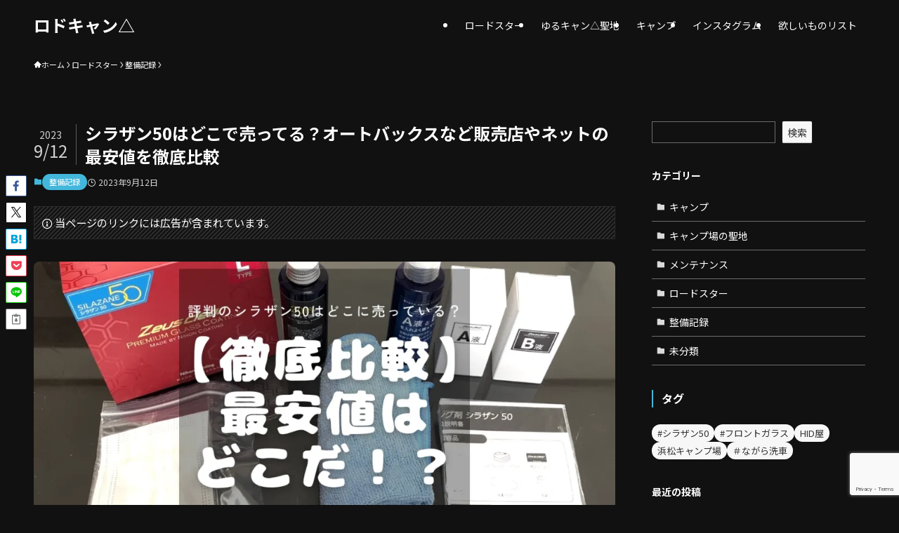

--- FILE ---
content_type: text/html; charset=UTF-8
request_url: https://roadster-camp.com/silazane50-autobacs/
body_size: 39516
content:
<!DOCTYPE html>
<html lang="ja" data-loaded="false" data-scrolled="false" data-spmenu="closed">
<head>
<meta charset="utf-8">
<meta name="format-detection" content="telephone=no">
<meta http-equiv="X-UA-Compatible" content="IE=edge">
<meta name="viewport" content="width=device-width, viewport-fit=cover">
<title>シラザン50はどこで売ってる？オートバックスなど販売店やネットの最安値を徹底比較 | ロドキャン△</title>
<style>
#wpadminbar #wp-admin-bar-wccp_free_top_button .ab-icon:before {
	content: "\f160";
	color: #02CA02;
	top: 3px;
}
#wpadminbar #wp-admin-bar-wccp_free_top_button .ab-icon {
	transform: rotate(45deg);
}
</style>
<meta name='robots' content='max-image-preview:large' />
<link rel="alternate" type="application/rss+xml" title="ロドキャン△ &raquo; フィード" href="https://roadster-camp.com/feed/" />
<link rel="alternate" type="application/rss+xml" title="ロドキャン△ &raquo; コメントフィード" href="https://roadster-camp.com/comments/feed/" />
<link rel="alternate" type="application/rss+xml" title="ロドキャン△ &raquo; シラザン50はどこで売ってる？オートバックスなど販売店やネットの最安値を徹底比較 のコメントのフィード" href="https://roadster-camp.com/silazane50-autobacs/feed/" />

<!-- SEO SIMPLE PACK 3.6.2 -->
<meta name="description" content="【お得に購入する裏技‼️】シラザン50はどこで売っているのか？最安値の比較と、実体験をもとに施工前にオートバックスなどで買い足しておくべきアイテムなど当サイトだけの情報をお届けします。">
<meta name="keywords" content="シラザン50 オートバックス">
<link rel="canonical" href="https://roadster-camp.com/silazane50-autobacs/">
<meta property="og:locale" content="ja_JP">
<meta property="og:type" content="article">
<meta property="og:image" content="https://roadster-camp.com/wp-content/uploads/2023/04/Where-can-I-find-Sirazan-50.webp">
<meta property="og:title" content="シラザン50はどこで売ってる？オートバックスなど販売店やネットの最安値を徹底比較 | ロドキャン△">
<meta property="og:description" content="【お得に購入する裏技‼️】シラザン50はどこで売っているのか？最安値の比較と、実体験をもとに施工前にオートバックスなどで買い足しておくべきアイテムなど当サイトだけの情報をお届けします。">
<meta property="og:url" content="https://roadster-camp.com/silazane50-autobacs/">
<meta property="og:site_name" content="ロドキャン△">
<meta name="twitter:card" content="summary_large_image">
<!-- Google Analytics (gtag.js) -->
<script async src="https://www.googletagmanager.com/gtag/js?id=G-FWYYB0Q4DB"></script>
<script>
	window.dataLayer = window.dataLayer || [];
	function gtag(){dataLayer.push(arguments);}
	gtag("js", new Date());
	gtag("config", "G-FWYYB0Q4DB");
</script>
	<!-- / SEO SIMPLE PACK -->

<style id='wp-img-auto-sizes-contain-inline-css' type='text/css'>
img:is([sizes=auto i],[sizes^="auto," i]){contain-intrinsic-size:3000px 1500px}
/*# sourceURL=wp-img-auto-sizes-contain-inline-css */
</style>
<style id='wp-block-library-inline-css' type='text/css'>
:root{--wp-block-synced-color:#7a00df;--wp-block-synced-color--rgb:122,0,223;--wp-bound-block-color:var(--wp-block-synced-color);--wp-editor-canvas-background:#ddd;--wp-admin-theme-color:#007cba;--wp-admin-theme-color--rgb:0,124,186;--wp-admin-theme-color-darker-10:#006ba1;--wp-admin-theme-color-darker-10--rgb:0,107,160.5;--wp-admin-theme-color-darker-20:#005a87;--wp-admin-theme-color-darker-20--rgb:0,90,135;--wp-admin-border-width-focus:2px}@media (min-resolution:192dpi){:root{--wp-admin-border-width-focus:1.5px}}.wp-element-button{cursor:pointer}:root .has-very-light-gray-background-color{background-color:#eee}:root .has-very-dark-gray-background-color{background-color:#313131}:root .has-very-light-gray-color{color:#eee}:root .has-very-dark-gray-color{color:#313131}:root .has-vivid-green-cyan-to-vivid-cyan-blue-gradient-background{background:linear-gradient(135deg,#00d084,#0693e3)}:root .has-purple-crush-gradient-background{background:linear-gradient(135deg,#34e2e4,#4721fb 50%,#ab1dfe)}:root .has-hazy-dawn-gradient-background{background:linear-gradient(135deg,#faaca8,#dad0ec)}:root .has-subdued-olive-gradient-background{background:linear-gradient(135deg,#fafae1,#67a671)}:root .has-atomic-cream-gradient-background{background:linear-gradient(135deg,#fdd79a,#004a59)}:root .has-nightshade-gradient-background{background:linear-gradient(135deg,#330968,#31cdcf)}:root .has-midnight-gradient-background{background:linear-gradient(135deg,#020381,#2874fc)}:root{--wp--preset--font-size--normal:16px;--wp--preset--font-size--huge:42px}.has-regular-font-size{font-size:1em}.has-larger-font-size{font-size:2.625em}.has-normal-font-size{font-size:var(--wp--preset--font-size--normal)}.has-huge-font-size{font-size:var(--wp--preset--font-size--huge)}.has-text-align-center{text-align:center}.has-text-align-left{text-align:left}.has-text-align-right{text-align:right}.has-fit-text{white-space:nowrap!important}#end-resizable-editor-section{display:none}.aligncenter{clear:both}.items-justified-left{justify-content:flex-start}.items-justified-center{justify-content:center}.items-justified-right{justify-content:flex-end}.items-justified-space-between{justify-content:space-between}.screen-reader-text{border:0;clip-path:inset(50%);height:1px;margin:-1px;overflow:hidden;padding:0;position:absolute;width:1px;word-wrap:normal!important}.screen-reader-text:focus{background-color:#ddd;clip-path:none;color:#444;display:block;font-size:1em;height:auto;left:5px;line-height:normal;padding:15px 23px 14px;text-decoration:none;top:5px;width:auto;z-index:100000}html :where(.has-border-color){border-style:solid}html :where([style*=border-top-color]){border-top-style:solid}html :where([style*=border-right-color]){border-right-style:solid}html :where([style*=border-bottom-color]){border-bottom-style:solid}html :where([style*=border-left-color]){border-left-style:solid}html :where([style*=border-width]){border-style:solid}html :where([style*=border-top-width]){border-top-style:solid}html :where([style*=border-right-width]){border-right-style:solid}html :where([style*=border-bottom-width]){border-bottom-style:solid}html :where([style*=border-left-width]){border-left-style:solid}html :where(img[class*=wp-image-]){height:auto;max-width:100%}:where(figure){margin:0 0 1em}html :where(.is-position-sticky){--wp-admin--admin-bar--position-offset:var(--wp-admin--admin-bar--height,0px)}@media screen and (max-width:600px){html :where(.is-position-sticky){--wp-admin--admin-bar--position-offset:0px}}

/*# sourceURL=wp-block-library-inline-css */
</style><style id='wp-block-categories-inline-css' type='text/css'>
.wp-block-categories{box-sizing:border-box}.wp-block-categories.alignleft{margin-right:2em}.wp-block-categories.alignright{margin-left:2em}.wp-block-categories.wp-block-categories-dropdown.aligncenter{text-align:center}.wp-block-categories .wp-block-categories__label{display:block;width:100%}
/*# sourceURL=https://roadster-camp.com/wp-includes/blocks/categories/style.min.css */
</style>
<style id='wp-block-heading-inline-css' type='text/css'>
h1:where(.wp-block-heading).has-background,h2:where(.wp-block-heading).has-background,h3:where(.wp-block-heading).has-background,h4:where(.wp-block-heading).has-background,h5:where(.wp-block-heading).has-background,h6:where(.wp-block-heading).has-background{padding:1.25em 2.375em}h1.has-text-align-left[style*=writing-mode]:where([style*=vertical-lr]),h1.has-text-align-right[style*=writing-mode]:where([style*=vertical-rl]),h2.has-text-align-left[style*=writing-mode]:where([style*=vertical-lr]),h2.has-text-align-right[style*=writing-mode]:where([style*=vertical-rl]),h3.has-text-align-left[style*=writing-mode]:where([style*=vertical-lr]),h3.has-text-align-right[style*=writing-mode]:where([style*=vertical-rl]),h4.has-text-align-left[style*=writing-mode]:where([style*=vertical-lr]),h4.has-text-align-right[style*=writing-mode]:where([style*=vertical-rl]),h5.has-text-align-left[style*=writing-mode]:where([style*=vertical-lr]),h5.has-text-align-right[style*=writing-mode]:where([style*=vertical-rl]),h6.has-text-align-left[style*=writing-mode]:where([style*=vertical-lr]),h6.has-text-align-right[style*=writing-mode]:where([style*=vertical-rl]){rotate:180deg}
/*# sourceURL=https://roadster-camp.com/wp-includes/blocks/heading/style.min.css */
</style>
<style id='wp-block-image-inline-css' type='text/css'>
.wp-block-image>a,.wp-block-image>figure>a{display:inline-block}.wp-block-image img{box-sizing:border-box;height:auto;max-width:100%;vertical-align:bottom}@media not (prefers-reduced-motion){.wp-block-image img.hide{visibility:hidden}.wp-block-image img.show{animation:show-content-image .4s}}.wp-block-image[style*=border-radius] img,.wp-block-image[style*=border-radius]>a{border-radius:inherit}.wp-block-image.has-custom-border img{box-sizing:border-box}.wp-block-image.aligncenter{text-align:center}.wp-block-image.alignfull>a,.wp-block-image.alignwide>a{width:100%}.wp-block-image.alignfull img,.wp-block-image.alignwide img{height:auto;width:100%}.wp-block-image .aligncenter,.wp-block-image .alignleft,.wp-block-image .alignright,.wp-block-image.aligncenter,.wp-block-image.alignleft,.wp-block-image.alignright{display:table}.wp-block-image .aligncenter>figcaption,.wp-block-image .alignleft>figcaption,.wp-block-image .alignright>figcaption,.wp-block-image.aligncenter>figcaption,.wp-block-image.alignleft>figcaption,.wp-block-image.alignright>figcaption{caption-side:bottom;display:table-caption}.wp-block-image .alignleft{float:left;margin:.5em 1em .5em 0}.wp-block-image .alignright{float:right;margin:.5em 0 .5em 1em}.wp-block-image .aligncenter{margin-left:auto;margin-right:auto}.wp-block-image :where(figcaption){margin-bottom:1em;margin-top:.5em}.wp-block-image.is-style-circle-mask img{border-radius:9999px}@supports ((-webkit-mask-image:none) or (mask-image:none)) or (-webkit-mask-image:none){.wp-block-image.is-style-circle-mask img{border-radius:0;-webkit-mask-image:url('data:image/svg+xml;utf8,<svg viewBox="0 0 100 100" xmlns="http://www.w3.org/2000/svg"><circle cx="50" cy="50" r="50"/></svg>');mask-image:url('data:image/svg+xml;utf8,<svg viewBox="0 0 100 100" xmlns="http://www.w3.org/2000/svg"><circle cx="50" cy="50" r="50"/></svg>');mask-mode:alpha;-webkit-mask-position:center;mask-position:center;-webkit-mask-repeat:no-repeat;mask-repeat:no-repeat;-webkit-mask-size:contain;mask-size:contain}}:root :where(.wp-block-image.is-style-rounded img,.wp-block-image .is-style-rounded img){border-radius:9999px}.wp-block-image figure{margin:0}.wp-lightbox-container{display:flex;flex-direction:column;position:relative}.wp-lightbox-container img{cursor:zoom-in}.wp-lightbox-container img:hover+button{opacity:1}.wp-lightbox-container button{align-items:center;backdrop-filter:blur(16px) saturate(180%);background-color:#5a5a5a40;border:none;border-radius:4px;cursor:zoom-in;display:flex;height:20px;justify-content:center;opacity:0;padding:0;position:absolute;right:16px;text-align:center;top:16px;width:20px;z-index:100}@media not (prefers-reduced-motion){.wp-lightbox-container button{transition:opacity .2s ease}}.wp-lightbox-container button:focus-visible{outline:3px auto #5a5a5a40;outline:3px auto -webkit-focus-ring-color;outline-offset:3px}.wp-lightbox-container button:hover{cursor:pointer;opacity:1}.wp-lightbox-container button:focus{opacity:1}.wp-lightbox-container button:focus,.wp-lightbox-container button:hover,.wp-lightbox-container button:not(:hover):not(:active):not(.has-background){background-color:#5a5a5a40;border:none}.wp-lightbox-overlay{box-sizing:border-box;cursor:zoom-out;height:100vh;left:0;overflow:hidden;position:fixed;top:0;visibility:hidden;width:100%;z-index:100000}.wp-lightbox-overlay .close-button{align-items:center;cursor:pointer;display:flex;justify-content:center;min-height:40px;min-width:40px;padding:0;position:absolute;right:calc(env(safe-area-inset-right) + 16px);top:calc(env(safe-area-inset-top) + 16px);z-index:5000000}.wp-lightbox-overlay .close-button:focus,.wp-lightbox-overlay .close-button:hover,.wp-lightbox-overlay .close-button:not(:hover):not(:active):not(.has-background){background:none;border:none}.wp-lightbox-overlay .lightbox-image-container{height:var(--wp--lightbox-container-height);left:50%;overflow:hidden;position:absolute;top:50%;transform:translate(-50%,-50%);transform-origin:top left;width:var(--wp--lightbox-container-width);z-index:9999999999}.wp-lightbox-overlay .wp-block-image{align-items:center;box-sizing:border-box;display:flex;height:100%;justify-content:center;margin:0;position:relative;transform-origin:0 0;width:100%;z-index:3000000}.wp-lightbox-overlay .wp-block-image img{height:var(--wp--lightbox-image-height);min-height:var(--wp--lightbox-image-height);min-width:var(--wp--lightbox-image-width);width:var(--wp--lightbox-image-width)}.wp-lightbox-overlay .wp-block-image figcaption{display:none}.wp-lightbox-overlay button{background:none;border:none}.wp-lightbox-overlay .scrim{background-color:#fff;height:100%;opacity:.9;position:absolute;width:100%;z-index:2000000}.wp-lightbox-overlay.active{visibility:visible}@media not (prefers-reduced-motion){.wp-lightbox-overlay.active{animation:turn-on-visibility .25s both}.wp-lightbox-overlay.active img{animation:turn-on-visibility .35s both}.wp-lightbox-overlay.show-closing-animation:not(.active){animation:turn-off-visibility .35s both}.wp-lightbox-overlay.show-closing-animation:not(.active) img{animation:turn-off-visibility .25s both}.wp-lightbox-overlay.zoom.active{animation:none;opacity:1;visibility:visible}.wp-lightbox-overlay.zoom.active .lightbox-image-container{animation:lightbox-zoom-in .4s}.wp-lightbox-overlay.zoom.active .lightbox-image-container img{animation:none}.wp-lightbox-overlay.zoom.active .scrim{animation:turn-on-visibility .4s forwards}.wp-lightbox-overlay.zoom.show-closing-animation:not(.active){animation:none}.wp-lightbox-overlay.zoom.show-closing-animation:not(.active) .lightbox-image-container{animation:lightbox-zoom-out .4s}.wp-lightbox-overlay.zoom.show-closing-animation:not(.active) .lightbox-image-container img{animation:none}.wp-lightbox-overlay.zoom.show-closing-animation:not(.active) .scrim{animation:turn-off-visibility .4s forwards}}@keyframes show-content-image{0%{visibility:hidden}99%{visibility:hidden}to{visibility:visible}}@keyframes turn-on-visibility{0%{opacity:0}to{opacity:1}}@keyframes turn-off-visibility{0%{opacity:1;visibility:visible}99%{opacity:0;visibility:visible}to{opacity:0;visibility:hidden}}@keyframes lightbox-zoom-in{0%{transform:translate(calc((-100vw + var(--wp--lightbox-scrollbar-width))/2 + var(--wp--lightbox-initial-left-position)),calc(-50vh + var(--wp--lightbox-initial-top-position))) scale(var(--wp--lightbox-scale))}to{transform:translate(-50%,-50%) scale(1)}}@keyframes lightbox-zoom-out{0%{transform:translate(-50%,-50%) scale(1);visibility:visible}99%{visibility:visible}to{transform:translate(calc((-100vw + var(--wp--lightbox-scrollbar-width))/2 + var(--wp--lightbox-initial-left-position)),calc(-50vh + var(--wp--lightbox-initial-top-position))) scale(var(--wp--lightbox-scale));visibility:hidden}}
/*# sourceURL=https://roadster-camp.com/wp-includes/blocks/image/style.min.css */
</style>
<style id='wp-block-latest-posts-inline-css' type='text/css'>
.wp-block-latest-posts{box-sizing:border-box}.wp-block-latest-posts.alignleft{margin-right:2em}.wp-block-latest-posts.alignright{margin-left:2em}.wp-block-latest-posts.wp-block-latest-posts__list{list-style:none}.wp-block-latest-posts.wp-block-latest-posts__list li{clear:both;overflow-wrap:break-word}.wp-block-latest-posts.is-grid{display:flex;flex-wrap:wrap}.wp-block-latest-posts.is-grid li{margin:0 1.25em 1.25em 0;width:100%}@media (min-width:600px){.wp-block-latest-posts.columns-2 li{width:calc(50% - .625em)}.wp-block-latest-posts.columns-2 li:nth-child(2n){margin-right:0}.wp-block-latest-posts.columns-3 li{width:calc(33.33333% - .83333em)}.wp-block-latest-posts.columns-3 li:nth-child(3n){margin-right:0}.wp-block-latest-posts.columns-4 li{width:calc(25% - .9375em)}.wp-block-latest-posts.columns-4 li:nth-child(4n){margin-right:0}.wp-block-latest-posts.columns-5 li{width:calc(20% - 1em)}.wp-block-latest-posts.columns-5 li:nth-child(5n){margin-right:0}.wp-block-latest-posts.columns-6 li{width:calc(16.66667% - 1.04167em)}.wp-block-latest-posts.columns-6 li:nth-child(6n){margin-right:0}}:root :where(.wp-block-latest-posts.is-grid){padding:0}:root :where(.wp-block-latest-posts.wp-block-latest-posts__list){padding-left:0}.wp-block-latest-posts__post-author,.wp-block-latest-posts__post-date{display:block;font-size:.8125em}.wp-block-latest-posts__post-excerpt,.wp-block-latest-posts__post-full-content{margin-bottom:1em;margin-top:.5em}.wp-block-latest-posts__featured-image a{display:inline-block}.wp-block-latest-posts__featured-image img{height:auto;max-width:100%;width:auto}.wp-block-latest-posts__featured-image.alignleft{float:left;margin-right:1em}.wp-block-latest-posts__featured-image.alignright{float:right;margin-left:1em}.wp-block-latest-posts__featured-image.aligncenter{margin-bottom:1em;text-align:center}
/*# sourceURL=https://roadster-camp.com/wp-includes/blocks/latest-posts/style.min.css */
</style>
<style id='wp-block-list-inline-css' type='text/css'>
ol,ul{box-sizing:border-box}:root :where(.wp-block-list.has-background){padding:1.25em 2.375em}
/*# sourceURL=https://roadster-camp.com/wp-includes/blocks/list/style.min.css */
</style>
<style id='wp-block-search-inline-css' type='text/css'>
.wp-block-search__button{margin-left:10px;word-break:normal}.wp-block-search__button.has-icon{line-height:0}.wp-block-search__button svg{height:1.25em;min-height:24px;min-width:24px;width:1.25em;fill:currentColor;vertical-align:text-bottom}:where(.wp-block-search__button){border:1px solid #ccc;padding:6px 10px}.wp-block-search__inside-wrapper{display:flex;flex:auto;flex-wrap:nowrap;max-width:100%}.wp-block-search__label{width:100%}.wp-block-search.wp-block-search__button-only .wp-block-search__button{box-sizing:border-box;display:flex;flex-shrink:0;justify-content:center;margin-left:0;max-width:100%}.wp-block-search.wp-block-search__button-only .wp-block-search__inside-wrapper{min-width:0!important;transition-property:width}.wp-block-search.wp-block-search__button-only .wp-block-search__input{flex-basis:100%;transition-duration:.3s}.wp-block-search.wp-block-search__button-only.wp-block-search__searchfield-hidden,.wp-block-search.wp-block-search__button-only.wp-block-search__searchfield-hidden .wp-block-search__inside-wrapper{overflow:hidden}.wp-block-search.wp-block-search__button-only.wp-block-search__searchfield-hidden .wp-block-search__input{border-left-width:0!important;border-right-width:0!important;flex-basis:0;flex-grow:0;margin:0;min-width:0!important;padding-left:0!important;padding-right:0!important;width:0!important}:where(.wp-block-search__input){appearance:none;border:1px solid #949494;flex-grow:1;font-family:inherit;font-size:inherit;font-style:inherit;font-weight:inherit;letter-spacing:inherit;line-height:inherit;margin-left:0;margin-right:0;min-width:3rem;padding:8px;text-decoration:unset!important;text-transform:inherit}:where(.wp-block-search__button-inside .wp-block-search__inside-wrapper){background-color:#fff;border:1px solid #949494;box-sizing:border-box;padding:4px}:where(.wp-block-search__button-inside .wp-block-search__inside-wrapper) .wp-block-search__input{border:none;border-radius:0;padding:0 4px}:where(.wp-block-search__button-inside .wp-block-search__inside-wrapper) .wp-block-search__input:focus{outline:none}:where(.wp-block-search__button-inside .wp-block-search__inside-wrapper) :where(.wp-block-search__button){padding:4px 8px}.wp-block-search.aligncenter .wp-block-search__inside-wrapper{margin:auto}.wp-block[data-align=right] .wp-block-search.wp-block-search__button-only .wp-block-search__inside-wrapper{float:right}
/*# sourceURL=https://roadster-camp.com/wp-includes/blocks/search/style.min.css */
</style>
<style id='wp-block-columns-inline-css' type='text/css'>
.wp-block-columns{box-sizing:border-box;display:flex;flex-wrap:wrap!important}@media (min-width:782px){.wp-block-columns{flex-wrap:nowrap!important}}.wp-block-columns{align-items:normal!important}.wp-block-columns.are-vertically-aligned-top{align-items:flex-start}.wp-block-columns.are-vertically-aligned-center{align-items:center}.wp-block-columns.are-vertically-aligned-bottom{align-items:flex-end}@media (max-width:781px){.wp-block-columns:not(.is-not-stacked-on-mobile)>.wp-block-column{flex-basis:100%!important}}@media (min-width:782px){.wp-block-columns:not(.is-not-stacked-on-mobile)>.wp-block-column{flex-basis:0;flex-grow:1}.wp-block-columns:not(.is-not-stacked-on-mobile)>.wp-block-column[style*=flex-basis]{flex-grow:0}}.wp-block-columns.is-not-stacked-on-mobile{flex-wrap:nowrap!important}.wp-block-columns.is-not-stacked-on-mobile>.wp-block-column{flex-basis:0;flex-grow:1}.wp-block-columns.is-not-stacked-on-mobile>.wp-block-column[style*=flex-basis]{flex-grow:0}:where(.wp-block-columns){margin-bottom:1.75em}:where(.wp-block-columns.has-background){padding:1.25em 2.375em}.wp-block-column{flex-grow:1;min-width:0;overflow-wrap:break-word;word-break:break-word}.wp-block-column.is-vertically-aligned-top{align-self:flex-start}.wp-block-column.is-vertically-aligned-center{align-self:center}.wp-block-column.is-vertically-aligned-bottom{align-self:flex-end}.wp-block-column.is-vertically-aligned-stretch{align-self:stretch}.wp-block-column.is-vertically-aligned-bottom,.wp-block-column.is-vertically-aligned-center,.wp-block-column.is-vertically-aligned-top{width:100%}
/*# sourceURL=https://roadster-camp.com/wp-includes/blocks/columns/style.min.css */
</style>
<style id='wp-block-embed-inline-css' type='text/css'>
.wp-block-embed.alignleft,.wp-block-embed.alignright,.wp-block[data-align=left]>[data-type="core/embed"],.wp-block[data-align=right]>[data-type="core/embed"]{max-width:360px;width:100%}.wp-block-embed.alignleft .wp-block-embed__wrapper,.wp-block-embed.alignright .wp-block-embed__wrapper,.wp-block[data-align=left]>[data-type="core/embed"] .wp-block-embed__wrapper,.wp-block[data-align=right]>[data-type="core/embed"] .wp-block-embed__wrapper{min-width:280px}.wp-block-cover .wp-block-embed{min-height:240px;min-width:320px}.wp-block-embed{overflow-wrap:break-word}.wp-block-embed :where(figcaption){margin-bottom:1em;margin-top:.5em}.wp-block-embed iframe{max-width:100%}.wp-block-embed__wrapper{position:relative}.wp-embed-responsive .wp-has-aspect-ratio .wp-block-embed__wrapper:before{content:"";display:block;padding-top:50%}.wp-embed-responsive .wp-has-aspect-ratio iframe{bottom:0;height:100%;left:0;position:absolute;right:0;top:0;width:100%}.wp-embed-responsive .wp-embed-aspect-21-9 .wp-block-embed__wrapper:before{padding-top:42.85%}.wp-embed-responsive .wp-embed-aspect-18-9 .wp-block-embed__wrapper:before{padding-top:50%}.wp-embed-responsive .wp-embed-aspect-16-9 .wp-block-embed__wrapper:before{padding-top:56.25%}.wp-embed-responsive .wp-embed-aspect-4-3 .wp-block-embed__wrapper:before{padding-top:75%}.wp-embed-responsive .wp-embed-aspect-1-1 .wp-block-embed__wrapper:before{padding-top:100%}.wp-embed-responsive .wp-embed-aspect-9-16 .wp-block-embed__wrapper:before{padding-top:177.77%}.wp-embed-responsive .wp-embed-aspect-1-2 .wp-block-embed__wrapper:before{padding-top:200%}
/*# sourceURL=https://roadster-camp.com/wp-includes/blocks/embed/style.min.css */
</style>
<style id='wp-block-group-inline-css' type='text/css'>
.wp-block-group{box-sizing:border-box}:where(.wp-block-group.wp-block-group-is-layout-constrained){position:relative}
/*# sourceURL=https://roadster-camp.com/wp-includes/blocks/group/style.min.css */
</style>
<style id='wp-block-paragraph-inline-css' type='text/css'>
.is-small-text{font-size:.875em}.is-regular-text{font-size:1em}.is-large-text{font-size:2.25em}.is-larger-text{font-size:3em}.has-drop-cap:not(:focus):first-letter{float:left;font-size:8.4em;font-style:normal;font-weight:100;line-height:.68;margin:.05em .1em 0 0;text-transform:uppercase}body.rtl .has-drop-cap:not(:focus):first-letter{float:none;margin-left:.1em}p.has-drop-cap.has-background{overflow:hidden}:root :where(p.has-background){padding:1.25em 2.375em}:where(p.has-text-color:not(.has-link-color)) a{color:inherit}p.has-text-align-left[style*="writing-mode:vertical-lr"],p.has-text-align-right[style*="writing-mode:vertical-rl"]{rotate:180deg}
/*# sourceURL=https://roadster-camp.com/wp-includes/blocks/paragraph/style.min.css */
</style>
<style id='wp-block-table-inline-css' type='text/css'>
.wp-block-table{overflow-x:auto}.wp-block-table table{border-collapse:collapse;width:100%}.wp-block-table thead{border-bottom:3px solid}.wp-block-table tfoot{border-top:3px solid}.wp-block-table td,.wp-block-table th{border:1px solid;padding:.5em}.wp-block-table .has-fixed-layout{table-layout:fixed;width:100%}.wp-block-table .has-fixed-layout td,.wp-block-table .has-fixed-layout th{word-break:break-word}.wp-block-table.aligncenter,.wp-block-table.alignleft,.wp-block-table.alignright{display:table;width:auto}.wp-block-table.aligncenter td,.wp-block-table.aligncenter th,.wp-block-table.alignleft td,.wp-block-table.alignleft th,.wp-block-table.alignright td,.wp-block-table.alignright th{word-break:break-word}.wp-block-table .has-subtle-light-gray-background-color{background-color:#f3f4f5}.wp-block-table .has-subtle-pale-green-background-color{background-color:#e9fbe5}.wp-block-table .has-subtle-pale-blue-background-color{background-color:#e7f5fe}.wp-block-table .has-subtle-pale-pink-background-color{background-color:#fcf0ef}.wp-block-table.is-style-stripes{background-color:initial;border-collapse:inherit;border-spacing:0}.wp-block-table.is-style-stripes tbody tr:nth-child(odd){background-color:#f0f0f0}.wp-block-table.is-style-stripes.has-subtle-light-gray-background-color tbody tr:nth-child(odd){background-color:#f3f4f5}.wp-block-table.is-style-stripes.has-subtle-pale-green-background-color tbody tr:nth-child(odd){background-color:#e9fbe5}.wp-block-table.is-style-stripes.has-subtle-pale-blue-background-color tbody tr:nth-child(odd){background-color:#e7f5fe}.wp-block-table.is-style-stripes.has-subtle-pale-pink-background-color tbody tr:nth-child(odd){background-color:#fcf0ef}.wp-block-table.is-style-stripes td,.wp-block-table.is-style-stripes th{border-color:#0000}.wp-block-table.is-style-stripes{border-bottom:1px solid #f0f0f0}.wp-block-table .has-border-color td,.wp-block-table .has-border-color th,.wp-block-table .has-border-color tr,.wp-block-table .has-border-color>*{border-color:inherit}.wp-block-table table[style*=border-top-color] tr:first-child,.wp-block-table table[style*=border-top-color] tr:first-child td,.wp-block-table table[style*=border-top-color] tr:first-child th,.wp-block-table table[style*=border-top-color]>*,.wp-block-table table[style*=border-top-color]>* td,.wp-block-table table[style*=border-top-color]>* th{border-top-color:inherit}.wp-block-table table[style*=border-top-color] tr:not(:first-child){border-top-color:initial}.wp-block-table table[style*=border-right-color] td:last-child,.wp-block-table table[style*=border-right-color] th,.wp-block-table table[style*=border-right-color] tr,.wp-block-table table[style*=border-right-color]>*{border-right-color:inherit}.wp-block-table table[style*=border-bottom-color] tr:last-child,.wp-block-table table[style*=border-bottom-color] tr:last-child td,.wp-block-table table[style*=border-bottom-color] tr:last-child th,.wp-block-table table[style*=border-bottom-color]>*,.wp-block-table table[style*=border-bottom-color]>* td,.wp-block-table table[style*=border-bottom-color]>* th{border-bottom-color:inherit}.wp-block-table table[style*=border-bottom-color] tr:not(:last-child){border-bottom-color:initial}.wp-block-table table[style*=border-left-color] td:first-child,.wp-block-table table[style*=border-left-color] th,.wp-block-table table[style*=border-left-color] tr,.wp-block-table table[style*=border-left-color]>*{border-left-color:inherit}.wp-block-table table[style*=border-style] td,.wp-block-table table[style*=border-style] th,.wp-block-table table[style*=border-style] tr,.wp-block-table table[style*=border-style]>*{border-style:inherit}.wp-block-table table[style*=border-width] td,.wp-block-table table[style*=border-width] th,.wp-block-table table[style*=border-width] tr,.wp-block-table table[style*=border-width]>*{border-style:inherit;border-width:inherit}
/*# sourceURL=https://roadster-camp.com/wp-includes/blocks/table/style.min.css */
</style>
<style id='global-styles-inline-css' type='text/css'>
:root{--wp--preset--aspect-ratio--square: 1;--wp--preset--aspect-ratio--4-3: 4/3;--wp--preset--aspect-ratio--3-4: 3/4;--wp--preset--aspect-ratio--3-2: 3/2;--wp--preset--aspect-ratio--2-3: 2/3;--wp--preset--aspect-ratio--16-9: 16/9;--wp--preset--aspect-ratio--9-16: 9/16;--wp--preset--color--black: #000;--wp--preset--color--cyan-bluish-gray: #abb8c3;--wp--preset--color--white: #fff;--wp--preset--color--pale-pink: #f78da7;--wp--preset--color--vivid-red: #cf2e2e;--wp--preset--color--luminous-vivid-orange: #ff6900;--wp--preset--color--luminous-vivid-amber: #fcb900;--wp--preset--color--light-green-cyan: #7bdcb5;--wp--preset--color--vivid-green-cyan: #00d084;--wp--preset--color--pale-cyan-blue: #8ed1fc;--wp--preset--color--vivid-cyan-blue: #0693e3;--wp--preset--color--vivid-purple: #9b51e0;--wp--preset--color--swl-main: var(--color_main);--wp--preset--color--swl-main-thin: var(--color_main_thin);--wp--preset--color--swl-gray: var(--color_gray);--wp--preset--color--swl-deep-01: var(--color_deep01);--wp--preset--color--swl-deep-02: var(--color_deep02);--wp--preset--color--swl-deep-03: var(--color_deep03);--wp--preset--color--swl-deep-04: var(--color_deep04);--wp--preset--color--swl-pale-01: var(--color_pale01);--wp--preset--color--swl-pale-02: var(--color_pale02);--wp--preset--color--swl-pale-03: var(--color_pale03);--wp--preset--color--swl-pale-04: var(--color_pale04);--wp--preset--gradient--vivid-cyan-blue-to-vivid-purple: linear-gradient(135deg,rgb(6,147,227) 0%,rgb(155,81,224) 100%);--wp--preset--gradient--light-green-cyan-to-vivid-green-cyan: linear-gradient(135deg,rgb(122,220,180) 0%,rgb(0,208,130) 100%);--wp--preset--gradient--luminous-vivid-amber-to-luminous-vivid-orange: linear-gradient(135deg,rgb(252,185,0) 0%,rgb(255,105,0) 100%);--wp--preset--gradient--luminous-vivid-orange-to-vivid-red: linear-gradient(135deg,rgb(255,105,0) 0%,rgb(207,46,46) 100%);--wp--preset--gradient--very-light-gray-to-cyan-bluish-gray: linear-gradient(135deg,rgb(238,238,238) 0%,rgb(169,184,195) 100%);--wp--preset--gradient--cool-to-warm-spectrum: linear-gradient(135deg,rgb(74,234,220) 0%,rgb(151,120,209) 20%,rgb(207,42,186) 40%,rgb(238,44,130) 60%,rgb(251,105,98) 80%,rgb(254,248,76) 100%);--wp--preset--gradient--blush-light-purple: linear-gradient(135deg,rgb(255,206,236) 0%,rgb(152,150,240) 100%);--wp--preset--gradient--blush-bordeaux: linear-gradient(135deg,rgb(254,205,165) 0%,rgb(254,45,45) 50%,rgb(107,0,62) 100%);--wp--preset--gradient--luminous-dusk: linear-gradient(135deg,rgb(255,203,112) 0%,rgb(199,81,192) 50%,rgb(65,88,208) 100%);--wp--preset--gradient--pale-ocean: linear-gradient(135deg,rgb(255,245,203) 0%,rgb(182,227,212) 50%,rgb(51,167,181) 100%);--wp--preset--gradient--electric-grass: linear-gradient(135deg,rgb(202,248,128) 0%,rgb(113,206,126) 100%);--wp--preset--gradient--midnight: linear-gradient(135deg,rgb(2,3,129) 0%,rgb(40,116,252) 100%);--wp--preset--font-size--small: 0.9em;--wp--preset--font-size--medium: 1.1em;--wp--preset--font-size--large: 1.25em;--wp--preset--font-size--x-large: 42px;--wp--preset--font-size--xs: 0.75em;--wp--preset--font-size--huge: 1.6em;--wp--preset--spacing--20: 0.44rem;--wp--preset--spacing--30: 0.67rem;--wp--preset--spacing--40: 1rem;--wp--preset--spacing--50: 1.5rem;--wp--preset--spacing--60: 2.25rem;--wp--preset--spacing--70: 3.38rem;--wp--preset--spacing--80: 5.06rem;--wp--preset--shadow--natural: 6px 6px 9px rgba(0, 0, 0, 0.2);--wp--preset--shadow--deep: 12px 12px 50px rgba(0, 0, 0, 0.4);--wp--preset--shadow--sharp: 6px 6px 0px rgba(0, 0, 0, 0.2);--wp--preset--shadow--outlined: 6px 6px 0px -3px rgb(255, 255, 255), 6px 6px rgb(0, 0, 0);--wp--preset--shadow--crisp: 6px 6px 0px rgb(0, 0, 0);}:where(.is-layout-flex){gap: 0.5em;}:where(.is-layout-grid){gap: 0.5em;}body .is-layout-flex{display: flex;}.is-layout-flex{flex-wrap: wrap;align-items: center;}.is-layout-flex > :is(*, div){margin: 0;}body .is-layout-grid{display: grid;}.is-layout-grid > :is(*, div){margin: 0;}:where(.wp-block-columns.is-layout-flex){gap: 2em;}:where(.wp-block-columns.is-layout-grid){gap: 2em;}:where(.wp-block-post-template.is-layout-flex){gap: 1.25em;}:where(.wp-block-post-template.is-layout-grid){gap: 1.25em;}.has-black-color{color: var(--wp--preset--color--black) !important;}.has-cyan-bluish-gray-color{color: var(--wp--preset--color--cyan-bluish-gray) !important;}.has-white-color{color: var(--wp--preset--color--white) !important;}.has-pale-pink-color{color: var(--wp--preset--color--pale-pink) !important;}.has-vivid-red-color{color: var(--wp--preset--color--vivid-red) !important;}.has-luminous-vivid-orange-color{color: var(--wp--preset--color--luminous-vivid-orange) !important;}.has-luminous-vivid-amber-color{color: var(--wp--preset--color--luminous-vivid-amber) !important;}.has-light-green-cyan-color{color: var(--wp--preset--color--light-green-cyan) !important;}.has-vivid-green-cyan-color{color: var(--wp--preset--color--vivid-green-cyan) !important;}.has-pale-cyan-blue-color{color: var(--wp--preset--color--pale-cyan-blue) !important;}.has-vivid-cyan-blue-color{color: var(--wp--preset--color--vivid-cyan-blue) !important;}.has-vivid-purple-color{color: var(--wp--preset--color--vivid-purple) !important;}.has-black-background-color{background-color: var(--wp--preset--color--black) !important;}.has-cyan-bluish-gray-background-color{background-color: var(--wp--preset--color--cyan-bluish-gray) !important;}.has-white-background-color{background-color: var(--wp--preset--color--white) !important;}.has-pale-pink-background-color{background-color: var(--wp--preset--color--pale-pink) !important;}.has-vivid-red-background-color{background-color: var(--wp--preset--color--vivid-red) !important;}.has-luminous-vivid-orange-background-color{background-color: var(--wp--preset--color--luminous-vivid-orange) !important;}.has-luminous-vivid-amber-background-color{background-color: var(--wp--preset--color--luminous-vivid-amber) !important;}.has-light-green-cyan-background-color{background-color: var(--wp--preset--color--light-green-cyan) !important;}.has-vivid-green-cyan-background-color{background-color: var(--wp--preset--color--vivid-green-cyan) !important;}.has-pale-cyan-blue-background-color{background-color: var(--wp--preset--color--pale-cyan-blue) !important;}.has-vivid-cyan-blue-background-color{background-color: var(--wp--preset--color--vivid-cyan-blue) !important;}.has-vivid-purple-background-color{background-color: var(--wp--preset--color--vivid-purple) !important;}.has-black-border-color{border-color: var(--wp--preset--color--black) !important;}.has-cyan-bluish-gray-border-color{border-color: var(--wp--preset--color--cyan-bluish-gray) !important;}.has-white-border-color{border-color: var(--wp--preset--color--white) !important;}.has-pale-pink-border-color{border-color: var(--wp--preset--color--pale-pink) !important;}.has-vivid-red-border-color{border-color: var(--wp--preset--color--vivid-red) !important;}.has-luminous-vivid-orange-border-color{border-color: var(--wp--preset--color--luminous-vivid-orange) !important;}.has-luminous-vivid-amber-border-color{border-color: var(--wp--preset--color--luminous-vivid-amber) !important;}.has-light-green-cyan-border-color{border-color: var(--wp--preset--color--light-green-cyan) !important;}.has-vivid-green-cyan-border-color{border-color: var(--wp--preset--color--vivid-green-cyan) !important;}.has-pale-cyan-blue-border-color{border-color: var(--wp--preset--color--pale-cyan-blue) !important;}.has-vivid-cyan-blue-border-color{border-color: var(--wp--preset--color--vivid-cyan-blue) !important;}.has-vivid-purple-border-color{border-color: var(--wp--preset--color--vivid-purple) !important;}.has-vivid-cyan-blue-to-vivid-purple-gradient-background{background: var(--wp--preset--gradient--vivid-cyan-blue-to-vivid-purple) !important;}.has-light-green-cyan-to-vivid-green-cyan-gradient-background{background: var(--wp--preset--gradient--light-green-cyan-to-vivid-green-cyan) !important;}.has-luminous-vivid-amber-to-luminous-vivid-orange-gradient-background{background: var(--wp--preset--gradient--luminous-vivid-amber-to-luminous-vivid-orange) !important;}.has-luminous-vivid-orange-to-vivid-red-gradient-background{background: var(--wp--preset--gradient--luminous-vivid-orange-to-vivid-red) !important;}.has-very-light-gray-to-cyan-bluish-gray-gradient-background{background: var(--wp--preset--gradient--very-light-gray-to-cyan-bluish-gray) !important;}.has-cool-to-warm-spectrum-gradient-background{background: var(--wp--preset--gradient--cool-to-warm-spectrum) !important;}.has-blush-light-purple-gradient-background{background: var(--wp--preset--gradient--blush-light-purple) !important;}.has-blush-bordeaux-gradient-background{background: var(--wp--preset--gradient--blush-bordeaux) !important;}.has-luminous-dusk-gradient-background{background: var(--wp--preset--gradient--luminous-dusk) !important;}.has-pale-ocean-gradient-background{background: var(--wp--preset--gradient--pale-ocean) !important;}.has-electric-grass-gradient-background{background: var(--wp--preset--gradient--electric-grass) !important;}.has-midnight-gradient-background{background: var(--wp--preset--gradient--midnight) !important;}.has-small-font-size{font-size: var(--wp--preset--font-size--small) !important;}.has-medium-font-size{font-size: var(--wp--preset--font-size--medium) !important;}.has-large-font-size{font-size: var(--wp--preset--font-size--large) !important;}.has-x-large-font-size{font-size: var(--wp--preset--font-size--x-large) !important;}
:where(.wp-block-columns.is-layout-flex){gap: 2em;}:where(.wp-block-columns.is-layout-grid){gap: 2em;}
/*# sourceURL=global-styles-inline-css */
</style>

<link rel='stylesheet' id='swell-icons-css' href='https://roadster-camp.com/wp-content/themes/swell/build/css/swell-icons.css?ver=2.15.0' type='text/css' media='all' />
<link rel='stylesheet' id='main_style-css' href='https://roadster-camp.com/wp-content/themes/swell/build/css/main.css?ver=2.15.0' type='text/css' media='all' />
<link rel='stylesheet' id='swell_blocks-css' href='https://roadster-camp.com/wp-content/themes/swell/build/css/blocks.css?ver=2.15.0' type='text/css' media='all' />
<style id='swell_custom-inline-css' type='text/css'>
:root{--swl-fz--content:4vw;--swl-font_family:"Noto Sans JP", sans-serif;--swl-font_weight:400;--color_main:#43b7db;--color_text:#ffffff;--color_link:#1176d4;--color_htag:#43b7db;--color_bg:#111111;--color_gradient1:#d8ffff;--color_gradient2:#87e7ff;--color_main_thin:rgba(84, 229, 255, 0.05 );--color_main_dark:rgba(50, 137, 164, 1 );--color_list_check:#43b7db;--color_list_num:#43b7db;--color_list_good:#86dd7b;--color_list_triangle:#f4e03a;--color_list_bad:#f36060;--color_faq_q:#d55656;--color_faq_a:#6599b7;--color_icon_good:#3cd250;--color_icon_good_bg:#ecffe9;--color_icon_bad:#4b73eb;--color_icon_bad_bg:#eafaff;--color_icon_info:#f578b4;--color_icon_info_bg:#fff0fa;--color_icon_announce:#ffa537;--color_icon_announce_bg:#fff5f0;--color_icon_pen:#7a7a7a;--color_icon_pen_bg:#f7f7f7;--color_icon_book:#787364;--color_icon_book_bg:#f8f6ef;--color_icon_point:#ffa639;--color_icon_check:#86d67c;--color_icon_batsu:#f36060;--color_icon_hatena:#5295cc;--color_icon_caution:#f7da38;--color_icon_memo:#84878a;--color_deep01:#e44141;--color_deep02:#3d79d5;--color_deep03:#63a84d;--color_deep04:#f09f4d;--color_pale01:#fff2f0;--color_pale02:#f3f8fd;--color_pale03:#f1f9ee;--color_pale04:#fdf9ee;--color_mark_blue:#b7e3ff;--color_mark_green:#bdf9c3;--color_mark_yellow:#fcf00a;--color_mark_orange:#ffddbc;--border01:solid 1px var(--color_main);--border02:double 4px var(--color_main);--border03:dashed 2px var(--color_border);--border04:solid 4px var(--color_gray);--card_posts_thumb_ratio:50%;--list_posts_thumb_ratio:61.805%;--big_posts_thumb_ratio:56.25%;--thumb_posts_thumb_ratio:50%;--blogcard_thumb_ratio:56.25%;--color_header_bg:#111111;--color_header_text:#fdfdfd;--color_footer_bg:#111111;--color_footer_text:#fdfdfd;--container_size:1200px;--article_size:940px;--logo_size_sp:48px;--logo_size_pc:40px;--logo_size_pcfix:32px;}.swl-cell-bg[data-icon="doubleCircle"]{--cell-icon-color:#ffc977}.swl-cell-bg[data-icon="circle"]{--cell-icon-color:#94e29c}.swl-cell-bg[data-icon="triangle"]{--cell-icon-color:#eeda2f}.swl-cell-bg[data-icon="close"]{--cell-icon-color:#ec9191}.swl-cell-bg[data-icon="hatena"]{--cell-icon-color:#93c9da}.swl-cell-bg[data-icon="check"]{--cell-icon-color:#94e29c}.swl-cell-bg[data-icon="line"]{--cell-icon-color:#9b9b9b}.cap_box[data-colset="col1"]{--capbox-color:#f59b5f;--capbox-color--bg:#fff8eb}.cap_box[data-colset="col2"]{--capbox-color:#5fb9f5;--capbox-color--bg:#edf5ff}.cap_box[data-colset="col3"]{--capbox-color:#2fcd90;--capbox-color--bg:#eafaf2}.red_{--the-btn-color:#f74a4a;--the-btn-color2:#ffbc49;--the-solid-shadow: rgba(185, 56, 56, 1 )}.blue_{--the-btn-color:#338df4;--the-btn-color2:#35eaff;--the-solid-shadow: rgba(38, 106, 183, 1 )}.green_{--the-btn-color:#62d847;--the-btn-color2:#7bf7bd;--the-solid-shadow: rgba(74, 162, 53, 1 )}.is-style-btn_normal{--the-btn-radius:80px}.is-style-btn_solid{--the-btn-radius:80px}.is-style-btn_shiny{--the-btn-radius:80px}.is-style-btn_line{--the-btn-radius:80px}.post_content blockquote{padding:1.5em 2em 1.5em 3em}.post_content blockquote::before{content:"";display:block;width:5px;height:calc(100% - 3em);top:1.5em;left:1.5em;border-left:solid 1px rgba(180,180,180,.75);border-right:solid 1px rgba(180,180,180,.75);}.mark_blue{background:-webkit-linear-gradient(transparent 64%,var(--color_mark_blue) 0%);background:linear-gradient(transparent 64%,var(--color_mark_blue) 0%)}.mark_green{background:-webkit-linear-gradient(transparent 64%,var(--color_mark_green) 0%);background:linear-gradient(transparent 64%,var(--color_mark_green) 0%)}.mark_yellow{background:-webkit-linear-gradient(transparent 64%,var(--color_mark_yellow) 0%);background:linear-gradient(transparent 64%,var(--color_mark_yellow) 0%)}.mark_orange{background:-webkit-linear-gradient(transparent 64%,var(--color_mark_orange) 0%);background:linear-gradient(transparent 64%,var(--color_mark_orange) 0%)}[class*="is-style-icon_"]{color:#333;border-width:0}[class*="is-style-big_icon_"]{border-width:2px;border-style:solid}[data-col="gray"] .c-balloon__text{background:#f7f7f7;border-color:#ccc}[data-col="gray"] .c-balloon__before{border-right-color:#f7f7f7}[data-col="green"] .c-balloon__text{background:#d1f8c2;border-color:#9ddd93}[data-col="green"] .c-balloon__before{border-right-color:#d1f8c2}[data-col="blue"] .c-balloon__text{background:#e2f6ff;border-color:#93d2f0}[data-col="blue"] .c-balloon__before{border-right-color:#e2f6ff}[data-col="red"] .c-balloon__text{background:#ffebeb;border-color:#f48789}[data-col="red"] .c-balloon__before{border-right-color:#ffebeb}[data-col="yellow"] .c-balloon__text{background:#f9f7d2;border-color:#fbe593}[data-col="yellow"] .c-balloon__before{border-right-color:#f9f7d2}.-type-list2 .p-postList__body::after,.-type-big .p-postList__body::after{content: "READ MORE »";}.c-postThumb__cat{background-color:#43b7db;color:#062a60;background: repeating-linear-gradient(100deg, #43b7db 0, rgba(107, 255, 255, 1 ) 100%)}.post_content h2:where(:not([class^="swell-block-"]):not(.faq_q):not(.p-postList__title)){border-top:solid 2px var(--color_htag);border-bottom:solid 2px var(--color_htag);padding:1em .75em}.post_content h2:where(:not([class^="swell-block-"]):not(.faq_q):not(.p-postList__title))::before{position:absolute;display:block;pointer-events:none}.post_content h3:where(:not([class^="swell-block-"]):not(.faq_q):not(.p-postList__title)){padding:0 .5em .5em}.post_content h3:where(:not([class^="swell-block-"]):not(.faq_q):not(.p-postList__title))::before{content:"";width:100%;height:2px;background: repeating-linear-gradient(90deg, var(--color_htag) 0%, var(--color_htag) 29.3%, rgba(84, 229, 255, 0.2 ) 29.3%, rgba(84, 229, 255, 0.2 ) 100%)}.post_content h4:where(:not([class^="swell-block-"]):not(.faq_q):not(.p-postList__title)){padding:0 0 0 16px;border-left:solid 2px var(--color_htag)}.l-header__menuBtn{order:1}.l-header__customBtn{order:3}.c-gnav a::after{background:var(--color_main);width:100%;height:2px;transform:scaleX(0)}.p-spHeadMenu .menu-item.-current{border-bottom-color:var(--color_main)}.c-gnav > li:hover > a::after,.c-gnav > .-current > a::after{transform: scaleX(1)}.c-gnav .sub-menu{color:#333;background:#fff}.l-fixHeader::before{opacity:0.5}#pagetop{border-radius:50%}#fix_tocbtn{border-radius:50%}#fix_bottom_menu{color:#fdfdfd}#fix_bottom_menu::before{background:#0c1e26;opacity:0.9}.c-widget__title.-spmenu{border-left:solid 2px var(--color_main);padding:0em .75em}.c-widget__title.-footer{padding:.5em}.c-widget__title.-footer::before{content:"";bottom:0;left:0;width:40%;z-index:1;background:var(--color_main)}.c-widget__title.-footer::after{content:"";bottom:0;left:0;width:100%;background:var(--color_border)}.c-secTitle{border-left:solid 2px var(--color_main);padding:0em .75em}.p-spMenu{color:#fdfdfd}.p-spMenu__inner::before{background:#111111;opacity:0.9}.p-spMenu__overlay{background:#000;opacity:0.6}[class*="page-numbers"]{border-radius:50%;margin:4px;color:var(--color_main);border: solid 1px var(--color_main)}.l-topTitleArea.c-filterLayer::before{background-color:#000;opacity:0.2;content:""}@media screen and (min-width: 960px){:root{}}@media screen and (max-width: 959px){:root{}.l-header__logo{order:2;text-align:center}#pagetop{display:none}}@media screen and (min-width: 600px){:root{--swl-fz--content:16px;}}@media screen and (max-width: 599px){:root{}}@media (min-width: 1148px) {.alignwide{left:-100px;width:calc(100% + 200px);}}@media (max-width: 1148px) {.-sidebar-off .swell-block-fullWide__inner.l-container .alignwide{left:0px;width:100%;}}.l-fixHeader .l-fixHeader__gnav{order:0}[data-scrolled=true] .l-fixHeader[data-ready]{opacity:1;-webkit-transform:translateY(0)!important;transform:translateY(0)!important;visibility:visible}.-body-solid .l-fixHeader{box-shadow:0 2px 4px var(--swl-color_shadow)}.l-fixHeader__inner{align-items:stretch;color:var(--color_header_text);display:flex;padding-bottom:0;padding-top:0;position:relative;z-index:1}.l-fixHeader__logo{align-items:center;display:flex;line-height:1;margin-right:24px;order:0;padding:16px 0}[data-scrolled=true] #fix_bottom_menu{bottom:0}#fix_bottom_menu{box-shadow:0 0 4px rgba(0,0,0,.1);transition:bottom .4s;width:100%;z-index:100}#fix_bottom_menu:before{display:block;z-index:0}#fix_bottom_menu .menu_list{align-items:center;display:flex;height:50px;justify-content:space-between;padding:2px 0 0;position:relative;z-index:1}#fix_bottom_menu .menu_btn .open_btn{opacity:1;-webkit-transform:scale(1.1);transform:scale(1.1)}#fix_bottom_menu .menu-item{flex:1 1 100%;margin:0;padding:0;text-align:center}#fix_bottom_menu .menu-item a{color:inherit;display:block;line-height:1;text-decoration:none}#fix_bottom_menu .menu-item i{color:inherit;display:block;font-size:20px;height:20px;line-height:20px;text-align:center}#fix_bottom_menu .menu-item i:before{color:inherit;display:inline-block}#fix_bottom_menu span{color:inherit;display:block;font-size:10px;line-height:1;margin-top:4px;width:100%}@media not all and (min-width:960px){#fix_bottom_menu{display:block;padding-bottom:calc(env(safe-area-inset-bottom)*.5)}}:root{--swl-radius--2:2px;--swl-radius--4:4px;--swl-radius--8:8px}.c-categoryList__link,.c-tagList__link,.tag-cloud-link{border-radius:16px;padding:6px 10px}.-related .p-postList__thumb,.is-style-bg_gray,.is-style-bg_main,.is-style-bg_main_thin,.is-style-bg_stripe,.is-style-border_dg,.is-style-border_dm,.is-style-border_sg,.is-style-border_sm,.is-style-dent_box,.is-style-note_box,.is-style-stitch,[class*=is-style-big_icon_],input[type=number],input[type=text],textarea{border-radius:4px}.-ps-style-img .p-postList__link,.-type-thumb .p-postList__link,.p-postList__thumb{border-radius:12px;overflow:hidden;z-index:0}.c-widget .-type-list.-w-ranking .p-postList__item:before{border-radius:16px;left:2px;top:2px}.c-widget .-type-card.-w-ranking .p-postList__item:before{border-radius:0 0 4px 4px}.c-postThumb__cat{border-radius:16px;margin:.5em;padding:0 8px}.cap_box_ttl{border-radius:2px 2px 0 0}.cap_box_content{border-radius:0 0 2px 2px}.cap_box.is-style-small_ttl .cap_box_content{border-radius:0 2px 2px 2px}.cap_box.is-style-inner .cap_box_content,.cap_box.is-style-onborder_ttl .cap_box_content,.cap_box.is-style-onborder_ttl2 .cap_box_content,.cap_box.is-style-onborder_ttl2 .cap_box_ttl,.cap_box.is-style-shadow{border-radius:2px}.is-style-more_btn a,.p-postList__body:after,.submit{border-radius:40px}@media (min-width:960px){#sidebar .-type-list .p-postList__thumb{border-radius:8px}}@media not all and (min-width:960px){.-ps-style-img .p-postList__link,.-type-thumb .p-postList__link,.p-postList__thumb{border-radius:8px}}@media (min-width:960px){.-series .l-header__inner{align-items:stretch;display:flex}.-series .l-header__logo{align-items:center;display:flex;flex-wrap:wrap;margin-right:24px;padding:16px 0}.-series .l-header__logo .c-catchphrase{font-size:13px;padding:4px 0}.-series .c-headLogo{margin-right:16px}.-series-right .l-header__inner{justify-content:space-between}.-series-right .c-gnavWrap{margin-left:auto}.-series-right .w-header{margin-left:12px}.-series-left .w-header{margin-left:auto}}@media (min-width:960px) and (min-width:600px){.-series .c-headLogo{max-width:400px}}.c-gnav .sub-menu a:before,.c-listMenu a:before{-webkit-font-smoothing:antialiased;-moz-osx-font-smoothing:grayscale;font-family:icomoon!important;font-style:normal;font-variant:normal;font-weight:400;line-height:1;text-transform:none}.c-submenuToggleBtn{display:none}.c-listMenu a{padding:.75em 1em .75em 1.5em;transition:padding .25s}.c-listMenu a:hover{padding-left:1.75em;padding-right:.75em}.c-gnav .sub-menu a:before,.c-listMenu a:before{color:inherit;content:"\e921";display:inline-block;left:2px;position:absolute;top:50%;-webkit-transform:translateY(-50%);transform:translateY(-50%);vertical-align:middle}.widget_categories>ul>.cat-item>a,.wp-block-categories-list>li>a{padding-left:1.75em}.c-listMenu .children,.c-listMenu .sub-menu{margin:0}.c-listMenu .children a,.c-listMenu .sub-menu a{font-size:.9em;padding-left:2.5em}.c-listMenu .children a:before,.c-listMenu .sub-menu a:before{left:1em}.c-listMenu .children a:hover,.c-listMenu .sub-menu a:hover{padding-left:2.75em}.c-listMenu .children ul a,.c-listMenu .sub-menu ul a{padding-left:3.25em}.c-listMenu .children ul a:before,.c-listMenu .sub-menu ul a:before{left:1.75em}.c-listMenu .children ul a:hover,.c-listMenu .sub-menu ul a:hover{padding-left:3.5em}.c-gnav li:hover>.sub-menu{opacity:1;visibility:visible}.c-gnav .sub-menu:before{background:inherit;content:"";height:100%;left:0;position:absolute;top:0;width:100%;z-index:0}.c-gnav .sub-menu .sub-menu{left:100%;top:0;z-index:-1}.c-gnav .sub-menu a{padding-left:2em}.c-gnav .sub-menu a:before{left:.5em}.c-gnav .sub-menu a:hover .ttl{left:4px}:root{--color_content_bg:var(--color_bg);}.c-shareBtns__btn:not(:hover){background:none}.-fix .c-shareBtns__btn:not(:hover){background:#fff}.c-shareBtns__btn:not(:hover) .c-shareBtns__icon{color:inherit}.c-shareBtns__item:not(:last-child){margin-right:8px}.c-shareBtns__btn{padding:8px 0;transition:background-color .25s;border: solid 1px}@media screen and (min-width: 960px){:root{}.c-widget__title.-side{border-left:solid 2px var(--color_main);padding:0em .75em}}@media screen and (max-width: 959px){:root{}.c-widget__title.-side{text-align:center;padding:.25em 3.5em;}.c-widget__title.-side::before{content:"";top:50%;width:2em;background:currentColor;left:1em}.c-widget__title.-side::after{content:"";top:50%;width:2em;background:currentColor;right:1em}}@media screen and (min-width: 600px){:root{}}@media screen and (max-width: 599px){:root{}}.swell-block-fullWide__inner.l-container{--swl-fw_inner_pad:var(--swl-pad_container,0px)}@media (min-width:960px){.-sidebar-on .l-content .alignfull,.-sidebar-on .l-content .alignwide{left:-16px;width:calc(100% + 32px)}.swell-block-fullWide__inner.l-article{--swl-fw_inner_pad:var(--swl-pad_post_content,0px)}.-sidebar-on .swell-block-fullWide__inner .alignwide{left:0;width:100%}.-sidebar-on .swell-block-fullWide__inner .alignfull{left:calc(0px - var(--swl-fw_inner_pad, 0))!important;margin-left:0!important;margin-right:0!important;width:calc(100% + var(--swl-fw_inner_pad, 0)*2)!important}}.p-relatedPosts .p-postList__item{margin-bottom:1.5em}.p-relatedPosts .p-postList__times,.p-relatedPosts .p-postList__times>:last-child{margin-right:0}@media (min-width:600px){.p-relatedPosts .p-postList__item{width:33.33333%}}@media screen and (min-width:600px) and (max-width:1239px){.p-relatedPosts .p-postList__item:nth-child(7),.p-relatedPosts .p-postList__item:nth-child(8){display:none}}@media screen and (min-width:1240px){.p-relatedPosts .p-postList__item{width:25%}}.-index-off .p-toc,.swell-toc-placeholder:empty{display:none}.p-toc.-modal{height:100%;margin:0;overflow-y:auto;padding:0}#main_content .p-toc{border-radius:var(--swl-radius--2,0);margin:4em auto;max-width:800px}#sidebar .p-toc{margin-top:-.5em}.p-toc .__pn:before{content:none!important;counter-increment:none}.p-toc .__prev{margin:0 0 1em}.p-toc .__next{margin:1em 0 0}.p-toc.is-omitted:not([data-omit=ct]) [data-level="2"] .p-toc__childList{height:0;margin-bottom:-.5em;visibility:hidden}.p-toc.is-omitted:not([data-omit=nest]){position:relative}.p-toc.is-omitted:not([data-omit=nest]):before{background:linear-gradient(hsla(0,0%,100%,0),var(--color_bg));bottom:5em;content:"";height:4em;left:0;opacity:.75;pointer-events:none;position:absolute;width:100%;z-index:1}.p-toc.is-omitted:not([data-omit=nest]):after{background:var(--color_bg);bottom:0;content:"";height:5em;left:0;opacity:.75;position:absolute;width:100%;z-index:1}.p-toc.is-omitted:not([data-omit=nest]) .__next,.p-toc.is-omitted:not([data-omit=nest]) [data-omit="1"]{display:none}.p-toc .p-toc__expandBtn{background-color:#f7f7f7;border:rgba(0,0,0,.2);border-radius:5em;box-shadow:0 0 0 1px #bbb;color:#333;display:block;font-size:14px;line-height:1.5;margin:.75em auto 0;min-width:6em;padding:.5em 1em;position:relative;transition:box-shadow .25s;z-index:2}.p-toc[data-omit=nest] .p-toc__expandBtn{display:inline-block;font-size:13px;margin:0 0 0 1.25em;padding:.5em .75em}.p-toc:not([data-omit=nest]) .p-toc__expandBtn:after,.p-toc:not([data-omit=nest]) .p-toc__expandBtn:before{border-top-color:inherit;border-top-style:dotted;border-top-width:3px;content:"";display:block;height:1px;position:absolute;top:calc(50% - 1px);transition:border-color .25s;width:100%;width:22px}.p-toc:not([data-omit=nest]) .p-toc__expandBtn:before{right:calc(100% + 1em)}.p-toc:not([data-omit=nest]) .p-toc__expandBtn:after{left:calc(100% + 1em)}.p-toc.is-expanded .p-toc__expandBtn{border-color:transparent}.p-toc__ttl{display:block;font-size:1.2em;line-height:1;position:relative;text-align:center}.p-toc__ttl:before{content:"\e918";display:inline-block;font-family:icomoon;margin-right:.5em;padding-bottom:2px;vertical-align:middle}#index_modal .p-toc__ttl{margin-bottom:.5em}.p-toc__list li{line-height:1.6}.p-toc__list>li+li{margin-top:.5em}.p-toc__list .p-toc__childList{padding-left:.5em}.p-toc__list [data-level="3"]{font-size:.9em}.p-toc__list .mininote{display:none}.post_content .p-toc__list{padding-left:0}#sidebar .p-toc__list{margin-bottom:0}#sidebar .p-toc__list .p-toc__childList{padding-left:0}.p-toc__link{color:inherit;font-size:inherit;text-decoration:none}.p-toc__link:hover{opacity:.8}.p-toc.-double{background:var(--color_gray);background:linear-gradient(-45deg,transparent 25%,var(--color_gray) 25%,var(--color_gray) 50%,transparent 50%,transparent 75%,var(--color_gray) 75%,var(--color_gray));background-clip:padding-box;background-size:4px 4px;border-bottom:4px double var(--color_border);border-top:4px double var(--color_border);padding:1.5em 1em 1em}.p-toc.-double .p-toc__ttl{margin-bottom:.75em}@media (min-width:960px){#main_content .p-toc{width:92%}}@media (hover:hover){.p-toc .p-toc__expandBtn:hover{border-color:transparent;box-shadow:0 0 0 2px currentcolor}}@media (min-width:600px){.p-toc.-double{padding:2em}}.p-pnLinks{align-items:stretch;display:flex;justify-content:space-between;margin:2em 0}.p-pnLinks__item{font-size:3vw;position:relative;width:49%}.p-pnLinks__item:before{content:"";display:block;height:.5em;pointer-events:none;position:absolute;top:50%;width:.5em;z-index:1}.p-pnLinks__item.-prev:before{border-bottom:1px solid;border-left:1px solid;left:.35em;-webkit-transform:rotate(45deg) translateY(-50%);transform:rotate(45deg) translateY(-50%)}.p-pnLinks__item.-prev .p-pnLinks__thumb{margin-right:8px}.p-pnLinks__item.-next .p-pnLinks__link{justify-content:flex-end}.p-pnLinks__item.-next:before{border-bottom:1px solid;border-right:1px solid;right:.35em;-webkit-transform:rotate(-45deg) translateY(-50%);transform:rotate(-45deg) translateY(-50%)}.p-pnLinks__item.-next .p-pnLinks__thumb{margin-left:8px;order:2}.p-pnLinks__item.-next:first-child{margin-left:auto}.p-pnLinks__link{align-items:center;border-radius:var(--swl-radius--2,0);color:inherit;display:flex;height:100%;line-height:1.4;min-height:4em;padding:.6em 1em .5em;position:relative;text-decoration:none;transition:box-shadow .25s;width:100%}.p-pnLinks__thumb{border-radius:var(--swl-radius--4,0);height:32px;-o-object-fit:cover;object-fit:cover;width:48px}.p-pnLinks .-prev .p-pnLinks__link{border-left:1.25em solid var(--color_main)}.p-pnLinks .-prev:before{color:#fff}.p-pnLinks .-next .p-pnLinks__link{border-right:1.25em solid var(--color_main)}.p-pnLinks .-next:before{color:#fff}@media not all and (min-width:960px){.p-pnLinks.-thumb-on{display:block}.p-pnLinks.-thumb-on .p-pnLinks__item{width:100%}}@media (min-width:600px){.p-pnLinks__item{font-size:13px}.p-pnLinks__thumb{height:48px;width:72px}.p-pnLinks__title{transition:-webkit-transform .25s;transition:transform .25s;transition:transform .25s,-webkit-transform .25s}.-prev>.p-pnLinks__link:hover .p-pnLinks__title{-webkit-transform:translateX(4px);transform:translateX(4px)}.-next>.p-pnLinks__link:hover .p-pnLinks__title{-webkit-transform:translateX(-4px);transform:translateX(-4px)}.p-pnLinks .-prev .p-pnLinks__link:hover{box-shadow:1px 1px 2px var(--swl-color_shadow)}.p-pnLinks .-next .p-pnLinks__link:hover{box-shadow:-1px 1px 2px var(--swl-color_shadow)}}
/*# sourceURL=swell_custom-inline-css */
</style>
<link rel='stylesheet' id='swell-parts/footer-css' href='https://roadster-camp.com/wp-content/themes/swell/build/css/modules/parts/footer.css?ver=2.15.0' type='text/css' media='all' />
<link rel='stylesheet' id='swell-page/single-css' href='https://roadster-camp.com/wp-content/themes/swell/build/css/modules/page/single.css?ver=2.15.0' type='text/css' media='all' />
<style id='classic-theme-styles-inline-css' type='text/css'>
/*! This file is auto-generated */
.wp-block-button__link{color:#fff;background-color:#32373c;border-radius:9999px;box-shadow:none;text-decoration:none;padding:calc(.667em + 2px) calc(1.333em + 2px);font-size:1.125em}.wp-block-file__button{background:#32373c;color:#fff;text-decoration:none}
/*# sourceURL=/wp-includes/css/classic-themes.min.css */
</style>
<link rel='stylesheet' id='contact-form-7-css' href='https://roadster-camp.com/wp-content/plugins/contact-form-7/includes/css/styles.css?ver=6.1' type='text/css' media='all' />
<link rel='stylesheet' id='sbd-block-style-post-css' href='https://roadster-camp.com/wp-content/plugins/simpleblogdesign-main-1.0.3/build/style-index.css?ver=1.2.6' type='text/css' media='all' />
<link rel='stylesheet' id='child_style-css' href='https://roadster-camp.com/wp-content/themes/swell_child/style.css?ver=20220828121600' type='text/css' media='all' />
<link rel='stylesheet' id='pochipp-front-css' href='https://roadster-camp.com/wp-content/plugins/pochipp/dist/css/style.css?ver=1.17.1' type='text/css' media='all' />
<link rel='stylesheet' id='sbd_style-css' href='https://roadster-camp.com/?sbd=1&#038;ver=6.9' type='text/css' media='all' />
<link rel='stylesheet' id='sbd-sroll-css-css' href='https://roadster-camp.com/wp-content/plugins/simpleblogdesign-main-1.0.3/addon/scroll-hint/style.css?ver=1.0.0' type='text/css' media='all' />

<link href="https://fonts.googleapis.com/css?family=Noto+Sans+JP:400,700&#038;display=swap" rel="stylesheet">
<noscript><link href="https://roadster-camp.com/wp-content/themes/swell/build/css/noscript.css" rel="stylesheet"></noscript>
<link rel="https://api.w.org/" href="https://roadster-camp.com/wp-json/" /><link rel="alternate" title="JSON" type="application/json" href="https://roadster-camp.com/wp-json/wp/v2/posts/660" /><link rel='shortlink' href='https://roadster-camp.com/?p=660' />
<script id="wpcp_disable_selection" type="text/javascript">
var image_save_msg='You are not allowed to save images!';
	var no_menu_msg='Context Menu disabled!';
	var smessage = "このコンテンツは著作権により保護されています";

function disableEnterKey(e)
{
	var elemtype = e.target.tagName;
	
	elemtype = elemtype.toUpperCase();
	
	if (elemtype == "TEXT" || elemtype == "TEXTAREA" || elemtype == "INPUT" || elemtype == "PASSWORD" || elemtype == "SELECT" || elemtype == "OPTION" || elemtype == "EMBED")
	{
		elemtype = 'TEXT';
	}
	
	if (e.ctrlKey){
     var key;
     if(window.event)
          key = window.event.keyCode;     //IE
     else
          key = e.which;     //firefox (97)
    //if (key != 17) alert(key);
     if (elemtype!= 'TEXT' && (key == 97 || key == 65 || key == 67 || key == 99 || key == 88 || key == 120 || key == 26 || key == 85  || key == 86 || key == 83 || key == 43 || key == 73))
     {
		if(wccp_free_iscontenteditable(e)) return true;
		show_wpcp_message('You are not allowed to copy content or view source');
		return false;
     }else
     	return true;
     }
}


/*For contenteditable tags*/
function wccp_free_iscontenteditable(e)
{
	var e = e || window.event; // also there is no e.target property in IE. instead IE uses window.event.srcElement
  	
	var target = e.target || e.srcElement;

	var elemtype = e.target.nodeName;
	
	elemtype = elemtype.toUpperCase();
	
	var iscontenteditable = "false";
		
	if(typeof target.getAttribute!="undefined" ) iscontenteditable = target.getAttribute("contenteditable"); // Return true or false as string
	
	var iscontenteditable2 = false;
	
	if(typeof target.isContentEditable!="undefined" ) iscontenteditable2 = target.isContentEditable; // Return true or false as boolean

	if(target.parentElement.isContentEditable) iscontenteditable2 = true;
	
	if (iscontenteditable == "true" || iscontenteditable2 == true)
	{
		if(typeof target.style!="undefined" ) target.style.cursor = "text";
		
		return true;
	}
}

////////////////////////////////////
function disable_copy(e)
{	
	var e = e || window.event; // also there is no e.target property in IE. instead IE uses window.event.srcElement
	
	var elemtype = e.target.tagName;
	
	elemtype = elemtype.toUpperCase();
	
	if (elemtype == "TEXT" || elemtype == "TEXTAREA" || elemtype == "INPUT" || elemtype == "PASSWORD" || elemtype == "SELECT" || elemtype == "OPTION" || elemtype == "EMBED")
	{
		elemtype = 'TEXT';
	}
	
	if(wccp_free_iscontenteditable(e)) return true;
	
	var isSafari = /Safari/.test(navigator.userAgent) && /Apple Computer/.test(navigator.vendor);
	
	var checker_IMG = '';
	if (elemtype == "IMG" && checker_IMG == 'checked' && e.detail >= 2) {show_wpcp_message(alertMsg_IMG);return false;}
	if (elemtype != "TEXT")
	{
		if (smessage !== "" && e.detail == 2)
			show_wpcp_message(smessage);
		
		if (isSafari)
			return true;
		else
			return false;
	}	
}

//////////////////////////////////////////
function disable_copy_ie()
{
	var e = e || window.event;
	var elemtype = window.event.srcElement.nodeName;
	elemtype = elemtype.toUpperCase();
	if(wccp_free_iscontenteditable(e)) return true;
	if (elemtype == "IMG") {show_wpcp_message(alertMsg_IMG);return false;}
	if (elemtype != "TEXT" && elemtype != "TEXTAREA" && elemtype != "INPUT" && elemtype != "PASSWORD" && elemtype != "SELECT" && elemtype != "OPTION" && elemtype != "EMBED")
	{
		return false;
	}
}	
function reEnable()
{
	return true;
}
document.onkeydown = disableEnterKey;
document.onselectstart = disable_copy_ie;
if(navigator.userAgent.indexOf('MSIE')==-1)
{
	document.onmousedown = disable_copy;
	document.onclick = reEnable;
}
function disableSelection(target)
{
    //For IE This code will work
    if (typeof target.onselectstart!="undefined")
    target.onselectstart = disable_copy_ie;
    
    //For Firefox This code will work
    else if (typeof target.style.MozUserSelect!="undefined")
    {target.style.MozUserSelect="none";}
    
    //All other  (ie: Opera) This code will work
    else
    target.onmousedown=function(){return false}
    target.style.cursor = "default";
}
//Calling the JS function directly just after body load
window.onload = function(){disableSelection(document.body);};

//////////////////special for safari Start////////////////
var onlongtouch;
var timer;
var touchduration = 1000; //length of time we want the user to touch before we do something

var elemtype = "";
function touchstart(e) {
	var e = e || window.event;
  // also there is no e.target property in IE.
  // instead IE uses window.event.srcElement
  	var target = e.target || e.srcElement;
	
	elemtype = window.event.srcElement.nodeName;
	
	elemtype = elemtype.toUpperCase();
	
	if(!wccp_pro_is_passive()) e.preventDefault();
	if (!timer) {
		timer = setTimeout(onlongtouch, touchduration);
	}
}

function touchend() {
    //stops short touches from firing the event
    if (timer) {
        clearTimeout(timer);
        timer = null;
    }
	onlongtouch();
}

onlongtouch = function(e) { //this will clear the current selection if anything selected
	
	if (elemtype != "TEXT" && elemtype != "TEXTAREA" && elemtype != "INPUT" && elemtype != "PASSWORD" && elemtype != "SELECT" && elemtype != "EMBED" && elemtype != "OPTION")	
	{
		if (window.getSelection) {
			if (window.getSelection().empty) {  // Chrome
			window.getSelection().empty();
			} else if (window.getSelection().removeAllRanges) {  // Firefox
			window.getSelection().removeAllRanges();
			}
		} else if (document.selection) {  // IE?
			document.selection.empty();
		}
		return false;
	}
};

document.addEventListener("DOMContentLoaded", function(event) { 
    window.addEventListener("touchstart", touchstart, false);
    window.addEventListener("touchend", touchend, false);
});

function wccp_pro_is_passive() {

  var cold = false,
  hike = function() {};

  try {
	  const object1 = {};
  var aid = Object.defineProperty(object1, 'passive', {
  get() {cold = true}
  });
  window.addEventListener('test', hike, aid);
  window.removeEventListener('test', hike, aid);
  } catch (e) {}

  return cold;
}
/*special for safari End*/
</script>
<script id="wpcp_disable_Right_Click" type="text/javascript">
document.ondragstart = function() { return false;}
	function nocontext(e) {
	   return false;
	}
	document.oncontextmenu = nocontext;
</script>
<style>
.unselectable
{
-moz-user-select:none;
-webkit-user-select:none;
cursor: default;
}
html
{
-webkit-touch-callout: none;
-webkit-user-select: none;
-khtml-user-select: none;
-moz-user-select: none;
-ms-user-select: none;
user-select: none;
-webkit-tap-highlight-color: rgba(0,0,0,0);
}
</style>
<script id="wpcp_css_disable_selection" type="text/javascript">
var e = document.getElementsByTagName('body')[0];
if(e)
{
	e.setAttribute('unselectable',"on");
}
</script>
<!-- Pochipp -->
<style id="pchpp_custom_style">:root{--pchpp-color-inline: #069A8E;--pchpp-color-custom: #5ca250;--pchpp-color-custom-2: #8e59e4;--pchpp-color-amazon: #f99a0c;--pchpp-color-rakuten: #e0423c;--pchpp-color-yahoo: #438ee8;--pchpp-color-mercari: #3c3c3c;--pchpp-inline-bg-color: var(--pchpp-color-inline);--pchpp-inline-txt-color: #fff;--pchpp-inline-shadow: 0 1px 4px -1px rgba(0, 0, 0, 0.2);--pchpp-inline-radius: 0px;--pchpp-inline-width: auto;}</style>
<script id="pchpp_vars">window.pchppVars = {};window.pchppVars.ajaxUrl = "https://roadster-camp.com/wp-admin/admin-ajax.php";window.pchppVars.ajaxNonce = "abe80dd076";</script>

<!-- / Pochipp -->
<style type="text/css">.removed_link, a.removed_link {
	text-decoration: line-through;
}</style><link rel="icon" href="https://roadster-camp.com/wp-content/uploads/2023/04/cropped-RoadStar-32x32.png" sizes="32x32" />
<link rel="icon" href="https://roadster-camp.com/wp-content/uploads/2023/04/cropped-RoadStar-192x192.png" sizes="192x192" />
<link rel="apple-touch-icon" href="https://roadster-camp.com/wp-content/uploads/2023/04/cropped-RoadStar-180x180.png" />
<meta name="msapplication-TileImage" content="https://roadster-camp.com/wp-content/uploads/2023/04/cropped-RoadStar-270x270.png" />

<link rel="stylesheet" href="https://roadster-camp.com/wp-content/themes/swell/build/css/print.css" media="print" >
<meta name="google-site-verification" content="4bEbnJN_hlt23mdIqgQQsCprjHGf5s2opATh0TEqX9Q" />

<script async src="https://pagead2.googlesyndication.com/pagead/js/adsbygoogle.js?client=ca-pub-5412150338081343"
     crossorigin="anonymous"></script>

<script type="text/javascript">
    (function(c,l,a,r,i,t,y){
        c[a]=c[a]||function(){(c[a].q=c[a].q||[]).push(arguments)};
        t=l.createElement(r);t.async=1;t.src="https://www.clarity.ms/tag/"+i;
        y=l.getElementsByTagName(r)[0];y.parentNode.insertBefore(t,y);
    })(window, document, "clarity", "script", "gux3brzgen");
</script>
<link rel='stylesheet' id='swell_luminous-css' href='https://roadster-camp.com/wp-content/themes/swell/build/css/plugins/luminous.css?ver=2.15.0' type='text/css' media='all' />
</head>
<body>
<div id="body_wrap" class="wp-singular post-template-default single single-post postid-660 single-format-standard wp-theme-swell wp-child-theme-swell_child unselectable -sidebar-on -frame-off id_660" >
<div id="sp_menu" class="p-spMenu -left">
	<div class="p-spMenu__inner">
		<div class="p-spMenu__closeBtn">
			<button class="c-iconBtn -menuBtn c-plainBtn" data-onclick="toggleMenu" aria-label="メニューを閉じる">
				<i class="c-iconBtn__icon icon-close-thin"></i>
			</button>
		</div>
		<div class="p-spMenu__body">
			<div class="c-widget__title -spmenu">
				MENU			</div>
			<div class="p-spMenu__nav">
				<ul class="c-spnav c-listMenu"><li class="menu-item menu-item-type-taxonomy menu-item-object-category current-post-ancestor menu-item-16"><a href="https://roadster-camp.com/category/na8/">ロードスター</a></li>
<li class="menu-item menu-item-type-taxonomy menu-item-object-category menu-item-438"><a href="https://roadster-camp.com/category/yurucam/">ゆるキャン△聖地</a></li>
<li class="menu-item menu-item-type-taxonomy menu-item-object-category menu-item-18"><a href="https://roadster-camp.com/category/camp/">キャンプ</a></li>
<li class="menu-item menu-item-type-custom menu-item-object-custom menu-item-14"><a href="https://www.instagram.com/roadstar.camp/">インスタグラム</a></li>
<li class="menu-item menu-item-type-custom menu-item-object-custom menu-item-12"><a href="https://www.amazon.jp/hz/wishlist/ls/QLFT2NEAUDI5?ref_=wl_share">欲しいものリスト</a></li>
</ul>			</div>
					</div>
	</div>
	<div class="p-spMenu__overlay c-overlay" data-onclick="toggleMenu"></div>
</div>
<header id="header" class="l-header -series -series-right" data-spfix="0">
		<div class="l-header__inner l-container">
		<div class="l-header__logo">
			<div class="c-headLogo -txt"><a href="https://roadster-camp.com/" title="ロドキャン△" class="c-headLogo__link" rel="home">ロドキャン△</a></div>					</div>
		<nav id="gnav" class="l-header__gnav c-gnavWrap">
					<ul class="c-gnav">
			<li class="menu-item menu-item-type-taxonomy menu-item-object-category current-post-ancestor menu-item-16"><a href="https://roadster-camp.com/category/na8/"><span class="ttl">ロードスター</span></a></li>
<li class="menu-item menu-item-type-taxonomy menu-item-object-category menu-item-438"><a href="https://roadster-camp.com/category/yurucam/"><span class="ttl">ゆるキャン△聖地</span></a></li>
<li class="menu-item menu-item-type-taxonomy menu-item-object-category menu-item-18"><a href="https://roadster-camp.com/category/camp/"><span class="ttl">キャンプ</span></a></li>
<li class="menu-item menu-item-type-custom menu-item-object-custom menu-item-14"><a href="https://www.instagram.com/roadstar.camp/"><span class="ttl">インスタグラム</span></a></li>
<li class="menu-item menu-item-type-custom menu-item-object-custom menu-item-12"><a href="https://www.amazon.jp/hz/wishlist/ls/QLFT2NEAUDI5?ref_=wl_share"><span class="ttl">欲しいものリスト</span></a></li>
					</ul>
			</nav>
		<div class="l-header__customBtn sp_">
			<button class="c-iconBtn c-plainBtn" data-onclick="toggleSearch" aria-label="検索ボタン">
			<i class="c-iconBtn__icon icon-search"></i>
					</button>
	</div>
<div class="l-header__menuBtn sp_">
	<button class="c-iconBtn -menuBtn c-plainBtn" data-onclick="toggleMenu" aria-label="メニューボタン">
		<i class="c-iconBtn__icon icon-menu-thin"></i>
			</button>
</div>
	</div>
	</header>
<div id="fix_header" class="l-fixHeader -series -series-right">
	<div class="l-fixHeader__inner l-container">
		<div class="l-fixHeader__logo">
			<div class="c-headLogo -txt"><a href="https://roadster-camp.com/" title="ロドキャン△" class="c-headLogo__link" rel="home">ロドキャン△</a></div>		</div>
		<div class="l-fixHeader__gnav c-gnavWrap">
					<ul class="c-gnav">
			<li class="menu-item menu-item-type-taxonomy menu-item-object-category current-post-ancestor menu-item-16"><a href="https://roadster-camp.com/category/na8/"><span class="ttl">ロードスター</span></a></li>
<li class="menu-item menu-item-type-taxonomy menu-item-object-category menu-item-438"><a href="https://roadster-camp.com/category/yurucam/"><span class="ttl">ゆるキャン△聖地</span></a></li>
<li class="menu-item menu-item-type-taxonomy menu-item-object-category menu-item-18"><a href="https://roadster-camp.com/category/camp/"><span class="ttl">キャンプ</span></a></li>
<li class="menu-item menu-item-type-custom menu-item-object-custom menu-item-14"><a href="https://www.instagram.com/roadstar.camp/"><span class="ttl">インスタグラム</span></a></li>
<li class="menu-item menu-item-type-custom menu-item-object-custom menu-item-12"><a href="https://www.amazon.jp/hz/wishlist/ls/QLFT2NEAUDI5?ref_=wl_share"><span class="ttl">欲しいものリスト</span></a></li>
					</ul>
			</div>
	</div>
</div>
<div id="breadcrumb" class="p-breadcrumb"><ol class="p-breadcrumb__list l-container"><li class="p-breadcrumb__item"><a href="https://roadster-camp.com/" class="p-breadcrumb__text"><span class="__home icon-home"> ホーム</span></a></li><li class="p-breadcrumb__item"><a href="https://roadster-camp.com/category/na8/" class="p-breadcrumb__text"><span>ロードスター</span></a></li><li class="p-breadcrumb__item"><a href="https://roadster-camp.com/category/na8/maintenance/" class="p-breadcrumb__text"><span>整備記録</span></a></li><li class="p-breadcrumb__item"><span class="p-breadcrumb__text">シラザン50はどこで売ってる？オートバックスなど販売店やネットの最安値を徹底比較</span></li></ol></div><div id="content" class="l-content l-container" data-postid="660" data-pvct="true">
<main id="main_content" class="l-mainContent l-article">
	<article class="l-mainContent__inner" data-clarity-region="article">
		<div class="p-articleHead c-postTitle">
	<h1 class="c-postTitle__ttl">シラザン50はどこで売ってる？オートバックスなど販売店やネットの最安値を徹底比較</h1>
			<time class="c-postTitle__date u-thin" datetime="2023-09-12" aria-hidden="true">
			<span class="__y">2023</span>
			<span class="__md">9/12</span>
		</time>
	</div>
<div class="p-articleMetas -top">

	
		<div class="p-articleMetas__termList c-categoryList">
					<a class="c-categoryList__link hov-flash-up" href="https://roadster-camp.com/category/na8/maintenance/" data-cat-id="6">
				整備記録			</a>
			</div>
<div class="p-articleMetas__times c-postTimes u-thin">
	<time class="c-postTimes__posted icon-posted" datetime="2023-09-12" aria-label="公開日">2023年9月12日</time></div>
</div>


				<div data-nosnippet class="c-prNotation is-style-bg_stripe" data-style="big">
				<i class="icon-info"></i>
				<span>当ページのリンクには広告が含まれています。</span>
			</div>
		<figure class="p-articleThumb"><img width="1200" height="630"  src="https://roadster-camp.com/wp-content/uploads/2023/04/Where-can-I-find-Sirazan-50.webp" alt="シラザン50の最安値を徹底比較" class="p-articleThumb__img" srcset="https://roadster-camp.com/wp-content/uploads/2023/04/Where-can-I-find-Sirazan-50.webp 1200w, https://roadster-camp.com/wp-content/uploads/2023/04/Where-can-I-find-Sirazan-50-300x158.webp 300w, https://roadster-camp.com/wp-content/uploads/2023/04/Where-can-I-find-Sirazan-50-1024x538.webp 1024w, https://roadster-camp.com/wp-content/uploads/2023/04/Where-can-I-find-Sirazan-50-768x403.webp 768w" sizes="(min-width: 960px) 960px, 100vw" ></figure>		<div class="post_content">
			
<div class="swell-block-capbox cap_box is-style-onborder_ttl"><div class="cap_box_ttl"><span>本記事でわかること</span></div><div class="cap_box_content">
<ul class="wp-block-list">
<li>シラザン50はどこで売っているか？</li>



<li>どこでシラザン50関連商品を買うのが最安値か</li>



<li>施工前にオートバックスなどで買っておくといいもの</li>
</ul>
</div></div>



<p><a data-mil="660" href="https://roadster-camp.com/silazane50-glass-coating/">口コミや評判の高いシラザン50</a>はどこで売っているのか？</p>



<p>オートバックスなどカー用品店や楽天やアマゾンのようなネットショップのどちらが安いのか？</p>


<div class="swell-block-balloon"><div class="c-balloon -bln-left" data-col="gray"><div class="c-balloon__icon -circle"><img decoding="async" src="[data-uri]" data-src="https://roadster-camp.com/wp-content/uploads/2022/11/ロドキャン困り-150x150.jpg" alt="" class="lazyload c-balloon__iconImg" width="80px" height="80px"><noscript><img decoding="async" src="[data-uri]" data-src="https://roadster-camp.com/wp-content/uploads/2022/11/ロドキャン困り-150x150.jpg" alt="" class="c-balloon__iconImg lazyload" width="80px" height="80px" width="150" data-aspectratio="150/150"><noscript><img decoding="async" src="https://roadster-camp.com/wp-content/uploads/2022/11/ロドキャン困り-150x150.jpg" alt="" class="c-balloon__iconImg" width="80px" height="80px"></noscript></noscript></div><div class="c-balloon__body -speaking -border-none"><div class="c-balloon__text">
<p>いきなり結論ですが、シラザン50はオートバックスなどの販売店には売っていないのでネット販売のみです。</p>
<span class="c-balloon__shapes"><span class="c-balloon__before"></span><span class="c-balloon__after"></span></span></div></div></div></div>


<p>また、当サイト内では</p>



<div class="wp-block-group has-border -border01 is-style-bg_stripe"><div class="wp-block-group__inner-container">
<ul class="wp-block-list">
<li><a data-mil="660" href="https://roadster-camp.com/sirazan-50-demerit/">シラザン50の施工失敗やデメリットについて</a></li>



<li><a data-mil="660" href="https://roadster-camp.com/silazan-50-diamond/">シラザン50とシラザン50ダイヤモンドの違いについて</a></li>



<li><a data-mil="660" href="https://roadster-camp.com/prefinishing/">イオンデポジットの除去などシラザン50施工前の下地処理について</a></li>
</ul>
</div></div>


<div class="swell-block-balloon"><div class="c-balloon -bln-left" data-col="gray"><div class="c-balloon__icon -circle"><img decoding="async" src="[data-uri]" data-src="https://roadster-camp.com/wp-content/uploads/2022/09/IMG_1352-150x150.png" alt="" class="lazyload c-balloon__iconImg" width="80px" height="80px"><noscript><img decoding="async" src="[data-uri]" data-src="https://roadster-camp.com/wp-content/uploads/2022/09/IMG_1352-150x150.png" alt="" class="c-balloon__iconImg lazyload" width="80px" height="80px" width="150" data-aspectratio="150/150"><noscript><img decoding="async" src="https://roadster-camp.com/wp-content/uploads/2022/09/IMG_1352-150x150.png" alt="" class="c-balloon__iconImg" width="80px" height="80px"></noscript></noscript></div><div class="c-balloon__body -speaking -border-none"><div class="c-balloon__text">
<p>筆者が実際に使ってみた体験などを踏まえて書いた記事があるので、シラザン50購入前の参考にしてみてください。</p>
<span class="c-balloon__shapes"><span class="c-balloon__before"></span><span class="c-balloon__after"></span></span></div></div></div></div>


<div class="wp-block-image">
<figure class="aligncenter"><a href="https://px.a8.net/svt/ejp?a8mat=3T6I09+9ERY0Q+4G2S+BW0YB&amp;a8ejpredirect=https%3A%2F%2Fwww.zwebonlinestore.com%2Fshopdetail%2F000000020404%2Fcarparts_glasscoating_spray%2Fpage1%2Forder%2F"><img decoding="async" src="[data-uri]" data-src="https://www27.a8.net/svt/bgt?aid=230126413622&amp;wid=014&amp;eno=01&amp;mid=s00000020746002015000&amp;mc=1" alt="" class="lazyload" ><noscript><img decoding="async" src="https://www27.a8.net/svt/bgt?aid=230126413622&amp;wid=014&amp;eno=01&amp;mid=s00000020746002015000&amp;mc=1" alt=""></noscript></a></figure>
</div>


<p class="has-text-align-center"></p>



<p class="has-text-align-center"><span class="swl-fz u-fz-xl"><strong>プロ級のガラスコーティングが自宅で簡単に！</strong></span></p>



<div class="swell-block-button green_ is-style-btn_shiny" data-id="6c6760f8"><a href="https://px.a8.net/svt/ejp?a8mat=3T6I09+9ERY0Q+4G2S+BW0YB&amp;a8ejpredirect=https%3A%2F%2Fwww.zwebonlinestore.com%2Fshopdetail%2F000000020404%2Fcarparts_glasscoating_spray%2Fpage1%2Forder%2F" class="swell-block-button__link"><span>詳しくは公式サイトで＞＞</span></a></div>




<div class="p-toc -double"><span class="p-toc__ttl">目次</span></div><h2 class="wp-block-heading" id="Where-is-it-sold">シラザン50はどこで売ってる？オートバックスでも買えるのか</h2>



<figure class="wp-block-embed is-type-video is-provider-youtube wp-block-embed-youtube wp-embed-aspect-16-9 wp-has-aspect-ratio"><div class="wp-block-embed__wrapper">
<noscript><iframe title="【PROSTAFF製品】CCウォーターゴールド" width="500" height="281" src="https://www.youtube.com/embed/q2-SUAnZ2lc?feature=oembed" frameborder="0" allow="accelerometer; autoplay; clipboard-write; encrypted-media; gyroscope; picture-in-picture; web-share" referrerpolicy="strict-origin-when-cross-origin" allowfullscreen></noscript><iframe title="【PROSTAFF製品】CCウォーターゴールド" width="500" height="281" data-src="https://www.youtube.com/embed/q2-SUAnZ2lc?feature=oembed" frameborder="0" allow="accelerometer; autoplay; clipboard-write; encrypted-media; gyroscope; picture-in-picture; web-share" referrerpolicy="strict-origin-when-cross-origin" allowfullscreen class="lazyload" ></iframe>
</div></figure>



<p>シラザン50は<strong>オートバックスのようなカー用品点には売っていません</strong>でした。</p>



<p>調査ついでにオートバックスで売っていた、ガラス系コーティング剤を紹介します。</p>



<p>濡れたボディにも使用できて、この価格で普通車約7台分施工できるのでコスパも抜群！</p>


<div class="swell-block-balloon"><div class="c-balloon -bln-left" data-col="gray"><div class="c-balloon__icon -circle"><img decoding="async" src="[data-uri]" data-src="https://roadster-camp.com/wp-content/uploads/2022/09/IMG_1352-150x150.png" alt="" class="lazyload c-balloon__iconImg" width="80px" height="80px"><noscript><img decoding="async" src="[data-uri]" data-src="https://roadster-camp.com/wp-content/uploads/2022/09/IMG_1352-150x150.png" alt="" class="c-balloon__iconImg lazyload" width="80px" height="80px" width="150" data-aspectratio="150/150"><noscript><img decoding="async" src="https://roadster-camp.com/wp-content/uploads/2022/09/IMG_1352-150x150.png" alt="" class="c-balloon__iconImg" width="80px" height="80px"></noscript></noscript></div><div class="c-balloon__body -speaking -border-none"><div class="c-balloon__text">
<p>ですが、<a data-mil="660" href="https://roadster-camp.com/silazane50-glass-coating/#Durability-of-Silazan-50">シラザン50の耐久力</a>には劣るので、ランニングコストやメンテナンスの手間を考えたら個人的にはシラザン一択ですね。</p>
<span class="c-balloon__shapes"><span class="c-balloon__before"></span><span class="c-balloon__after"></span></span></div></div></div></div>

		<div class="pochipp-box"
			data-id="0"
			data-img="l"
			data-lyt-pc="dflt"
			data-lyt-mb="vrtcl"
			data-btn-style="dflt"
			data-btn-radius="off"
			data-sale-effect="flash"
			 data-cvkey="3884f5ff"		>
							<div class="pochipp-box__image">
					<a href="https://www.amazon.co.jp/dp/B00P2DUQCM?tag=roadstercamp-22&#038;linkCode=osi&#038;th=1&#038;psc=1" rel="nofollow">
						<img decoding="async" src="[data-uri]" data-src="https://m.media-amazon.com/images/I/314S6t8IbKL._SL500_.jpg" alt="" width="120" height="120"  data-aspectratio="120/120" class="lazyload" ><noscript><img decoding="async" src="https://m.media-amazon.com/images/I/314S6t8IbKL._SL500_.jpg" alt="" width="120" height="120" ></noscript>					</a>
				</div>
						<div class="pochipp-box__body">
				<div class="pochipp-box__title">
					<a href="https://www.amazon.co.jp/dp/B00P2DUQCM?tag=roadstercamp-22&#038;linkCode=osi&#038;th=1&#038;psc=1" rel="nofollow">
						プロスタッフ 洗車用品 ガラス系ボディーコーティング剤 CCウォーターゴールド 200ml S122					</a>
				</div>

									<div class="pochipp-box__info">プロスタッフ(Prostaff)</div>
				
									<div class="pochipp-box__price">
						¥1,443						<span>（2023/04/03 16:46時点 | Amazon調べ）</span>
					</div>
				
							</div>
				<div class="pochipp-box__btns"
		data-maxclmn-pc="fit"
		data-maxclmn-mb="1"
	>
					<div class="pochipp-box__btnwrap -amazon">
								<a href="https://www.amazon.co.jp/dp/B00P2DUQCM?tag=roadstercamp-22&#038;linkCode=osi&#038;th=1&#038;psc=1" class="pochipp-box__btn" rel="nofollow">
					<span>
						Amazon					</span>
									</a>
			</div>
							<div class="pochipp-box__btnwrap -rakuten -on-sale">
									<div class="pochipp-box__saleInfo -top">＼楽天ポイント5倍セール！／</div>
								<a href="https://hb.afl.rakuten.co.jp/hgc/1fb143c4.b76c3df6.1fb143c5.de6c4384/?pc=https%3A%2F%2Fsearch.rakuten.co.jp%2Fsearch%2Fmall%2FCC%25E3%2582%25B4%25E3%2583%25BC%25E3%2583%25AB%25E3%2583%2589&#038;m=https%3A%2F%2Fsearch.rakuten.co.jp%2Fsearch%2Fmall%2FCC%25E3%2582%25B4%25E3%2583%25BC%25E3%2583%25AB%25E3%2583%2589" class="pochipp-box__btn" rel="nofollow">
					<span>
						楽天市場					</span>
									</a>
			</div>
											</div>
								<div class="pochipp-box__logo">
					<img decoding="async" src="[data-uri]" data-src="https://roadster-camp.com/wp-content/plugins/pochipp/assets/img/pochipp-logo-t1.png" alt="" width="32" height="32" data-aspectratio="32/32" class="lazyload" ><noscript><img decoding="async" src="https://roadster-camp.com/wp-content/plugins/pochipp/assets/img/pochipp-logo-t1.png" alt="" width="32" height="32"></noscript>
					<span>ポチップ</span>
				</div>
					</div>
	

		<div class="pochipp-box"
			data-id="939"
			data-img="l"
			data-lyt-pc="dflt"
			data-lyt-mb="vrtcl"
			data-btn-style="dflt"
			data-btn-radius="off"
			data-sale-effect="flash"
			 data-cvkey="e2a24c6f"		>
							<div class="pochipp-box__image">
					<a href="https://www.amazon.co.jp/dp/B0BC1HY328?tag=roadstercamp-22&#038;linkCode=ogi&#038;th=1&#038;psc=1" rel="nofollow">
						<img decoding="async" src="[data-uri]" data-src="https://m.media-amazon.com/images/I/51bF9dvYheL._SL500_.jpg" alt="" width="120" height="120"  data-aspectratio="120/120" class="lazyload" ><noscript><img decoding="async" src="https://m.media-amazon.com/images/I/51bF9dvYheL._SL500_.jpg" alt="" width="120" height="120" ></noscript>					</a>
				</div>
						<div class="pochipp-box__body">
				<div class="pochipp-box__title">
					<a href="https://www.amazon.co.jp/dp/B0BC1HY328?tag=roadstercamp-22&#038;linkCode=ogi&#038;th=1&#038;psc=1" rel="nofollow">
						【スプレー式ガラスコーティング】ゼウスクリア シラザン50 [Lサイズ] 60ml 耐久3年以上 超撥水 超滑水 ガラスコーティング ガラスコーティング剤 ノーワックス ボディ ガラス ホイール マフラーなどに					</a>
				</div>

									<div class="pochipp-box__info">日本ライティング</div>
				
									<div class="pochipp-box__price">
						¥12,100						<span>（2025/12/29 10:47時点 | Amazon調べ）</span>
					</div>
				
							</div>
				<div class="pochipp-box__btns"
		data-maxclmn-pc="fit"
		data-maxclmn-mb="1"
	>
					<div class="pochipp-box__btnwrap -amazon">
								<a href="https://www.amazon.co.jp/dp/B0BC1HY328?tag=roadstercamp-22&#038;linkCode=ogi&#038;th=1&#038;psc=1" class="pochipp-box__btn" rel="nofollow">
					<span>
						Amazon					</span>
									</a>
			</div>
							<div class="pochipp-box__btnwrap -rakuten -on-sale">
									<div class="pochipp-box__saleInfo -top">＼楽天ポイント5倍セール！／</div>
								<a href="https://hb.afl.rakuten.co.jp/hgc/1fb143c4.b76c3df6.1fb143c5.de6c4384/?pc=https%3A%2F%2Fsearch.rakuten.co.jp%2Fsearch%2Fmall%2F%25E3%2582%25B7%25E3%2583%25A9%25E3%2582%25B6%25E3%2583%25B350&#038;m=https%3A%2F%2Fsearch.rakuten.co.jp%2Fsearch%2Fmall%2F%25E3%2582%25B7%25E3%2583%25A9%25E3%2582%25B6%25E3%2583%25B350" class="pochipp-box__btn" rel="nofollow">
					<span>
						楽天市場					</span>
									</a>
			</div>
														<div class="pochipp-box__btnwrap -custom">
								<a href="https://px.a8.net/svt/ejp?a8mat=3T6I09+9ERY0Q+4G2S+BW0YB&#038;a8ejpredirect=https%3A%2F%2Fwww.zwebonlinestore.com%2Fshopdetail%2F000000020404%2Fcarparts_glasscoating_spray%2Fpage1%2Forder%2F" class="pochipp-box__btn" rel="nofollow">
					<span>
						公式サイト					</span>
				</a>
			</div>
					</div>
								<div class="pochipp-box__logo">
					<img decoding="async" src="[data-uri]" data-src="https://roadster-camp.com/wp-content/plugins/pochipp/assets/img/pochipp-logo-t1.png" alt="" width="32" height="32" data-aspectratio="32/32" class="lazyload" ><noscript><img decoding="async" src="https://roadster-camp.com/wp-content/plugins/pochipp/assets/img/pochipp-logo-t1.png" alt="" width="32" height="32"></noscript>
					<span>ポチップ</span>
				</div>
					</div>
	


<h3 class="wp-block-heading">シラザン50の価格を比較どこで売ってるのが最安値か？</h3>



<figure class="wp-block-table wp-block-sbd-table wp-block-sbd-table-vertical"><table class="has-fixed-layout"><tbody><tr><td>シラザン50はどこで売ってるか</td><td><img decoding="async" width="150" height="75" class="wp-image-672 lazyload" style="width: 150px;" src="[data-uri]" data-src="https://roadster-camp.com/wp-content/uploads/2023/04/日本ライティングシラザン50公式.webp" alt="nihon Lighting"><noscript><img decoding="async" width="150" height="75" class="wp-image-672" style="width: 150px;" src="https://roadster-camp.com/wp-content/uploads/2023/04/日本ライティングシラザン50公式.webp" alt="nihon Lighting"></noscript><br><a href="https://px.a8.net/svt/ejp?a8mat=3T6I09+9ERY0Q+4G2S+BW0YB&amp;a8ejpredirect=https%3A%2F%2Fwww.zwebonlinestore.com%2F"><span class="swl-inline-color has-swl-deep-02-color">公式サイト</span></a></td><td><img decoding="async" width="150" height="75" class="wp-image-674 lazyload" style="width: 150px;" src="[data-uri]" data-src="https://roadster-camp.com/wp-content/uploads/2023/04/シラザン50はアマゾンで売っている.webp" alt=""><noscript><img decoding="async" width="150" height="75" class="wp-image-674" style="width: 150px;" src="https://roadster-camp.com/wp-content/uploads/2023/04/シラザン50はアマゾンで売っている.webp" alt=""></noscript><a rel="noreferrer noopener" href="#" target="_blank"><br></a><br><a href="https://amzn.to/3K4Yf0G" target="_blank" rel="noreferrer noopener">Amazon</a></td><td><img decoding="async" width="150" height="75" class="wp-image-675 lazyload" style="width: 150px;" src="[data-uri]" data-src="https://roadster-camp.com/wp-content/uploads/2023/04/シラザン50楽天市場で買える.webp" alt=""><noscript><img decoding="async" width="150" height="75" class="wp-image-675" style="width: 150px;" src="https://roadster-camp.com/wp-content/uploads/2023/04/シラザン50楽天市場で買える.webp" alt=""></noscript><a rel="noreferrer noopener" href="http://hoge/" target="_blank"><br></a><br><a href="https://a.r10.to/hNQcws" target="_blank" rel="noreferrer noopener">楽天市場</a></td></tr><tr><td><span class="swl-inline-color has-black-color">価格</span></td><td><span class="swl-inline-color has-black-color">12,100円（Lサイズ）</span></td><td><span class="swl-inline-color has-black-color">12,100円（Lサイズ）</span></td><td><span class="swl-inline-color has-black-color">12,100円（Lサイズ）</span></td></tr><tr><td><span class="swl-inline-color has-black-color">送料</span></td><td><span class="swl-inline-color has-black-color">5,000円以上で送料無料</span></td><td><span class="swl-inline-color has-black-color">送料無料</span></td><td><span class="swl-inline-color has-black-color">送料無料</span></td></tr><tr><td><span class="swl-inline-color has-black-color">期間限定割引</span></td><td><span class="swl-inline-color has-black-color">20％OFF</span></td><td><span class="swl-inline-color has-black-color">10％OFF</span></td><td><span class="swl-inline-color has-black-color">10％OFF</span></td></tr><tr><td><span class="swl-inline-color has-black-color">値引き後</span></td><td><strong><span class="swl-inline-color has-swl-deep-01-color">9,680円</span></strong></td><td><span class="swl-inline-color has-black-color">10,890円</span></td><td><span class="swl-inline-color has-black-color">10,890円</span></td></tr><tr><td><span class="swl-inline-color has-black-color">最新情報を見る</span></td><td><span class="sbd-table-btn"><a href="https://px.a8.net/svt/ejp?a8mat=3T6I09+9ERY0Q+4G2S+BW0YB&amp;a8ejpredirect=https%3A%2F%2Fwww.zwebonlinestore.com%2F" target="_blank" rel="noreferrer noopener">詳細を見る</a></span></td><td><span class="sbd-table-btn"><a href="https://amzn.to/3K4Yf0G" target="_blank" rel="noreferrer noopener">詳細を見る</a></span></td><td><span class="sbd-table-btn"><a href="https://a.r10.to/hNQcws" target="_blank" rel="noreferrer noopener">詳細を見る</a></span></td></tr></tbody></table><figcaption class="wp-element-caption">シラザン50の価格を比較（執筆時の値段）</figcaption></figure>



<p>主に販売しているのはネットで、執筆時の調査では期間限定割引の適用で<a href="https://px.a8.net/svt/ejp?a8mat=3T6I09+9ERY0Q+4G2S+BW0YB&amp;a8ejpredirect=https%3A%2F%2Fwww.zwebonlinestore.com%2F">公式サイト</a>が最安値でした。</p>


<div class="swell-block-balloon"><div class="c-balloon -bln-left" data-col="gray"><div class="c-balloon__icon -circle"><img decoding="async" src="[data-uri]" data-src="https://roadster-camp.com/wp-content/uploads/2022/09/IMG_1353-150x150.png" alt="" class="lazyload c-balloon__iconImg" width="80px" height="80px"><noscript><img decoding="async" src="[data-uri]" data-src="https://roadster-camp.com/wp-content/uploads/2022/09/IMG_1353-150x150.png" alt="" class="c-balloon__iconImg lazyload" width="80px" height="80px" width="150" data-aspectratio="150/150"><noscript><img decoding="async" src="https://roadster-camp.com/wp-content/uploads/2022/09/IMG_1353-150x150.png" alt="" class="c-balloon__iconImg" width="80px" height="80px"></noscript></noscript></div><div class="c-balloon__body -speaking -border-none"><div class="c-balloon__text">
<p>しかも、公式サイトは<span class="swl-marker mark_yellow"><strong>Amazon Pay</strong>が使える</span>のでさらにお得に購入できます！（<a href="#To-buy-at-the-lowest-price">詳細は記事後半で</a>）</p>
<span class="c-balloon__shapes"><span class="c-balloon__before"></span><span class="c-balloon__after"></span></span></div></div></div></div>


<div class="wp-block-columns">
<div class="wp-block-column">
<div class="swell-block-button blue_ is-style-btn_solid" data-id="8a1496e4"><a href="#To-buy-at-the-lowest-price" class="swell-block-button__link"><span>最安値で買う裏技を見る＞＞</span></a></div>
</div>



<div class="wp-block-column">
<div class="swell-block-button green_ is-style-btn_normal" data-id="ac61602f"><a href="https://px.a8.net/svt/ejp?a8mat=3T6I09+9ERY0Q+4G2S+BW0YB&amp;a8ejpredirect=https%3A%2F%2Fwww.zwebonlinestore.com%2F" target="_blank" rel="noopener noreferrer" class="swell-block-button__link"><span>公式サイトで期間限定割引を確認＞＞</span></a></div>
</div>
</div>



<h3 class="wp-block-heading">シラザン50重ね塗りキットの価格を比較どこで売ってるのが最安値か？</h3>



<figure class="wp-block-table wp-block-sbd-table wp-block-sbd-table-vertical"><table class="has-fixed-layout"><tbody><tr><td>重ね塗りキットはどこで売ってるか</td><td><img decoding="async" width="150" height="75" class="wp-image-672 lazyload" style="width: 150px;" src="[data-uri]" data-src="https://roadster-camp.com/wp-content/uploads/2023/04/日本ライティングシラザン50公式.webp" alt="nihon Lighting"><noscript><img decoding="async" width="150" height="75" class="wp-image-672" style="width: 150px;" src="https://roadster-camp.com/wp-content/uploads/2023/04/日本ライティングシラザン50公式.webp" alt="nihon Lighting"></noscript><br><a href="https://px.a8.net/svt/ejp?a8mat=3T6I09+9ERY0Q+4G2S+BW0YB&amp;a8ejpredirect=https%3A%2F%2Fwww.zwebonlinestore.com%2Fshopdetail%2F000000020430%2Fcarparts_glasscoating_spray%2Fpage1%2Forder%2F"><span class="swl-inline-color has-swl-deep-02-color">公式サイト</span></a></td><td><img decoding="async" width="150" height="75" class="wp-image-674 lazyload" style="width: 150px;" src="[data-uri]" data-src="https://roadster-camp.com/wp-content/uploads/2023/04/シラザン50はアマゾンで売っている.webp" alt=""><noscript><img decoding="async" width="150" height="75" class="wp-image-674" style="width: 150px;" src="https://roadster-camp.com/wp-content/uploads/2023/04/シラザン50はアマゾンで売っている.webp" alt=""></noscript><a rel="noreferrer noopener" href="#" target="_blank"><br></a><br><a href="https://amzn.to/3DDMvPV" target="_blank" rel="noreferrer noopener">Amazon</a></td><td><img decoding="async" width="150" height="75" class="wp-image-675 lazyload" style="width: 150px;" src="[data-uri]" data-src="https://roadster-camp.com/wp-content/uploads/2023/04/シラザン50楽天市場で買える.webp" alt=""><noscript><img decoding="async" width="150" height="75" class="wp-image-675" style="width: 150px;" src="https://roadster-camp.com/wp-content/uploads/2023/04/シラザン50楽天市場で買える.webp" alt=""></noscript><a rel="noreferrer noopener" href="http://hoge/" target="_blank"><br></a><br><a href="https://a.r10.to/hUpuI6" target="_blank" rel="noreferrer noopener">楽天市場</a></td></tr><tr><td><span class="swl-inline-color has-black-color">価格</span></td><td><span class="swl-inline-color has-black-color">15,800円〜（Mサイズ）</span></td><td><span class="swl-inline-color has-black-color">15,800円〜（Mサイズ）</span></td><td><span class="swl-inline-color has-black-color">15,800円〜（Mサイズ）</span></td></tr><tr><td><span class="swl-inline-color has-black-color">送料</span></td><td><span class="swl-inline-color has-black-color">5,000円以上で送料無料</span></td><td><span class="swl-inline-color has-black-color">送料無料</span></td><td><span class="swl-inline-color has-black-color">送料無料</span></td></tr><tr><td><span class="swl-inline-color has-black-color">ポイントバック</span></td><td><span class="swl-inline-color has-black-color">158ポイント</span></td><td><span class="swl-inline-color has-black-color"><span class="swl-inline-color has-black-color">158ポイント</span></span></td><td><span class="swl-inline-color has-black-color">444ポイント</span></td></tr><tr><td><span class="swl-inline-color has-black-color">値引き後</span></td><td><span class="swl-inline-color has-black-color">15,642円</span></td><td><span class="swl-inline-color has-black-color">15,642円</span></td><td><strong><span class="swl-inline-color has-swl-deep-01-color">15,356円</span></strong></td></tr><tr><td><span class="swl-inline-color has-black-color">最新情報を見る</span></td><td><span class="sbd-table-btn"><a href="https://px.a8.net/svt/ejp?a8mat=3T6I09+9ERY0Q+4G2S+BW0YB&amp;a8ejpredirect=https%3A%2F%2Fwww.zwebonlinestore.com%2Fshopdetail%2F000000020430%2Fcarparts_glasscoating_spray%2Fpage1%2Forder%2F" target="_blank" rel="noreferrer noopener">詳細を見る</a></span></td><td><span class="sbd-table-btn"><a href="https://amzn.to/3DDMvPV" target="_blank" rel="noreferrer noopener">詳細を見る</a></span></td><td><span class="sbd-table-btn"><a href="https://a.r10.to/hUpuI6" target="_blank" rel="noreferrer noopener">詳細を見る</a></span></td></tr></tbody></table><figcaption class="wp-element-caption">シラザン50重ね塗りキットの価格を比較（執筆時の値段）</figcaption></figure>



<p><a data-mil="660" href="https://roadster-camp.com/overcoating/">シラザン50を重ね塗り</a>してガラス皮膜を厚くすることで、より深いツヤと光沢を出すことができます。</p>



<p>今まで重ね塗りをするには2セット購入する必要があり、2万円近くかかるのがネックでした。</p>


<div class="swell-block-balloon"><div class="c-balloon -bln-left" data-col="gray"><div class="c-balloon__icon -circle"><img decoding="async" src="[data-uri]" data-src="https://roadster-camp.com/wp-content/uploads/2022/09/IMG_1353-150x150.png" alt="" class="lazyload c-balloon__iconImg" width="80px" height="80px"><noscript><img decoding="async" src="[data-uri]" data-src="https://roadster-camp.com/wp-content/uploads/2022/09/IMG_1353-150x150.png" alt="" class="c-balloon__iconImg lazyload" width="80px" height="80px" width="150" data-aspectratio="150/150"><noscript><img decoding="async" src="https://roadster-camp.com/wp-content/uploads/2022/09/IMG_1353-150x150.png" alt="" class="c-balloon__iconImg" width="80px" height="80px"></noscript></noscript></div><div class="c-balloon__body -speaking -border-none"><div class="c-balloon__text">
<p>しかし、<a href="https://px.a8.net/svt/ejp?a8mat=3T6I09+9ERY0Q+4G2S+BW0YB&amp;a8ejpredirect=https%3A%2F%2Fwww.zwebonlinestore.com%2Fshopdetail%2F000000020430%2Fcarparts_glasscoating_spray%2Fpage1%2Forder%2F">シラザン50重ね塗りキット</a>が発売されたことで定価11,000に少し足すだけで、重ね塗りに適した配合をされたシラザン50が手に入るようになりました！</p>
<span class="c-balloon__shapes"><span class="c-balloon__before"></span><span class="c-balloon__after"></span></span></div></div></div></div>

<div class="swell-block-postLink">			<div class="p-blogCard -internal" data-type="type1" data-onclick="clickLink">
				<div class="p-blogCard__inner">
					<span class="p-blogCard__caption">あわせて読みたい</span>
					<div class="p-blogCard__thumb c-postThumb"><figure class="c-postThumb__figure"><img decoding="async" src="[data-uri]" data-src="https://roadster-camp.com/wp-content/uploads/2023/08/Overcoat-with-Silazane-50-300x150.webp" alt="" class="c-postThumb__img u-obf-cover lazyload" width="320" height="180" data-aspectratio="320/180"><noscript><img decoding="async" src="https://roadster-camp.com/wp-content/uploads/2023/08/Overcoat-with-Silazane-50-300x150.webp" alt="" class="c-postThumb__img u-obf-cover" width="320" height="180"></noscript></figure></div>					<div class="p-blogCard__body">
						<a class="p-blogCard__title" href="https://roadster-camp.com/overcoating/">シラザン50の重ね塗りの効果は？施工の時間や間隔なども詳しく解説</a>
						<span class="p-blogCard__excerpt">シラザン50は重ね塗り（2度塗り）をすることで、さらにうるおい感のある深いツヤを出すことができます。 公式サイトでもシラザン50重ね塗りキットが販売され始めたこと&#8230;</span>					</div>
				</div>
			</div>
		</div>


<h3 class="wp-block-heading">シラザン50ダイヤモンドの価格を比較どこで売ってるのが最安値か？</h3>



<figure class="wp-block-table wp-block-sbd-table wp-block-sbd-table-vertical"><table class="has-fixed-layout"><tbody><tr><td>シラザン50ダイヤモンドはどこで売ってるか</td><td><img decoding="async" width="150" height="75" class="wp-image-672 lazyload" style="width: 150px;" src="[data-uri]" data-src="https://roadster-camp.com/wp-content/uploads/2023/04/日本ライティングシラザン50公式.webp" alt="nihon Lighting"><noscript><img decoding="async" width="150" height="75" class="wp-image-672" style="width: 150px;" src="https://roadster-camp.com/wp-content/uploads/2023/04/日本ライティングシラザン50公式.webp" alt="nihon Lighting"></noscript><br><a href="https://px.a8.net/svt/ejp?a8mat=3T6I09+9ERY0Q+4G2S+BW0YB&amp;a8ejpredirect=https%3A%2F%2Fwww.zwebonlinestore.com%2Fshopdetail%2F000000020429%2Fcarparts_glasscoating_spray%2Fpage1%2Forder%2F"><span class="swl-inline-color has-swl-deep-02-color">公式サイト</span></a></td><td><img decoding="async" width="150" height="75" class="wp-image-674 lazyload" style="width: 150px;" src="[data-uri]" data-src="https://roadster-camp.com/wp-content/uploads/2023/04/シラザン50はアマゾンで売っている.webp" alt=""><noscript><img decoding="async" width="150" height="75" class="wp-image-674" style="width: 150px;" src="https://roadster-camp.com/wp-content/uploads/2023/04/シラザン50はアマゾンで売っている.webp" alt=""></noscript><a rel="noreferrer noopener" href="#" target="_blank"><br></a><br><a href="https://amzn.to/3qL0AYw" target="_blank" rel="noreferrer noopener">Amazon</a></td><td><img decoding="async" width="150" height="75" class="wp-image-675 lazyload" style="width: 150px;" src="[data-uri]" data-src="https://roadster-camp.com/wp-content/uploads/2023/04/シラザン50楽天市場で買える.webp" alt=""><noscript><img decoding="async" width="150" height="75" class="wp-image-675" style="width: 150px;" src="https://roadster-camp.com/wp-content/uploads/2023/04/シラザン50楽天市場で買える.webp" alt=""></noscript><a rel="noreferrer noopener" href="http://hoge/" target="_blank"><br></a><br><a href="https://hb.afl.rakuten.co.jp/ichiba/2c20e781.c3e62541.2c20e782.b025b883/?pc=https%3A%2F%2Fitem.rakuten.co.jp%2Fzweb-store%2Fngc-qa50dia-m%2F&amp;link_type=hybrid_url&amp;ut=[base64]" target="_blank" rel="noreferrer noopener">楽天市場</a></td></tr><tr><td><span class="swl-inline-color has-black-color">価格</span></td><td><span class="swl-inline-color has-black-color">44,000円</span></td><td><span class="swl-inline-color has-black-color">44,000円</span></td><td><span class="swl-inline-color has-black-color">44,000円</span></td></tr><tr><td><span class="swl-inline-color has-black-color">送料</span></td><td><span class="swl-inline-color has-black-color">5,000円以上で送料無料</span></td><td><span class="swl-inline-color has-black-color">送料無料</span></td><td><span class="swl-inline-color has-black-color">送料無料</span></td></tr><tr><td><span class="swl-inline-color has-black-color">ポイント還元率</span></td><td><span class="swl-inline-color has-black-color"><span class="swl-inline-color has-black-color">※1320ポイント</span></span></td><td><span class="swl-inline-color has-black-color">※1320ポイント</span></td><td><span class="swl-inline-color has-black-color">1240ポイント（3倍）</span></td></tr><tr><td><span class="swl-inline-color has-black-color">実質価格</span></td><td><span class="swl-inline-color has-swl-deep-01-color"><strong>42,680円</strong></span></td><td><span class="swl-inline-color has-swl-deep-01-color"><strong>42,680円</strong></span></td><td><span class="swl-inline-color has-black-color"><span class="swl-inline-color has-black-color">42,760円</span></span></td></tr><tr><td><span class="swl-inline-color has-black-color">最新情報を見る</span></td><td><span class="sbd-table-btn"><a href="https://px.a8.net/svt/ejp?a8mat=3T6I09+9ERY0Q+4G2S+BW0YB&amp;a8ejpredirect=https%3A%2F%2Fwww.zwebonlinestore.com%2Fshopdetail%2F000000020429%2Fcarparts_glasscoating_spray%2Fpage1%2Forder%2F" target="_blank" rel="noreferrer noopener">詳細を見る</a></span></td><td><span class="sbd-table-btn"><a href="https://amzn.to/3qL0AYw" target="_blank" rel="noreferrer noopener">詳細を見る</a></span></td><td><span class="sbd-table-btn"><a href="https://hb.afl.rakuten.co.jp/ichiba/2c20e781.c3e62541.2c20e782.b025b883/?pc=https%3A%2F%2Fitem.rakuten.co.jp%2Fzweb-store%2Fngc-qa50dia-m%2F&amp;link_type=hybrid_url&amp;ut=[base64]" target="_blank" rel="noreferrer noopener">詳細を見る</a></span></td></tr></tbody></table><figcaption class="wp-element-caption">シラザン50ダイヤモンドの価格を比較（執筆時の値段）</figcaption></figure>



<p>シラザン50には上位グレードの「<a data-mil="660" href="https://roadster-camp.com/silazan-50-diamond/">シラザン50 ダイヤモンド</a>」があります。</p>



<p>割引などのキャンペーンは基本ないので、ポイントバック率で最安値を調べてみました。</p>



<p>結果としては、公式サイトとアマゾンが筆者の条件ではポイントバック率が高くなりました。</p>


<div class="swell-block-balloon"><div class="c-balloon -bln-left" data-col="gray"><div class="c-balloon__icon -circle"><img decoding="async" src="[data-uri]" data-src="https://roadster-camp.com/wp-content/uploads/2022/09/IMG_1352-150x150.png" alt="" class="lazyload c-balloon__iconImg" width="80px" height="80px"><noscript><img decoding="async" src="[data-uri]" data-src="https://roadster-camp.com/wp-content/uploads/2022/09/IMG_1352-150x150.png" alt="" class="c-balloon__iconImg lazyload" width="80px" height="80px" width="150" data-aspectratio="150/150"><noscript><img decoding="async" src="https://roadster-camp.com/wp-content/uploads/2022/09/IMG_1352-150x150.png" alt="" class="c-balloon__iconImg" width="80px" height="80px"></noscript></noscript></div><div class="c-balloon__body -speaking -border-none"><div class="c-balloon__text">
<p><strong>アマゾンギフトカードでのポイント二重取りの結果</strong>ですが、楽天のSPUが4倍以上になっている人は楽天市場での購入がお得になりそうです。</p>
<span class="c-balloon__shapes"><span class="c-balloon__before"></span><span class="c-balloon__after"></span></span></div></div></div></div>

		<div class="pochipp-box"
			data-id="1102"
			data-img="l"
			data-lyt-pc="dflt"
			data-lyt-mb="vrtcl"
			data-btn-style="dflt"
			data-btn-radius="off"
			data-sale-effect="flash"
			 data-cvkey="a7a99972"		>
							<div class="pochipp-box__image">
					<a href="https://www.amazon.co.jp/dp/B0BTRW7RCW?tag=roadstercamp-22&#038;linkCode=ogi&#038;th=1&#038;psc=1" rel="nofollow">
						<img decoding="async" src="[data-uri]" data-src="https://m.media-amazon.com/images/I/41a8eSj3m3L._SL500_.jpg" alt="" width="120" height="120"  data-aspectratio="120/120" class="lazyload" ><noscript><img decoding="async" src="https://m.media-amazon.com/images/I/41a8eSj3m3L._SL500_.jpg" alt="" width="120" height="120" ></noscript>					</a>
				</div>
						<div class="pochipp-box__body">
				<div class="pochipp-box__title">
					<a href="https://www.amazon.co.jp/dp/B0BTRW7RCW?tag=roadstercamp-22&#038;linkCode=ogi&#038;th=1&#038;psc=1" rel="nofollow">
						【スプレー式ガラスコーティング】ゼウスクリア シラザン50 ダイヤモンド Mサイズ 耐久3年以上 超撥水 超滑水 ガラスコーティング ガラスコーティング剤 ノーワックス ボディ ガラス ホイール マフラー 樹脂					</a>
				</div>

									<div class="pochipp-box__info">Zeus clear</div>
				
				
							</div>
				<div class="pochipp-box__btns"
		data-maxclmn-pc="fit"
		data-maxclmn-mb="1"
	>
					<div class="pochipp-box__btnwrap -amazon">
								<a href="https://www.amazon.co.jp/dp/B0BTRW7RCW?tag=roadstercamp-22&#038;linkCode=ogi&#038;th=1&#038;psc=1" class="pochipp-box__btn" rel="nofollow">
					<span>
						Amazon					</span>
									</a>
			</div>
							<div class="pochipp-box__btnwrap -rakuten -on-sale">
									<div class="pochipp-box__saleInfo -top">＼楽天ポイント5倍セール！／</div>
								<a href="https://hb.afl.rakuten.co.jp/hgc/1fb143c4.b76c3df6.1fb143c5.de6c4384/?pc=https%3A%2F%2Fsearch.rakuten.co.jp%2Fsearch%2Fmall%2F%25E3%2582%25B7%25E3%2583%25A9%25E3%2582%25B6%25E3%2583%25B350%2520%25E3%2583%2580%25E3%2582%25A4%25E3%2583%25A4%25E3%2583%25A2%25E3%2583%25B3%25E3%2583%2589&#038;m=https%3A%2F%2Fsearch.rakuten.co.jp%2Fsearch%2Fmall%2F%25E3%2582%25B7%25E3%2583%25A9%25E3%2582%25B6%25E3%2583%25B350%2520%25E3%2583%2580%25E3%2582%25A4%25E3%2583%25A4%25E3%2583%25A2%25E3%2583%25B3%25E3%2583%2589" class="pochipp-box__btn" rel="nofollow">
					<span>
						楽天市場					</span>
									</a>
			</div>
														<div class="pochipp-box__btnwrap -custom">
								<a href="https://px.a8.net/svt/ejp?a8mat=3T6I09+9ERY0Q+4G2S+BW0YB&#038;a8ejpredirect=https%3A%2F%2Fwww.zwebonlinestore.com%2Fshopdetail%2F000000020429%2Fcarparts_glasscoating_spray%2Fpage1%2Forder%2F" class="pochipp-box__btn" rel="nofollow">
					<span>
						公式サイト					</span>
				</a>
			</div>
					</div>
								<div class="pochipp-box__logo">
					<img decoding="async" src="[data-uri]" data-src="https://roadster-camp.com/wp-content/plugins/pochipp/assets/img/pochipp-logo-t1.png" alt="" width="32" height="32" data-aspectratio="32/32" class="lazyload" ><noscript><img decoding="async" src="https://roadster-camp.com/wp-content/plugins/pochipp/assets/img/pochipp-logo-t1.png" alt="" width="32" height="32"></noscript>
					<span>ポチップ</span>
				</div>
					</div>
	

<div class="swell-block-postLink">			<div class="p-blogCard -internal" data-type="type1" data-onclick="clickLink">
				<div class="p-blogCard__inner">
					<span class="p-blogCard__caption">あわせて読みたい</span>
					<div class="p-blogCard__thumb c-postThumb"><figure class="c-postThumb__figure"><img decoding="async" src="[data-uri]" data-src="https://roadster-camp.com/wp-content/uploads/2023/06/silazan-50-diamond-300x158.webp" alt="" class="c-postThumb__img u-obf-cover lazyload" width="320" height="180" data-aspectratio="320/180"><noscript><img decoding="async" src="https://roadster-camp.com/wp-content/uploads/2023/06/silazan-50-diamond-300x158.webp" alt="" class="c-postThumb__img u-obf-cover" width="320" height="180"></noscript></figure></div>					<div class="p-blogCard__body">
						<a class="p-blogCard__title" href="https://roadster-camp.com/silazan-50-diamond/">シラザン50ダイヤモンドとの違いは？従来品との比較やレビューのまとめ</a>
						<span class="p-blogCard__excerpt">シラザン50ダイヤモンドはスーパーカーなど超高級車（お金持ち）に向けて作られたプレミアム仕様のガラスコーティング。

さらにシラザン50ダイヤモンド専用のトップコートで犠牲皮膜を形成することで、さらに深みのあるツヤと防汚性を手にいれることができる製品となっています。</span>					</div>
				</div>
			</div>
		</div>


<h3 class="wp-block-heading">シラザン50メンテナンス剤セットの価格を比較どこで売ってるのが最安値か？</h3>



<figure class="wp-block-table wp-block-sbd-table wp-block-sbd-table-vertical"><table class="has-fixed-layout"><tbody><tr><td>シラザン50ダイヤモンドはどこで売ってるか</td><td><img decoding="async" width="150" height="75" class="wp-image-672 lazyload" style="width: 150px;" src="[data-uri]" data-src="https://roadster-camp.com/wp-content/uploads/2023/04/日本ライティングシラザン50公式.webp" alt="nihon Lighting"><noscript><img decoding="async" width="150" height="75" class="wp-image-672" style="width: 150px;" src="https://roadster-camp.com/wp-content/uploads/2023/04/日本ライティングシラザン50公式.webp" alt="nihon Lighting"></noscript><br><a href="https://px.a8.net/svt/ejp?a8mat=3T6I09+9ERY0Q+4G2S+BW0YB&amp;a8ejpredirect=https%3A%2F%2Fwww.zwebonlinestore.com%2Fshopdetail%2F000000020436%2Fcarparts_glasscoating_spray%2Fpage1%2Forder%2F"><span class="swl-inline-color has-swl-deep-02-color">公式サイト</span></a></td><td><img decoding="async" width="150" height="75" class="wp-image-674 lazyload" style="width: 150px;" src="[data-uri]" data-src="https://roadster-camp.com/wp-content/uploads/2023/04/シラザン50はアマゾンで売っている.webp" alt=""><noscript><img decoding="async" width="150" height="75" class="wp-image-674" style="width: 150px;" src="https://roadster-camp.com/wp-content/uploads/2023/04/シラザン50はアマゾンで売っている.webp" alt=""></noscript><a rel="noreferrer noopener" href="#" target="_blank"><br></a><br><a href="https://amzn.to/3YBSiPI" target="_blank" rel="noreferrer noopener">Amazon</a></td><td><img decoding="async" width="150" height="75" class="wp-image-675 lazyload" style="width: 150px;" src="[data-uri]" data-src="https://roadster-camp.com/wp-content/uploads/2023/04/シラザン50楽天市場で買える.webp" alt=""><noscript><img decoding="async" width="150" height="75" class="wp-image-675" style="width: 150px;" src="https://roadster-camp.com/wp-content/uploads/2023/04/シラザン50楽天市場で買える.webp" alt=""></noscript><a rel="noreferrer noopener" href="http://hoge/" target="_blank"><br></a><br><a href="https://a.r10.to/hNOfsX" target="_blank" rel="noreferrer noopener">楽天市場</a></td></tr><tr><td><span class="swl-inline-color has-black-color">価格（定価）</span></td><td><span class="swl-inline-color has-black-color">16,900円</span></td><td><span class="swl-inline-color has-black-color"><span class="swl-inline-color has-black-color"><span class="swl-inline-color has-black-color">16,900</span></span>円</span></td><td><span class="swl-inline-color has-black-color"><span class="swl-inline-color has-black-color">16,900</span>円</span></td></tr><tr><td><span class="swl-inline-color has-black-color">期間限定割引</span></td><td><span class="swl-inline-color has-black-color">10％OFF</span></td><td><span class="swl-inline-color has-black-color">10％OFF</span></td><td><span class="swl-inline-color has-black-color">10％OFF</span></td></tr><tr><td><span class="swl-inline-color has-black-color">ポイント還元率（割引後）</span></td><td><span class="swl-inline-color has-black-color"><span class="swl-inline-color has-black-color">152ポイント</span></span></td><td><span class="swl-inline-color has-black-color"><span class="swl-inline-color has-black-color">152ポイント</span></span></td><td><span class="swl-inline-color has-black-color">428ポイント（3倍）</span></td></tr><tr><td><span class="swl-inline-color has-black-color">実質価格</span></td><td><span class="swl-inline-color has-black-color">15,058円</span></td><td><span class="swl-inline-color has-black-color">15,058円</span></td><td><strong><span class="swl-fz u-fz-l"><span class="swl-inline-color has-swl-deep-01-color">14,782円</span></span></strong></td></tr><tr><td><span class="swl-inline-color has-black-color">最新情報を見る</span></td><td><span class="sbd-table-btn"><a href="https://px.a8.net/svt/ejp?a8mat=3T6I09+9ERY0Q+4G2S+BW0YB&amp;a8ejpredirect=https%3A%2F%2Fwww.zwebonlinestore.com%2Fshopdetail%2F000000020436%2Fcarparts_glasscoating_spray%2Fpage1%2Forder%2F" target="_blank" rel="noreferrer noopener">詳細を見る</a></span></td><td><span class="sbd-table-btn"><a href="https://amzn.to/3YBSiPI" target="_blank" rel="noreferrer noopener">詳細を見る</a></span></td><td><span class="sbd-table-btn"><a href="https://a.r10.to/hNOfsX" target="_blank" rel="noreferrer noopener">詳細を見る</a></span></td></tr></tbody></table><figcaption class="wp-element-caption">シラザン50ダイヤモンドの価格を比較（執筆時の値段）</figcaption></figure>



<h4 class="wp-block-heading">でも実はバラ売りの方が安い</h4>



<figure class="wp-block-table wp-block-sbd-table wp-block-sbd-table-horizontal"><table class="has-fixed-layout"><tbody><tr><td>タイトル</td><td><span class="swl-inline-color has-black-color">M</span><span class="swl-inline-color has-black-color">サイズ</span></td><td><span class="swl-inline-color has-black-color">期間限定割引</span></td><td><span class="swl-inline-color has-black-color">ポイント</span></td><td><span class="swl-inline-color has-black-color">メンテナンス品</span></td><td><span class="swl-inline-color has-black-color">実質価格</span></td><td>タイトル</td></tr><tr><td><a href="https://px.a8.net/svt/ejp?a8mat=3T6I09+9ERY0Q+4G2S+BW0YB&amp;a8ejpredirect=https%3A%2F%2Fwww.zwebonlinestore.com%2Fshopdetail%2F000000020404%2Fcarparts_glasscoating_spray%2Fpage1%2Forder%2F">シラザン50</a></td><td>　<span class="swl-inline-color has-black-color">11,000円</span>）</td><td><span class="swl-inline-color has-black-color">8,800円</span></td><td><span class="swl-inline-color has-black-color">88ポイント</span><br><span class="swl-inline-color has-black-color">（割引後）</span></td><td><span class="swl-inline-color has-black-color">5,900円<br>（59ポイント）</span></td><td><span class="swl-inline-color has-swl-deep-01-color"><strong><span class="swl-fz u-fz-l">14,553円</span></strong></span><span class="swl-inline-color has-black-color"><br>（割引あり）</span></td><td><a href="https://px.a8.net/svt/ejp?a8mat=3T6I09+9ERY0Q+4G2S+BW0YB&amp;a8ejpredirect=https%3A%2F%2Fwww.zwebonlinestore.com%2Fshopdetail%2F000000020404%2Fcarparts_glasscoating_spray%2Fpage1%2Forder%2F"><span class="sbd-table-btn">詳細を見る</span></a></td></tr><tr><td><a href="https://px.a8.net/svt/ejp?a8mat=3T6I09+9ERY0Q+4G2S+BW0YB&amp;a8ejpredirect=https%3A%2F%2Fwww.zwebonlinestore.com%2Fshopdetail%2F000000020436%2Fcarparts_glasscoating_spray%2Fpage1%2Forder%2F">メンテナンス剤セット</a></td><td><span class="swl-inline-color has-black-color">16,900円</span></td><td><span class="swl-inline-color has-black-color">1,690円</span></td><td><span class="swl-inline-color has-black-color">152ポイント</span><br><span class="swl-inline-color has-black-color">（割引後）</span></td><td><span class="swl-inline-color has-black-color">スポンジとタオルのおまけ付き</span></td><td><span class="swl-inline-color has-black-color">15,058円</span></td><td><span class="sbd-table-btn"><a href="https://px.a8.net/svt/ejp?a8mat=3T6I09+9ERY0Q+4G2S+BW0YB&amp;a8ejpredirect=https%3A%2F%2Fwww.zwebonlinestore.com%2Fshopdetail%2F000000020436%2Fcarparts_glasscoating_spray%2Fpage1%2Forder%2F">詳細を見る</a></span></td></tr></tbody></table></figure>


<div class="swell-block-balloon"><div class="c-balloon -bln-left" data-col="gray"><div class="c-balloon__icon -circle"><img decoding="async" src="[data-uri]" data-src="https://roadster-camp.com/wp-content/uploads/2022/09/IMG_1352-150x150.png" alt="" class="lazyload c-balloon__iconImg" width="80px" height="80px"><noscript><img decoding="async" src="[data-uri]" data-src="https://roadster-camp.com/wp-content/uploads/2022/09/IMG_1352-150x150.png" alt="" class="c-balloon__iconImg lazyload" width="80px" height="80px" width="150" data-aspectratio="150/150"><noscript><img decoding="async" src="https://roadster-camp.com/wp-content/uploads/2022/09/IMG_1352-150x150.png" alt="" class="c-balloon__iconImg" width="80px" height="80px"></noscript></noscript></div><div class="c-balloon__body -speaking -border-none"><div class="c-balloon__text">
<p>シラザン50メンテナンスセットの内容やバラ売りとの違いは<a data-mil="660" href="https://roadster-camp.com/silazan-50-maintenance/">シラザン50メンテナンス剤の使い方とまとめ</a>で詳しく解説しています。</p>
<span class="c-balloon__shapes"><span class="c-balloon__before"></span><span class="c-balloon__after"></span></span></div></div></div></div>

<div class="swell-block-postLink">			<div class="p-blogCard -internal" data-type="type1" data-onclick="clickLink">
				<div class="p-blogCard__inner">
					<span class="p-blogCard__caption">あわせて読みたい</span>
					<div class="p-blogCard__thumb c-postThumb"><figure class="c-postThumb__figure"><img decoding="async" src="[data-uri]" data-src="https://roadster-camp.com/wp-content/uploads/2023/04/Silazan-50-Maintenance-300x158.webp" alt="" class="c-postThumb__img u-obf-cover lazyload" width="320" height="180" data-aspectratio="320/180"><noscript><img decoding="async" src="https://roadster-camp.com/wp-content/uploads/2023/04/Silazan-50-Maintenance-300x158.webp" alt="" class="c-postThumb__img u-obf-cover" width="320" height="180"></noscript></figure></div>					<div class="p-blogCard__body">
						<a class="p-blogCard__title" href="https://roadster-camp.com/silazan-50-maintenance/">シラザン50専用メンテナンス剤の使い方や頻度を写真付きで詳しく紹介</a>
						<span class="p-blogCard__excerpt">シラザン50の施工後は専用メンテナンス剤を使用することで、ボディの輝きを維持することができます。

メンテナンス剤の使用頻度は「2〜3ヶ月に1度」とのことなので、ここぞというときにピカピカにしてあげるのもいいですね！</span>					</div>
				</div>
			</div>
		</div>

		<div class="pochipp-box"
			data-id="0"
			data-img="l"
			data-lyt-pc="dflt"
			data-lyt-mb="vrtcl"
			data-btn-style="dflt"
			data-btn-radius="off"
			data-sale-effect="flash"
			 data-cvkey="8e6a8d8b"		>
							<div class="pochipp-box__image">
					<a href="https://www.amazon.co.jp/dp/B0C3PK9364?tag=roadstercamp-22&#038;linkCode=osi&#038;th=1&#038;psc=1" rel="nofollow">
						<img decoding="async" src="[data-uri]" data-src="https://m.media-amazon.com/images/I/515-u0wqGBL._SL500_.jpg" alt="" width="120" height="120"  data-aspectratio="120/120" class="lazyload" ><noscript><img decoding="async" src="https://m.media-amazon.com/images/I/515-u0wqGBL._SL500_.jpg" alt="" width="120" height="120" ></noscript>					</a>
				</div>
						<div class="pochipp-box__body">
				<div class="pochipp-box__title">
					<a href="https://www.amazon.co.jp/dp/B0C3PK9364?tag=roadstercamp-22&#038;linkCode=osi&#038;th=1&#038;psc=1" rel="nofollow">
						10%OFFでお得 【メンテナンス剤セット】ゼウスクリア シラザン50 Mサイズ 施工からアフターケアまで メンテナンス剤が付属したお得なセット					</a>
				</div>

									<div class="pochipp-box__info">Zeus clear</div>
				
									<div class="pochipp-box__price">
						¥15,210						<span>（2023/08/14 17:12時点 | Amazon調べ）</span>
					</div>
				
							</div>
				<div class="pochipp-box__btns"
		data-maxclmn-pc="fit"
		data-maxclmn-mb="1"
	>
					<div class="pochipp-box__btnwrap -amazon">
								<a href="https://www.amazon.co.jp/dp/B0C3PK9364?tag=roadstercamp-22&#038;linkCode=osi&#038;th=1&#038;psc=1" class="pochipp-box__btn" rel="nofollow">
					<span>
						Amazon					</span>
									</a>
			</div>
							<div class="pochipp-box__btnwrap -rakuten -on-sale">
									<div class="pochipp-box__saleInfo -top">＼楽天ポイント5倍セール！／</div>
								<a href="https://hb.afl.rakuten.co.jp/hgc/1fb143c4.b76c3df6.1fb143c5.de6c4384/?pc=https%3A%2F%2Fsearch.rakuten.co.jp%2Fsearch%2Fmall%2F%25E3%2582%25B7%25E3%2583%25A9%25E3%2582%25B6%25E3%2583%25B350%2520%25E3%2583%25A1%25E3%2583%25B3%25E3%2583%2586%25E3%2583%258A%25E3%2583%25B3%25E3%2582%25B9%25E5%2589%25A4%25E3%2582%25BB%25E3%2583%2583%25E3%2583%2588%25E3%2580%2580M&#038;m=https%3A%2F%2Fsearch.rakuten.co.jp%2Fsearch%2Fmall%2F%25E3%2582%25B7%25E3%2583%25A9%25E3%2582%25B6%25E3%2583%25B350%2520%25E3%2583%25A1%25E3%2583%25B3%25E3%2583%2586%25E3%2583%258A%25E3%2583%25B3%25E3%2582%25B9%25E5%2589%25A4%25E3%2582%25BB%25E3%2583%2583%25E3%2583%2588%25E3%2580%2580M" class="pochipp-box__btn" rel="nofollow">
					<span>
						楽天市場					</span>
									</a>
			</div>
														<div class="pochipp-box__btnwrap -custom">
								<a href="https://px.a8.net/svt/ejp?a8mat=3T6I09+9ERY0Q+4G2S+BW0YB&#038;a8ejpredirect=https%3A%2F%2Fwww.zwebonlinestore.com%2Fshopdetail%2F000000020436%2Fcarparts_glasscoating_spray%2Fpage1%2Forder%2F" class="pochipp-box__btn" rel="nofollow">
					<span>
						公式サイト					</span>
				</a>
			</div>
					</div>
								<div class="pochipp-box__logo">
					<img decoding="async" src="[data-uri]" data-src="https://roadster-camp.com/wp-content/plugins/pochipp/assets/img/pochipp-logo-t1.png" alt="" width="32" height="32" data-aspectratio="32/32" class="lazyload" ><noscript><img decoding="async" src="https://roadster-camp.com/wp-content/plugins/pochipp/assets/img/pochipp-logo-t1.png" alt="" width="32" height="32"></noscript>
					<span>ポチップ</span>
				</div>
					</div>
	


<div class="p-adBox -normal -border-off" data-id="2024" data-ad="normal"><div class="p-adBox__body"><div class="p-adBox__img"><script async src="https://pagead2.googlesyndication.com/pagead/js/adsbygoogle.js?client=ca-pub-5412150338081343"
     crossorigin="anonymous"></script>
<!-- ロドキャン -->
<ins class="adsbygoogle"
     style="display:block"
     data-ad-client="ca-pub-5412150338081343"
     data-ad-slot="5866196193"
     data-ad-format="auto"
     data-full-width-responsive="true"></ins>
<script>
     (adsbygoogle = window.adsbygoogle || []).push({});
</script></div></div></div><h2 class="wp-block-heading">オートバックス以外の販売店ごとにシラザン50を調査してみた</h2>



<p>シラザン50は販売店ごとにどれくらい違いがあるのかもう少し深掘りしたのがこちらです。</p>



<p>基本的には公式サイトでAmazon payを利用するのがベストではありますが、個人の条件によって少し変わってくる部分もあるので順番に見ていきましょう。</p>



<h3 class="wp-block-heading">公式サイト</h3>



<figure class="wp-block-image size-large"><img decoding="async" width="1024" height="512" src="[data-uri]" data-src="https://roadster-camp.com/wp-content/uploads/2023/04/Sirazan-50-official-website-1024x512.webp" alt="シラザン50は公式サイトで売っているのが最安値" class="wp-image-916 lazyload" data-srcset="https://roadster-camp.com/wp-content/uploads/2023/04/Sirazan-50-official-website-1024x512.webp 1024w, https://roadster-camp.com/wp-content/uploads/2023/04/Sirazan-50-official-website-300x150.webp 300w, https://roadster-camp.com/wp-content/uploads/2023/04/Sirazan-50-official-website-768x384.webp 768w, https://roadster-camp.com/wp-content/uploads/2023/04/Sirazan-50-official-website.webp 1200w" sizes="(max-width: 1024px) 100vw, 1024px"  data-aspectratio="1024/512"><noscript><img decoding="async" width="1024" height="512" src="https://roadster-camp.com/wp-content/uploads/2023/04/Sirazan-50-official-website-1024x512.webp" alt="シラザン50は公式サイトで売っているのが最安値" class="wp-image-916" srcset="https://roadster-camp.com/wp-content/uploads/2023/04/Sirazan-50-official-website-1024x512.webp 1024w, https://roadster-camp.com/wp-content/uploads/2023/04/Sirazan-50-official-website-300x150.webp 300w, https://roadster-camp.com/wp-content/uploads/2023/04/Sirazan-50-official-website-768x384.webp 768w, https://roadster-camp.com/wp-content/uploads/2023/04/Sirazan-50-official-website.webp 1200w" sizes="(max-width: 1024px) 100vw, 1024px" ></noscript></figure>



<p>日本ライティングの公式サイトでは、<strong>発売記念キャンペーンで期間限定の20％OFF</strong>が適応されます。</p>



<p>シラザン50を純粋に最安値で購入したい場合は、<a href="https://px.a8.net/svt/ejp?a8mat=3T6I09+9ERY0Q+4G2S+BW0YB&amp;a8ejpredirect=https%3A%2F%2Fwww.zwebonlinestore.com%2F">こちらの公式サイト</a>を利用してください。</p>



<div class="swell-block-button is-style-more_btn" data-id="b0bb8af4"><a href="https://px.a8.net/svt/ejp?a8mat=3T6I09+9ERY0Q+4G2S+BW0YB&amp;a8ejpredirect=https%3A%2F%2Fwww.zwebonlinestore.com%2F" class="swell-block-button__link"><span>【公式】日本ライティング</span></a></div>



<h3 class="wp-block-heading">Amazon</h3>



<figure class="wp-block-image size-large"><a href="https://amzn.to/3K4Yf0G"><img decoding="async" width="1024" height="512" src="[data-uri]" data-src="https://roadster-camp.com/wp-content/uploads/2023/04/Amazonシラザン50-1024x512.webp" alt="" class="wp-image-683 lazyload" data-srcset="https://roadster-camp.com/wp-content/uploads/2023/04/Amazonシラザン50-1024x512.webp 1024w, https://roadster-camp.com/wp-content/uploads/2023/04/Amazonシラザン50-300x150.webp 300w, https://roadster-camp.com/wp-content/uploads/2023/04/Amazonシラザン50-768x384.webp 768w, https://roadster-camp.com/wp-content/uploads/2023/04/Amazonシラザン50.webp 1200w" sizes="(max-width: 1024px) 100vw, 1024px"  data-aspectratio="1024/512"><noscript><img decoding="async" width="1024" height="512" src="https://roadster-camp.com/wp-content/uploads/2023/04/Amazonシラザン50-1024x512.webp" alt="" class="wp-image-683" srcset="https://roadster-camp.com/wp-content/uploads/2023/04/Amazonシラザン50-1024x512.webp 1024w, https://roadster-camp.com/wp-content/uploads/2023/04/Amazonシラザン50-300x150.webp 300w, https://roadster-camp.com/wp-content/uploads/2023/04/Amazonシラザン50-768x384.webp 768w, https://roadster-camp.com/wp-content/uploads/2023/04/Amazonシラザン50.webp 1200w" sizes="(max-width: 1024px) 100vw, 1024px" ></noscript></a></figure>



<p>シラザン50はAmazonでも売っていますが、こちらは10％OFFクーポンしか配布していません。</p>



<p>ポイントバックも、公式サイトでも1％バックされるので差はありません。</p>



<p>年に数回あるセールや、アマゾンギフト券などがある場合を除けば公式サイトの方が安く買えます。</p>



<div class="swell-block-button is-style-more_btn" data-id="3f8788a7"><a href="https://amzn.to/3K4Yf0G" class="swell-block-button__link"><span>Amazonでシラザン50を見る</span></a></div>



<h3 class="wp-block-heading">楽天市場</h3>



<figure class="wp-block-image size-large"><img decoding="async" width="1024" height="512" src="[data-uri]" data-src="https://roadster-camp.com/wp-content/uploads/2023/04/シラザン50楽天市場-1024x512.webp" alt="" class="wp-image-685 lazyload" data-srcset="https://roadster-camp.com/wp-content/uploads/2023/04/シラザン50楽天市場-1024x512.webp 1024w, https://roadster-camp.com/wp-content/uploads/2023/04/シラザン50楽天市場-300x150.webp 300w, https://roadster-camp.com/wp-content/uploads/2023/04/シラザン50楽天市場-768x384.webp 768w, https://roadster-camp.com/wp-content/uploads/2023/04/シラザン50楽天市場.webp 1200w" sizes="(max-width: 1024px) 100vw, 1024px"  data-aspectratio="1024/512"><noscript><img decoding="async" width="1024" height="512" src="https://roadster-camp.com/wp-content/uploads/2023/04/シラザン50楽天市場-1024x512.webp" alt="" class="wp-image-685" srcset="https://roadster-camp.com/wp-content/uploads/2023/04/シラザン50楽天市場-1024x512.webp 1024w, https://roadster-camp.com/wp-content/uploads/2023/04/シラザン50楽天市場-300x150.webp 300w, https://roadster-camp.com/wp-content/uploads/2023/04/シラザン50楽天市場-768x384.webp 768w, https://roadster-camp.com/wp-content/uploads/2023/04/シラザン50楽天市場.webp 1200w" sizes="(max-width: 1024px) 100vw, 1024px" ></noscript></figure>



<p>楽天市場でもシラザン50は売っていますが、こちらも10％OFFクーポンまでしかありません。</p>



<p>Amazon同様にセール期間中やポイントの残高など、特別な事情がなければ公式サイトで買う方がお得です。</p>



<div class="swell-block-button is-style-more_btn" data-id="7cdf8f57"><a href="https://a.r10.to/hNQcws" class="swell-block-button__link"><span>楽天市場でシラザン50を見る</span></a></div>



<div class="p-adBox -normal -border-off" data-id="2024" data-ad="normal"><div class="p-adBox__body"><div class="p-adBox__img"><script async src="https://pagead2.googlesyndication.com/pagead/js/adsbygoogle.js?client=ca-pub-5412150338081343"
     crossorigin="anonymous"></script>
<!-- ロドキャン -->
<ins class="adsbygoogle"
     style="display:block"
     data-ad-client="ca-pub-5412150338081343"
     data-ad-slot="5866196193"
     data-ad-format="auto"
     data-full-width-responsive="true"></ins>
<script>
     (adsbygoogle = window.adsbygoogle || []).push({});
</script></div></div></div><h2 class="wp-block-heading" id="Silazan-Autobacs">シラザン50の施工前にオートバックスなどで買っておくといいもの</h2>



<figure class="wp-block-image size-large"><img decoding="async" width="1024" height="512" src="[data-uri]" data-src="https://roadster-camp.com/wp-content/uploads/2023/04/オートバックスシラザン50-1024x512.webp" alt="" class="wp-image-688 lazyload" data-srcset="https://roadster-camp.com/wp-content/uploads/2023/04/オートバックスシラザン50-1024x512.webp 1024w, https://roadster-camp.com/wp-content/uploads/2023/04/オートバックスシラザン50-300x150.webp 300w, https://roadster-camp.com/wp-content/uploads/2023/04/オートバックスシラザン50-768x384.webp 768w, https://roadster-camp.com/wp-content/uploads/2023/04/オートバックスシラザン50.webp 1200w" sizes="(max-width: 1024px) 100vw, 1024px"  data-aspectratio="1024/512"><noscript><img decoding="async" width="1024" height="512" src="https://roadster-camp.com/wp-content/uploads/2023/04/オートバックスシラザン50-1024x512.webp" alt="" class="wp-image-688" srcset="https://roadster-camp.com/wp-content/uploads/2023/04/オートバックスシラザン50-1024x512.webp 1024w, https://roadster-camp.com/wp-content/uploads/2023/04/オートバックスシラザン50-300x150.webp 300w, https://roadster-camp.com/wp-content/uploads/2023/04/オートバックスシラザン50-768x384.webp 768w, https://roadster-camp.com/wp-content/uploads/2023/04/オートバックスシラザン50.webp 1200w" sizes="(max-width: 1024px) 100vw, 1024px" ></noscript></figure>



<p><a data-mil="660" href="https://roadster-camp.com/prefinishing/#Coating-Procedure">シラザン50を施工</a>してみて、コーティングする前にやっておいたらよかったこと、用意しておけばよかったものなどを最後にまとめました。</p>


<div class="swell-block-balloon"><div class="c-balloon -bln-left" data-col="gray"><div class="c-balloon__icon -circle"><img decoding="async" src="[data-uri]" data-src="https://roadster-camp.com/wp-content/uploads/2022/09/IMG_1352-150x150.png" alt="" class="lazyload c-balloon__iconImg" width="80px" height="80px"><noscript><img decoding="async" src="[data-uri]" data-src="https://roadster-camp.com/wp-content/uploads/2022/09/IMG_1352-150x150.png" alt="" class="c-balloon__iconImg lazyload" width="80px" height="80px" width="150" data-aspectratio="150/150"><noscript><img decoding="async" src="https://roadster-camp.com/wp-content/uploads/2022/09/IMG_1352-150x150.png" alt="" class="c-balloon__iconImg" width="80px" height="80px"></noscript></noscript></div><div class="c-balloon__body -speaking -border-none"><div class="c-balloon__text">
<p>車両の状態によって必要なものはかわってくるので、参考程度にしておくといいでしょう。</p>
<span class="c-balloon__shapes"><span class="c-balloon__before"></span><span class="c-balloon__after"></span></span></div></div></div></div>


<h3 class="wp-block-heading">マイクロファイバークロス</h3>



<p>シラザン50のセットにもマイクロファイバークロスは入っていますが・・・</p>



<div class="wp-block-group is-style-big_icon_good"><div class="wp-block-group__inner-container">
<ul class="wp-block-list">
<li>万が一地面に落としたらもう使えない</li>



<li>常にキレイな布だと拭きムラになりにくい</li>



<li>余ってもいつでもどこでも使えるので問題なし</li>
</ul>
</div></div>


<div class="swell-block-balloon"><div class="c-balloon -bln-left" data-col="gray"><div class="c-balloon__icon -circle"><img decoding="async" src="[data-uri]" data-src="https://roadster-camp.com/wp-content/uploads/2022/09/IMG_1353-150x150.png" alt="" class="lazyload c-balloon__iconImg" width="80px" height="80px"><noscript><img decoding="async" src="[data-uri]" data-src="https://roadster-camp.com/wp-content/uploads/2022/09/IMG_1353-150x150.png" alt="" class="c-balloon__iconImg lazyload" width="80px" height="80px" width="150" data-aspectratio="150/150"><noscript><img decoding="async" src="https://roadster-camp.com/wp-content/uploads/2022/09/IMG_1353-150x150.png" alt="" class="c-balloon__iconImg" width="80px" height="80px"></noscript></noscript></div><div class="c-balloon__body -speaking -border-none"><div class="c-balloon__text">
<p>個人的には追加で購入しておくことをおすすめします！</p>
<span class="c-balloon__shapes"><span class="c-balloon__before"></span><span class="c-balloon__after"></span></span></div></div></div></div>

		<div class="pochipp-box"
			data-id="690"
			data-img="l"
			data-lyt-pc="dflt"
			data-lyt-mb="vrtcl"
			data-btn-style="dflt"
			data-btn-radius="off"
			data-sale-effect="flash"
			 data-cvkey="e6717fe7"		>
							<div class="pochipp-box__image">
					<a href="https://www.amazon.co.jp/dp/B00DYFULT8?tag=roadstercamp-22&#038;linkCode=ogi&#038;th=1&#038;psc=1" rel="nofollow">
						<img decoding="async" src="[data-uri]" data-src="https://m.media-amazon.com/images/I/414sJ9j058L._SL500_.jpg" alt="" width="120" height="120"  data-aspectratio="120/120" class="lazyload" ><noscript><img decoding="async" src="https://m.media-amazon.com/images/I/414sJ9j058L._SL500_.jpg" alt="" width="120" height="120" ></noscript>					</a>
				</div>
						<div class="pochipp-box__body">
				<div class="pochipp-box__title">
					<a href="https://www.amazon.co.jp/dp/B00DYFULT8?tag=roadstercamp-22&#038;linkCode=ogi&#038;th=1&#038;psc=1" rel="nofollow">
						TARO WORKS 洗車タオル マイクロファイバー クロス 洗車ふきとり 5枚 小判 30&#215;30					</a>
				</div>

									<div class="pochipp-box__info">TARO WORKS</div>
				
									<div class="pochipp-box__price">
						¥780						<span>（2025/12/24 09:12時点 | Amazon調べ）</span>
					</div>
				
							</div>
				<div class="pochipp-box__btns"
		data-maxclmn-pc="fit"
		data-maxclmn-mb="1"
	>
					<div class="pochipp-box__btnwrap -amazon">
								<a href="https://www.amazon.co.jp/dp/B00DYFULT8?tag=roadstercamp-22&#038;linkCode=ogi&#038;th=1&#038;psc=1" class="pochipp-box__btn" rel="nofollow">
					<span>
						Amazon					</span>
									</a>
			</div>
							<div class="pochipp-box__btnwrap -rakuten -on-sale">
									<div class="pochipp-box__saleInfo -top">＼楽天ポイント5倍セール！／</div>
								<a href="https://hb.afl.rakuten.co.jp/hgc/1fb143c4.b76c3df6.1fb143c5.de6c4384/?pc=https%3A%2F%2Fsearch.rakuten.co.jp%2Fsearch%2Fmall%2FTARO%2520WORKS%2520%25E6%25B4%2597%25E8%25BB%258A%25E3%2582%25BF%25E3%2582%25AA%25E3%2583%25AB%2520%25E3%2583%259E%25E3%2582%25A4%25E3%2582%25AF%25E3%2583%25AD%25E3%2583%2595%25E3%2582%25A1%25E3%2582%25A4%25E3%2583%2590%25E3%2583%25BC%2520%25E3%2582%25AF%25E3%2583%25AD%25E3%2582%25B9&#038;m=https%3A%2F%2Fsearch.rakuten.co.jp%2Fsearch%2Fmall%2FTARO%2520WORKS%2520%25E6%25B4%2597%25E8%25BB%258A%25E3%2582%25BF%25E3%2582%25AA%25E3%2583%25AB%2520%25E3%2583%259E%25E3%2582%25A4%25E3%2582%25AF%25E3%2583%25AD%25E3%2583%2595%25E3%2582%25A1%25E3%2582%25A4%25E3%2583%2590%25E3%2583%25BC%2520%25E3%2582%25AF%25E3%2583%25AD%25E3%2582%25B9" class="pochipp-box__btn" rel="nofollow">
					<span>
						楽天市場					</span>
									</a>
			</div>
											</div>
								<div class="pochipp-box__logo">
					<img decoding="async" src="[data-uri]" data-src="https://roadster-camp.com/wp-content/plugins/pochipp/assets/img/pochipp-logo-t1.png" alt="" width="32" height="32" data-aspectratio="32/32" class="lazyload" ><noscript><img decoding="async" src="https://roadster-camp.com/wp-content/plugins/pochipp/assets/img/pochipp-logo-t1.png" alt="" width="32" height="32"></noscript>
					<span>ポチップ</span>
				</div>
					</div>
	


<h3 class="wp-block-heading">イオンデポジット除去剤と下地処理</h3>



<figure class="wp-block-image size-large"><a data-mil="660" href="https://roadster-camp.com/nagara-car-wash-review/"><img decoding="async" width="1024" height="538" src="[data-uri]" data-src="https://roadster-camp.com/wp-content/uploads/2023/04/How-to-use-Nagarara-Car-Wash-BASE-1024x538.webp" alt="ながら洗車ベースの使い方をレビュー" class="wp-image-810 lazyload" data-srcset="https://roadster-camp.com/wp-content/uploads/2023/04/How-to-use-Nagarara-Car-Wash-BASE-1024x538.webp 1024w, https://roadster-camp.com/wp-content/uploads/2023/04/How-to-use-Nagarara-Car-Wash-BASE-300x158.webp 300w, https://roadster-camp.com/wp-content/uploads/2023/04/How-to-use-Nagarara-Car-Wash-BASE-768x403.webp 768w, https://roadster-camp.com/wp-content/uploads/2023/04/How-to-use-Nagarara-Car-Wash-BASE.webp 1200w" sizes="(max-width: 1024px) 100vw, 1024px"  data-aspectratio="1024/538"><noscript><img decoding="async" width="1024" height="538" src="https://roadster-camp.com/wp-content/uploads/2023/04/How-to-use-Nagarara-Car-Wash-BASE-1024x538.webp" alt="ながら洗車ベースの使い方をレビュー" class="wp-image-810" srcset="https://roadster-camp.com/wp-content/uploads/2023/04/How-to-use-Nagarara-Car-Wash-BASE-1024x538.webp 1024w, https://roadster-camp.com/wp-content/uploads/2023/04/How-to-use-Nagarara-Car-Wash-BASE-300x158.webp 300w, https://roadster-camp.com/wp-content/uploads/2023/04/How-to-use-Nagarara-Car-Wash-BASE-768x403.webp 768w, https://roadster-camp.com/wp-content/uploads/2023/04/How-to-use-Nagarara-Car-Wash-BASE.webp 1200w" sizes="(max-width: 1024px) 100vw, 1024px" ></noscript></a></figure>



<p>シラザン50の施工前には洗車では落ちない汚れや、イオンデポジットの除去といった下地処理をすることで、ガラスコーティングをよりキレイに仕上げることができます。</p>


<div class="swell-block-balloon"><div class="c-balloon -bln-left" data-col="gray"><div class="c-balloon__icon -circle"><img decoding="async" src="[data-uri]" data-src="https://roadster-camp.com/wp-content/uploads/2022/09/IMG_1352-150x150.png" alt="" class="lazyload c-balloon__iconImg" width="80px" height="80px"><noscript><img decoding="async" src="[data-uri]" data-src="https://roadster-camp.com/wp-content/uploads/2022/09/IMG_1352-150x150.png" alt="" class="c-balloon__iconImg lazyload" width="80px" height="80px" width="150" data-aspectratio="150/150"><noscript><img decoding="async" src="https://roadster-camp.com/wp-content/uploads/2022/09/IMG_1352-150x150.png" alt="" class="c-balloon__iconImg" width="80px" height="80px"></noscript></noscript></div><div class="c-balloon__body -speaking -border-none"><div class="c-balloon__text">
<p><a data-mil="660" href="https://roadster-camp.com/silazan-50-maintenance/#Silazan-water-repellent-revival-agent">シラザン50専用のイオンデポジットクリーナー</a>もありますが、雨染みも下地処理もまとめてできる1本がこちら！</p>
<span class="c-balloon__shapes"><span class="c-balloon__before"></span><span class="c-balloon__after"></span></span></div></div></div></div>

		<div class="pochipp-box"
			data-id="0"
			data-img="l"
			data-lyt-pc="dflt"
			data-lyt-mb="vrtcl"
			data-btn-style="dflt"
			data-btn-radius="off"
			data-sale-effect="flash"
			 data-cvkey="3585dd38"		>
							<div class="pochipp-box__image">
					<a href="https://www.amazon.co.jp/dp/B08X1SGN8D?tag=roadstercamp-22&#038;linkCode=osi&#038;th=1&#038;psc=1" rel="nofollow">
						<img decoding="async" src="[data-uri]" data-src="https://m.media-amazon.com/images/I/51xGnXQqHNL._SL500_.jpg" alt="" width="120" height="120"  data-aspectratio="120/120" class="lazyload" ><noscript><img decoding="async" src="https://m.media-amazon.com/images/I/51xGnXQqHNL._SL500_.jpg" alt="" width="120" height="120" ></noscript>					</a>
				</div>
						<div class="pochipp-box__body">
				<div class="pochipp-box__title">
					<a href="https://www.amazon.co.jp/dp/B08X1SGN8D?tag=roadstercamp-22&#038;linkCode=osi&#038;th=1&#038;psc=1" rel="nofollow">
						【ながら洗車】下地処理剤 BASE 『全てのコーティング剤の下地に』小傷 水シミ 磨き コーティング剤 車 イオンデポジット 水垢落とし エッジレス マイクロファイバー2枚付 コーティング施工車対応					</a>
				</div>

									<div class="pochipp-box__info">ながら洗車</div>
				
									<div class="pochipp-box__price">
						¥3,900						<span>（2023/04/04 09:42時点 | Amazon調べ）</span>
					</div>
				
							</div>
				<div class="pochipp-box__btns"
		data-maxclmn-pc="fit"
		data-maxclmn-mb="1"
	>
					<div class="pochipp-box__btnwrap -amazon">
								<a href="https://www.amazon.co.jp/dp/B08X1SGN8D?tag=roadstercamp-22&#038;linkCode=osi&#038;th=1&#038;psc=1" class="pochipp-box__btn" rel="nofollow">
					<span>
						Amazon					</span>
									</a>
			</div>
							<div class="pochipp-box__btnwrap -rakuten -on-sale">
									<div class="pochipp-box__saleInfo -top">＼楽天ポイント5倍セール！／</div>
								<a href="https://hb.afl.rakuten.co.jp/hgc/1fb143c4.b76c3df6.1fb143c5.de6c4384/?pc=https%3A%2F%2Fsearch.rakuten.co.jp%2Fsearch%2Fmall%2F%25E3%2580%2590%25E3%2581%25AA%25E3%2581%258C%25E3%2582%2589%25E6%25B4%2597%25E8%25BB%258A%25E3%2580%2591%25E4%25B8%258B%25E5%259C%25B0%25E5%2587%25A6%25E7%2590%2586%25E5%2589%25A4%2520BASE&#038;m=https%3A%2F%2Fsearch.rakuten.co.jp%2Fsearch%2Fmall%2F%25E3%2580%2590%25E3%2581%25AA%25E3%2581%258C%25E3%2582%2589%25E6%25B4%2597%25E8%25BB%258A%25E3%2580%2591%25E4%25B8%258B%25E5%259C%25B0%25E5%2587%25A6%25E7%2590%2586%25E5%2589%25A4%2520BASE" class="pochipp-box__btn" rel="nofollow">
					<span>
						楽天市場					</span>
									</a>
			</div>
											</div>
								<div class="pochipp-box__logo">
					<img decoding="async" src="[data-uri]" data-src="https://roadster-camp.com/wp-content/plugins/pochipp/assets/img/pochipp-logo-t1.png" alt="" width="32" height="32" data-aspectratio="32/32" class="lazyload" ><noscript><img decoding="async" src="https://roadster-camp.com/wp-content/plugins/pochipp/assets/img/pochipp-logo-t1.png" alt="" width="32" height="32"></noscript>
					<span>ポチップ</span>
				</div>
					</div>
	


<div class="wp-block-group is-style-big_icon_point"><div class="wp-block-group__inner-container">
<ul class="wp-block-list">
<li>塗り伸ばして拭くだけでOK</li>



<li>イオンデポジットや花粉染みも除去</li>



<li>コーティング後のメンテナンスにもOK</li>
</ul>
</div></div>


<div class="swell-block-balloon"><div class="c-balloon -bln-left" data-col="gray"><div class="c-balloon__icon -circle"><img decoding="async" src="[data-uri]" data-src="https://roadster-camp.com/wp-content/uploads/2022/09/IMG_1352-150x150.png" alt="" class="lazyload c-balloon__iconImg" width="80px" height="80px"><noscript><img decoding="async" src="[data-uri]" data-src="https://roadster-camp.com/wp-content/uploads/2022/09/IMG_1352-150x150.png" alt="" class="c-balloon__iconImg lazyload" width="80px" height="80px" width="150" data-aspectratio="150/150"><noscript><img decoding="async" src="https://roadster-camp.com/wp-content/uploads/2022/09/IMG_1352-150x150.png" alt="" class="c-balloon__iconImg" width="80px" height="80px"></noscript></noscript></div><div class="c-balloon__body -speaking -border-none"><div class="c-balloon__text">
<p><a data-mil="660" href="https://roadster-camp.com/nagara-car-wash-review/">ながら洗車BASEの使い方</a>については別の記事で画像と動画つきで詳しく解説しています。</p>
<span class="c-balloon__shapes"><span class="c-balloon__before"></span><span class="c-balloon__after"></span></span></div></div></div></div>

<div class="swell-block-postLink">			<div class="p-blogCard -internal" data-type="type1" data-onclick="clickLink">
				<div class="p-blogCard__inner">
					<span class="p-blogCard__caption">あわせて読みたい</span>
					<div class="p-blogCard__thumb c-postThumb"><figure class="c-postThumb__figure"><img decoding="async" src="[data-uri]" data-src="https://roadster-camp.com/wp-content/uploads/2023/04/How-to-use-Nagarara-Car-Wash-BASE-300x158.webp" alt="" class="c-postThumb__img u-obf-cover lazyload" width="320" height="180" data-aspectratio="320/180"><noscript><img decoding="async" src="https://roadster-camp.com/wp-content/uploads/2023/04/How-to-use-Nagarara-Car-Wash-BASE-300x158.webp" alt="" class="c-postThumb__img u-obf-cover" width="320" height="180"></noscript></figure></div>					<div class="p-blogCard__body">
						<a class="p-blogCard__title" href="https://roadster-camp.com/nagara-car-wash-review/">ながら洗車BASEの使い方とコツ｜コーティング車のメンテナンスにも</a>
						<span class="p-blogCard__excerpt">シラザン50ガラスコーティングを施工してから半年。 ぱっと見は水洗いでもキレイだけど、細かい洗車傷のようなものやイオンデポジットも気になる・・・ そこで見つけた&#8230;</span>					</div>
				</div>
			</div>
		</div>

<div class="swell-block-postLink">			<div class="p-blogCard -internal" data-type="type1" data-onclick="clickLink">
				<div class="p-blogCard__inner">
					<span class="p-blogCard__caption">あわせて読みたい</span>
					<div class="p-blogCard__thumb c-postThumb"><figure class="c-postThumb__figure"><img decoding="async" src="[data-uri]" data-src="https://roadster-camp.com/wp-content/uploads/2023/07/ながら洗車はどこで売っているのか？-300x158.webp" alt="" class="c-postThumb__img u-obf-cover lazyload" width="320" height="180" data-aspectratio="320/180"><noscript><img decoding="async" src="https://roadster-camp.com/wp-content/uploads/2023/07/ながら洗車はどこで売っているのか？-300x158.webp" alt="" class="c-postThumb__img u-obf-cover" width="320" height="180"></noscript></figure></div>					<div class="p-blogCard__body">
						<a class="p-blogCard__title" href="https://roadster-camp.com/nagara-wash/">ながら洗車の商品はどこで売ってる？オートバックスやドンキホーテでも取り扱っているか？</a>
						<span class="p-blogCard__excerpt">手洗い洗車グッズで大人気のながら洗車シリーズ。 脱脂シャンプーは再販待ちといった時期もあるくらい評判のいい商品ですが、ながら洗車の商品はオートバックスやドンキ&#8230;</span>					</div>
				</div>
			</div>
		</div>


<div class="p-adBox -normal -border-off" data-id="2024" data-ad="normal"><div class="p-adBox__body"><div class="p-adBox__img"><script async src="https://pagead2.googlesyndication.com/pagead/js/adsbygoogle.js?client=ca-pub-5412150338081343"
     crossorigin="anonymous"></script>
<!-- ロドキャン -->
<ins class="adsbygoogle"
     style="display:block"
     data-ad-client="ca-pub-5412150338081343"
     data-ad-slot="5866196193"
     data-ad-format="auto"
     data-full-width-responsive="true"></ins>
<script>
     (adsbygoogle = window.adsbygoogle || []).push({});
</script></div></div></div><h2 class="wp-block-heading" id="To-buy-at-the-lowest-price">シラザンを最安値で購入する裏技</h2>



<div class="swell-block-step" data-num-style="circle">
<div class="swell-block-step__item"><div class="swell-block-step__number u-bg-main"><span class="__label">STEP</span></div><div class="swell-block-step__title u-fz-l">アマゾンギフトカードを検索</div><div class="swell-block-step__body">
<figure class="wp-block-image size-large"><a href="https://amzn.to/3Li7DP3"><img decoding="async" width="1024" height="512" src="[data-uri]" data-src="https://roadster-camp.com/wp-content/uploads/2023/05/Buy-Sirazan-50-at-the-lowest-price-1024x512.webp" alt="アマゾンギフトカードの買い方" class="wp-image-919 lazyload" data-srcset="https://roadster-camp.com/wp-content/uploads/2023/05/Buy-Sirazan-50-at-the-lowest-price-1024x512.webp 1024w, https://roadster-camp.com/wp-content/uploads/2023/05/Buy-Sirazan-50-at-the-lowest-price-300x150.webp 300w, https://roadster-camp.com/wp-content/uploads/2023/05/Buy-Sirazan-50-at-the-lowest-price-768x384.webp 768w, https://roadster-camp.com/wp-content/uploads/2023/05/Buy-Sirazan-50-at-the-lowest-price.webp 1200w" sizes="(max-width: 1024px) 100vw, 1024px"  data-aspectratio="1024/512"><noscript><img decoding="async" width="1024" height="512" src="https://roadster-camp.com/wp-content/uploads/2023/05/Buy-Sirazan-50-at-the-lowest-price-1024x512.webp" alt="アマゾンギフトカードの買い方" class="wp-image-919" srcset="https://roadster-camp.com/wp-content/uploads/2023/05/Buy-Sirazan-50-at-the-lowest-price-1024x512.webp 1024w, https://roadster-camp.com/wp-content/uploads/2023/05/Buy-Sirazan-50-at-the-lowest-price-300x150.webp 300w, https://roadster-camp.com/wp-content/uploads/2023/05/Buy-Sirazan-50-at-the-lowest-price-768x384.webp 768w, https://roadster-camp.com/wp-content/uploads/2023/05/Buy-Sirazan-50-at-the-lowest-price.webp 1200w" sizes="(max-width: 1024px) 100vw, 1024px" ></noscript></a></figure>



<p>まずはAmazonで【<a rel="noreferrer noopener" href="https://amzn.to/3Li7DP3" target="_blank">アマゾンギフトカード（チャージタイプ）</a>】を購入する。</p>


<div class="swell-block-balloon"><div class="c-balloon -bln-left" data-col="gray"><div class="c-balloon__icon -circle"><img decoding="async" src="[data-uri]" data-src="https://roadster-camp.com/wp-content/uploads/2022/09/IMG_1353-150x150.png" alt="" class="lazyload c-balloon__iconImg" width="80px" height="80px"><noscript><img decoding="async" src="[data-uri]" data-src="https://roadster-camp.com/wp-content/uploads/2022/09/IMG_1353-150x150.png" alt="" class="c-balloon__iconImg lazyload" width="80px" height="80px" width="150" data-aspectratio="150/150"><noscript><img decoding="async" src="https://roadster-camp.com/wp-content/uploads/2022/09/IMG_1353-150x150.png" alt="" class="c-balloon__iconImg" width="80px" height="80px"></noscript></noscript></div><div class="c-balloon__body -speaking -border-none"><div class="c-balloon__text">
<p>チャージタイプのギフト券は金額を自由に設定できて、アカウントに直接チャージできるので便利です！</p>
<span class="c-balloon__shapes"><span class="c-balloon__before"></span><span class="c-balloon__after"></span></span></div></div></div></div>

		<div class="pochipp-box"
			data-id="0"
			data-img="l"
			data-lyt-pc="dflt"
			data-lyt-mb="vrtcl"
			data-btn-style="dflt"
			data-btn-radius="off"
			data-sale-effect="flash"
			 data-cvkey="ac429a29"		>
							<div class="pochipp-box__image">
					<a href="https://www.amazon.co.jp/dp/B08G1PWN9X?tag=roadstercamp-22&#038;linkCode=osi&#038;th=1&#038;psc=1" rel="nofollow">
						<img decoding="async" src="[data-uri]" data-src="https://m.media-amazon.com/images/I/41Vbpx-3LeL._SL500_.jpg" alt="" width="120" height="120"  data-aspectratio="120/120" class="lazyload" ><noscript><img decoding="async" src="https://m.media-amazon.com/images/I/41Vbpx-3LeL._SL500_.jpg" alt="" width="120" height="120" ></noscript>					</a>
				</div>
						<div class="pochipp-box__body">
				<div class="pochipp-box__title">
					<a href="https://www.amazon.co.jp/dp/B08G1PWN9X?tag=roadstercamp-22&#038;linkCode=osi&#038;th=1&#038;psc=1" rel="nofollow">
						Amazonギフトカード チャージタイプ(直接アカウントに残高追加)					</a>
				</div>

									<div class="pochipp-box__info">AMAZON.CO.JP</div>
				
									<div class="pochipp-box__price">
						¥5,000						<span>（2023/07/13 10:02時点 | Amazon調べ）</span>
					</div>
				
							</div>
				<div class="pochipp-box__btns"
		data-maxclmn-pc="fit"
		data-maxclmn-mb="1"
	>
					<div class="pochipp-box__btnwrap -amazon">
								<a href="https://www.amazon.co.jp/dp/B08G1PWN9X?tag=roadstercamp-22&#038;linkCode=osi&#038;th=1&#038;psc=1" class="pochipp-box__btn" rel="nofollow">
					<span>
						Amazon					</span>
									</a>
			</div>
																<div class="pochipp-box__btnwrap -custom -long-text">
								<a href="https://px.a8.net/svt/ejp?a8mat=3T6I09+9ERY0Q+4G2S+BW0YB&#038;a8ejpredirect=https%3A%2F%2Fwww.zwebonlinestore.com%2F" class="pochipp-box__btn" rel="nofollow">
					<span>
						シラザン50公式サイト					</span>
				</a>
			</div>
					</div>
								<div class="pochipp-box__logo">
					<img decoding="async" src="[data-uri]" data-src="https://roadster-camp.com/wp-content/plugins/pochipp/assets/img/pochipp-logo-t1.png" alt="" width="32" height="32" data-aspectratio="32/32" class="lazyload" ><noscript><img decoding="async" src="https://roadster-camp.com/wp-content/plugins/pochipp/assets/img/pochipp-logo-t1.png" alt="" width="32" height="32"></noscript>
					<span>ポチップ</span>
				</div>
					</div>
	</div></div>



<div class="swell-block-step__item"><div class="swell-block-step__number u-bg-main"><span class="__label">STEP</span></div><div class="swell-block-step__title u-fz-l">獲得ポイントを確認して購入</div><div class="swell-block-step__body">
<figure class="wp-block-image size-large"><a href="https://amzn.to/3Li7DP3"><img decoding="async" width="1024" height="512" src="[data-uri]" data-src="https://roadster-camp.com/wp-content/uploads/2023/05/Buy-Sirazan-50-at-the-lowest-price（2）-1024x512.webp" alt="アマゾンギフトカードのポイント" class="wp-image-920 lazyload" data-srcset="https://roadster-camp.com/wp-content/uploads/2023/05/Buy-Sirazan-50-at-the-lowest-price（2）-1024x512.webp 1024w, https://roadster-camp.com/wp-content/uploads/2023/05/Buy-Sirazan-50-at-the-lowest-price（2）-300x150.webp 300w, https://roadster-camp.com/wp-content/uploads/2023/05/Buy-Sirazan-50-at-the-lowest-price（2）-768x384.webp 768w, https://roadster-camp.com/wp-content/uploads/2023/05/Buy-Sirazan-50-at-the-lowest-price（2）.webp 1200w" sizes="(max-width: 1024px) 100vw, 1024px"  data-aspectratio="1024/512"><noscript><img decoding="async" width="1024" height="512" src="https://roadster-camp.com/wp-content/uploads/2023/05/Buy-Sirazan-50-at-the-lowest-price（2）-1024x512.webp" alt="アマゾンギフトカードのポイント" class="wp-image-920" srcset="https://roadster-camp.com/wp-content/uploads/2023/05/Buy-Sirazan-50-at-the-lowest-price（2）-1024x512.webp 1024w, https://roadster-camp.com/wp-content/uploads/2023/05/Buy-Sirazan-50-at-the-lowest-price（2）-300x150.webp 300w, https://roadster-camp.com/wp-content/uploads/2023/05/Buy-Sirazan-50-at-the-lowest-price（2）-768x384.webp 768w, https://roadster-camp.com/wp-content/uploads/2023/05/Buy-Sirazan-50-at-the-lowest-price（2）.webp 1200w" sizes="(max-width: 1024px) 100vw, 1024px" ></noscript></a></figure>
</div></div>



<div class="swell-block-step__item"><div class="swell-block-step__number u-bg-main"><span class="__label">STEP</span></div><div class="swell-block-step__title u-fz-l">シラザン50公式サイトでAmazon Payを使って購入</div><div class="swell-block-step__body">
<figure class="wp-block-image size-large"><img decoding="async" width="1024" height="512" src="[data-uri]" data-src="https://roadster-camp.com/wp-content/uploads/2023/05/Pay-with-Amazon-Pay-1024x512.webp" alt="" class="wp-image-925 lazyload" data-srcset="https://roadster-camp.com/wp-content/uploads/2023/05/Pay-with-Amazon-Pay-1024x512.webp 1024w, https://roadster-camp.com/wp-content/uploads/2023/05/Pay-with-Amazon-Pay-300x150.webp 300w, https://roadster-camp.com/wp-content/uploads/2023/05/Pay-with-Amazon-Pay-768x384.webp 768w, https://roadster-camp.com/wp-content/uploads/2023/05/Pay-with-Amazon-Pay.webp 1200w" sizes="(max-width: 1024px) 100vw, 1024px"  data-aspectratio="1024/512"><noscript><img decoding="async" width="1024" height="512" src="https://roadster-camp.com/wp-content/uploads/2023/05/Pay-with-Amazon-Pay-1024x512.webp" alt="" class="wp-image-925" srcset="https://roadster-camp.com/wp-content/uploads/2023/05/Pay-with-Amazon-Pay-1024x512.webp 1024w, https://roadster-camp.com/wp-content/uploads/2023/05/Pay-with-Amazon-Pay-300x150.webp 300w, https://roadster-camp.com/wp-content/uploads/2023/05/Pay-with-Amazon-Pay-768x384.webp 768w, https://roadster-camp.com/wp-content/uploads/2023/05/Pay-with-Amazon-Pay.webp 1200w" sizes="(max-width: 1024px) 100vw, 1024px" ></noscript></figure>



<p><a href="https://px.a8.net/svt/ejp?a8mat=3T6I09+9ERY0Q+4G2S+BW0YB&amp;a8ejpredirect=https%3A%2F%2Fwww.zwebonlinestore.com%2F">日本ライティング（シラザン公式）</a>から商品を選択して、支払い方法はAmazon Payを選択する。</p>



<p>支払いの確認画面でアマゾンギフトカードの残高にチェックを入れればOK！</p>


<div class="swell-block-balloon"><div class="c-balloon -bln-left" data-col="gray"><div class="c-balloon__icon -circle"><img decoding="async" src="[data-uri]" data-src="https://roadster-camp.com/wp-content/uploads/2022/09/IMG_1352-150x150.png" alt="" class="lazyload c-balloon__iconImg" width="80px" height="80px"><noscript><img decoding="async" src="[data-uri]" data-src="https://roadster-camp.com/wp-content/uploads/2022/09/IMG_1352-150x150.png" alt="" class="c-balloon__iconImg lazyload" width="80px" height="80px" width="150" data-aspectratio="150/150"><noscript><img decoding="async" src="https://roadster-camp.com/wp-content/uploads/2022/09/IMG_1352-150x150.png" alt="" class="c-balloon__iconImg" width="80px" height="80px"></noscript></noscript></div><div class="c-balloon__body -speaking -border-none"><div class="c-balloon__text">
<p>面倒な住所入力なども必要ないのでめちゃくちゃ便利。<br>しかも公式サイト専用のポイントも二重取りできるのでおすすめです！</p>
<span class="c-balloon__shapes"><span class="c-balloon__before"></span><span class="c-balloon__after"></span></span></div></div></div></div></div></div>
</div>


		<div class="pochipp-box"
			data-id="939"
			data-img="l"
			data-lyt-pc="dflt"
			data-lyt-mb="vrtcl"
			data-btn-style="dflt"
			data-btn-radius="off"
			data-sale-effect="flash"
			 data-cvkey="6a8cca3d"		>
							<div class="pochipp-box__image">
					<a href="https://www.amazon.co.jp/dp/B0BC1HY328?tag=roadstercamp-22&#038;linkCode=ogi&#038;th=1&#038;psc=1" rel="nofollow">
						<img decoding="async" src="[data-uri]" data-src="https://m.media-amazon.com/images/I/51bF9dvYheL._SL500_.jpg" alt="" width="120" height="120"  data-aspectratio="120/120" class="lazyload" ><noscript><img decoding="async" src="https://m.media-amazon.com/images/I/51bF9dvYheL._SL500_.jpg" alt="" width="120" height="120" ></noscript>					</a>
				</div>
						<div class="pochipp-box__body">
				<div class="pochipp-box__title">
					<a href="https://www.amazon.co.jp/dp/B0BC1HY328?tag=roadstercamp-22&#038;linkCode=ogi&#038;th=1&#038;psc=1" rel="nofollow">
						【スプレー式ガラスコーティング】ゼウスクリア シラザン50 [Lサイズ] 60ml 耐久3年以上 超撥水 超滑水 ガラスコーティング ガラスコーティング剤 ノーワックス ボディ ガラス ホイール マフラーなどに					</a>
				</div>

									<div class="pochipp-box__info">日本ライティング</div>
				
									<div class="pochipp-box__price">
						¥12,100						<span>（2025/12/29 10:47時点 | Amazon調べ）</span>
					</div>
				
							</div>
				<div class="pochipp-box__btns"
		data-maxclmn-pc="fit"
		data-maxclmn-mb="1"
	>
					<div class="pochipp-box__btnwrap -amazon">
								<a href="https://www.amazon.co.jp/dp/B0BC1HY328?tag=roadstercamp-22&#038;linkCode=ogi&#038;th=1&#038;psc=1" class="pochipp-box__btn" rel="nofollow">
					<span>
						Amazon					</span>
									</a>
			</div>
							<div class="pochipp-box__btnwrap -rakuten -on-sale">
									<div class="pochipp-box__saleInfo -top">＼楽天ポイント5倍セール！／</div>
								<a href="https://hb.afl.rakuten.co.jp/hgc/1fb143c4.b76c3df6.1fb143c5.de6c4384/?pc=https%3A%2F%2Fsearch.rakuten.co.jp%2Fsearch%2Fmall%2F%25E3%2582%25B7%25E3%2583%25A9%25E3%2582%25B6%25E3%2583%25B350&#038;m=https%3A%2F%2Fsearch.rakuten.co.jp%2Fsearch%2Fmall%2F%25E3%2582%25B7%25E3%2583%25A9%25E3%2582%25B6%25E3%2583%25B350" class="pochipp-box__btn" rel="nofollow">
					<span>
						楽天市場					</span>
									</a>
			</div>
														<div class="pochipp-box__btnwrap -custom">
								<a href="https://px.a8.net/svt/ejp?a8mat=3T6I09+9ERY0Q+4G2S+BW0YB&#038;a8ejpredirect=https%3A%2F%2Fwww.zwebonlinestore.com%2Fshopdetail%2F000000020404%2Fcarparts_glasscoating_spray%2Fpage1%2Forder%2F" class="pochipp-box__btn" rel="nofollow">
					<span>
						公式サイト					</span>
				</a>
			</div>
					</div>
								<div class="pochipp-box__logo">
					<img decoding="async" src="[data-uri]" data-src="https://roadster-camp.com/wp-content/plugins/pochipp/assets/img/pochipp-logo-t1.png" alt="" width="32" height="32" data-aspectratio="32/32" class="lazyload" ><noscript><img decoding="async" src="https://roadster-camp.com/wp-content/plugins/pochipp/assets/img/pochipp-logo-t1.png" alt="" width="32" height="32"></noscript>
					<span>ポチップ</span>
				</div>
					</div>
	


<div class="swell-block-capbox cap_box"><div class="cap_box_ttl"><span><strong>Amazonでさらにお得に買うには・・・！！</strong></span></div><div class="cap_box_content"><div class="wp-block-image">
<figure class="aligncenter"><a href="https://www.amazon.co.jp/cer/c/59997106" target="_blank" rel="noreferrer noopener"><img decoding="async" src="[data-uri]" data-src="https://single-mother.tips/wp-content/uploads/2022/07/59cbd6142d321e8f55080f4e5c8564c1-1024x221.png" alt="Amazonプライム会員新規登録&amp;条件達成で1000ポイントキャンペーン" class="wp-image-20240 lazyload" width="1024" data-aspectratio="1024/221"><noscript><img decoding="async" src="https://single-mother.tips/wp-content/uploads/2022/07/59cbd6142d321e8f55080f4e5c8564c1-1024x221.png" alt="Amazonプライム会員新規登録&amp;条件達成で1000ポイントキャンペーン" class="wp-image-20240"></noscript></a></figure>
</div>


<p class="has-text-align-center"><strong><span class="swl-fz u-fz-xl">【紹介特典で1000ポイントがもらえる！】</span></strong></p>



<div class="swell-block-step is-style-small" data-num-style="circle">
<div class="swell-block-step__item"><div class="swell-block-step__number"><span class="__shape u-col-main" role="presentation"></span><span class="__label">STEP</span></div><div class="swell-block-step__title u-fz-m"><strong><a href="https://www.amazon.co.jp/cer/c/59997106" target="_blank" rel="noreferrer noopener">紹介リンク</a>からAmazonプライム会員（またはPrime Student）に登録</strong>する</div><div class="swell-block-step__body">
<p>プライム会員は<strong>ポイントアップキャンペーンで還元率が＋2%に！</strong></p>
</div></div>



<div class="swell-block-step__item"><div class="swell-block-step__number"><span class="__shape u-col-main" role="presentation"></span><span class="__label">STEP</span></div><div class="swell-block-step__title u-fz-m">アマゾンギフトカード（チャージタイプ）を購入</div><div class="swell-block-step__body">
<p><a href="https://amzn.to/3XbCtyg">アマゾンギフトカード</a>を購入すると「<strong>2％のポイントバック</strong>」があります！</p>



<p>さらに、商品購入時にギフトカードを選択すれば、商品購入時のポイントも入るのでポイントの二重取りが可能！</p>
</div></div>



<div class="swell-block-step__item"><div class="swell-block-step__number"><span class="__shape u-col-main" role="presentation"></span><span class="__label">STEP</span></div><div class="swell-block-step__title u-fz-m"><strong>30日以内に1回の注文で2000円以上のお買い物をする</strong></div><div class="swell-block-step__body">
<p>さらにさらに、紹介リンクから登録後「1回で2000円以上の買い物」をするとキャンペーンで<strong>1000ポイントが追加でもらえる</strong>！</p>
</div></div>
</div>







<p class="has-text-align-center"><strong><span class="swl-fz u-fz-l">プライム紹介プログラムはこちらから↓</span></strong></p>



<p class="has-text-align-center"><a href="https://www.amazon.co.jp/cer/c/59997106" target="_blank" rel="noreferrer noopener">＞＞＞プライム会員新規登録&amp;条件達成で1000ポイントキャンペーン</a>（←紹介リンク）</p>
</div></div>



<div class="p-adBox -normal -border-off" data-id="2024" data-ad="normal"><div class="p-adBox__body"><div class="p-adBox__img"><script async src="https://pagead2.googlesyndication.com/pagead/js/adsbygoogle.js?client=ca-pub-5412150338081343"
     crossorigin="anonymous"></script>
<!-- ロドキャン -->
<ins class="adsbygoogle"
     style="display:block"
     data-ad-client="ca-pub-5412150338081343"
     data-ad-slot="5866196193"
     data-ad-format="auto"
     data-full-width-responsive="true"></ins>
<script>
     (adsbygoogle = window.adsbygoogle || []).push({});
</script></div></div></div><h2 class="wp-block-heading">シラザン50のよくある質問</h2>



<dl class="swell-block-faq" data-q="col-text" data-a="col-text">
<div class="swell-block-faq__item"><dt class="faq_q">シラザン50を施工したら洗車はいつからできますか?</dt><dd class="faq_a">
<p><a data-mil="660" href="https://roadster-camp.com/silazane50-glass-coating/#Silazan-50-Curing-Time">洗車がいつからできるかについて</a>はこちら</p>
</dd></div>



<div class="swell-block-faq__item"><dt class="faq_q">シラザン50の欠点は何ですか?</dt><dd class="faq_a">
<p><a data-mil="660" href="https://roadster-camp.com/sirazan-50-demerit/">シラザン50のデメリットについて</a>はこちら</p>
</dd></div>



<div class="swell-block-faq__item"><dt class="faq_q">シラザン50の耐久性はどのくらいですか?</dt><dd class="faq_a">
<p><a data-mil="660" href="https://roadster-camp.com/silazane50-glass-coating/#Durability-of-Silazan-50">シラザン50の耐久性について</a>はこちら</p>
</dd></div>
</dl>



<div class="wp-block-image">
<figure class="aligncenter"><a href="https://px.a8.net/svt/ejp?a8mat=3T6I09+9ERY0Q+4G2S+BW0YB&amp;a8ejpredirect=https%3A%2F%2Fwww.zwebonlinestore.com%2Fshopdetail%2F000000020404%2Fcarparts_glasscoating_spray%2Fpage1%2Forder%2F"><img decoding="async" src="[data-uri]" data-src="https://www27.a8.net/svt/bgt?aid=230126413622&amp;wid=014&amp;eno=01&amp;mid=s00000020746002015000&amp;mc=1" alt="" class="lazyload" ><noscript><img decoding="async" src="https://www27.a8.net/svt/bgt?aid=230126413622&amp;wid=014&amp;eno=01&amp;mid=s00000020746002015000&amp;mc=1" alt=""></noscript></a></figure>
</div>


<p class="has-text-align-center"></p>



<p class="has-text-align-center"><span class="swl-fz u-fz-xl"><strong>プロ級のガラスコーティングが自宅で簡単に！</strong></span></p>



<div class="swell-block-button green_ is-style-btn_shiny" data-id="3e1c276e"><a href="https://px.a8.net/svt/ejp?a8mat=3T6I09+9ERY0Q+4G2S+BW0YB&amp;a8ejpredirect=https%3A%2F%2Fwww.zwebonlinestore.com%2Fshopdetail%2F000000020404%2Fcarparts_glasscoating_spray%2Fpage1%2Forder%2F" class="swell-block-button__link"><span>詳しくは公式サイトで＞＞</span></a></div>

		</div>
		<div class="p-articleFoot">
	<div class="p-articleMetas -bottom">
			<div class="p-articleMetas__termList c-categoryList">
					<a class="c-categoryList__link hov-flash-up" href="https://roadster-camp.com/category/na8/maintenance/" data-cat-id="6">
				整備記録			</a>
			</div>
	<div class="p-articleMetas__termList c-tagList">
					<a class="c-tagList__link hov-flash-up" href="https://roadster-camp.com/tag/%e3%82%b7%e3%83%a9%e3%82%b6%e3%83%b350/" data-tag-id="10">
				#シラザン50			</a>
			</div>
	</div>
</div>
<div class="c-shareBtns -bottom -style-box">
			<div class="c-shareBtns__message">
			<span class="__text">
				よかったらシェアしてね！			</span>
		</div>
		<ul class="c-shareBtns__list">
							<li class="c-shareBtns__item -facebook">
				<a class="c-shareBtns__btn hov-flash-up" href="https://www.facebook.com/sharer/sharer.php?u=https%3A%2F%2Froadster-camp.com%2Fsilazane50-autobacs%2F" title="Facebookでシェア" onclick="javascript:window.open(this.href, '_blank', 'menubar=no,toolbar=no,resizable=yes,scrollbars=yes,height=800,width=600');return false;" target="_blank" role="button" tabindex="0">
					<i class="snsicon c-shareBtns__icon icon-facebook" aria-hidden="true"></i>
				</a>
			</li>
							<li class="c-shareBtns__item -twitter-x">
				<a class="c-shareBtns__btn hov-flash-up" href="https://twitter.com/intent/tweet?url=https%3A%2F%2Froadster-camp.com%2Fsilazane50-autobacs%2F&#038;text=%E3%82%B7%E3%83%A9%E3%82%B6%E3%83%B350%E3%81%AF%E3%81%A9%E3%81%93%E3%81%A7%E5%A3%B2%E3%81%A3%E3%81%A6%E3%82%8B%EF%BC%9F%E3%82%AA%E3%83%BC%E3%83%88%E3%83%90%E3%83%83%E3%82%AF%E3%82%B9%E3%81%AA%E3%81%A9%E8%B2%A9%E5%A3%B2%E5%BA%97%E3%82%84%E3%83%8D%E3%83%83%E3%83%88%E3%81%AE%E6%9C%80%E5%AE%89%E5%80%A4%E3%82%92%E5%BE%B9%E5%BA%95%E6%AF%94%E8%BC%83" title="X(Twitter)でシェア" onclick="javascript:window.open(this.href, '_blank', 'menubar=no,toolbar=no,resizable=yes,scrollbars=yes,height=400,width=600');return false;" target="_blank" role="button" tabindex="0">
					<i class="snsicon c-shareBtns__icon icon-twitter-x" aria-hidden="true"></i>
				</a>
			</li>
							<li class="c-shareBtns__item -hatebu">
				<a class="c-shareBtns__btn hov-flash-up" href="//b.hatena.ne.jp/add?mode=confirm&#038;url=https%3A%2F%2Froadster-camp.com%2Fsilazane50-autobacs%2F" title="はてなブックマークに登録" onclick="javascript:window.open(this.href, '_blank', 'menubar=no,toolbar=no,resizable=yes,scrollbars=yes,height=600,width=1000');return false;" target="_blank" role="button" tabindex="0">
					<i class="snsicon c-shareBtns__icon icon-hatebu" aria-hidden="true"></i>
				</a>
			</li>
							<li class="c-shareBtns__item -pocket">
				<a class="c-shareBtns__btn hov-flash-up" href="https://getpocket.com/edit?url=https%3A%2F%2Froadster-camp.com%2Fsilazane50-autobacs%2F&#038;title=%E3%82%B7%E3%83%A9%E3%82%B6%E3%83%B350%E3%81%AF%E3%81%A9%E3%81%93%E3%81%A7%E5%A3%B2%E3%81%A3%E3%81%A6%E3%82%8B%EF%BC%9F%E3%82%AA%E3%83%BC%E3%83%88%E3%83%90%E3%83%83%E3%82%AF%E3%82%B9%E3%81%AA%E3%81%A9%E8%B2%A9%E5%A3%B2%E5%BA%97%E3%82%84%E3%83%8D%E3%83%83%E3%83%88%E3%81%AE%E6%9C%80%E5%AE%89%E5%80%A4%E3%82%92%E5%BE%B9%E5%BA%95%E6%AF%94%E8%BC%83" title="Pocketに保存" target="_blank" role="button" tabindex="0">
					<i class="snsicon c-shareBtns__icon icon-pocket" aria-hidden="true"></i>
				</a>
			</li>
									<li class="c-shareBtns__item -line">
				<a class="c-shareBtns__btn hov-flash-up" href="https://social-plugins.line.me/lineit/share?url=https%3A%2F%2Froadster-camp.com%2Fsilazane50-autobacs%2F&#038;text=%E3%82%B7%E3%83%A9%E3%82%B6%E3%83%B350%E3%81%AF%E3%81%A9%E3%81%93%E3%81%A7%E5%A3%B2%E3%81%A3%E3%81%A6%E3%82%8B%EF%BC%9F%E3%82%AA%E3%83%BC%E3%83%88%E3%83%90%E3%83%83%E3%82%AF%E3%82%B9%E3%81%AA%E3%81%A9%E8%B2%A9%E5%A3%B2%E5%BA%97%E3%82%84%E3%83%8D%E3%83%83%E3%83%88%E3%81%AE%E6%9C%80%E5%AE%89%E5%80%A4%E3%82%92%E5%BE%B9%E5%BA%95%E6%AF%94%E8%BC%83" title="LINEに送る" target="_blank" role="button" tabindex="0">
					<i class="snsicon c-shareBtns__icon icon-line" aria-hidden="true"></i>
				</a>
			</li>
												<li class="c-shareBtns__item -copy">
				<button class="c-urlcopy c-plainBtn c-shareBtns__btn hov-flash-up" data-clipboard-text="https://roadster-camp.com/silazane50-autobacs/" title="URLをコピーする">
					<span class="c-urlcopy__content">
						<svg xmlns="http://www.w3.org/2000/svg" class="swl-svg-copy c-shareBtns__icon -to-copy" width="1em" height="1em" viewBox="0 0 48 48" role="img" aria-hidden="true" focusable="false"><path d="M38,5.5h-9c0-2.8-2.2-5-5-5s-5,2.2-5,5h-9c-2.2,0-4,1.8-4,4v33c0,2.2,1.8,4,4,4h28c2.2,0,4-1.8,4-4v-33
				C42,7.3,40.2,5.5,38,5.5z M24,3.5c1.1,0,2,0.9,2,2s-0.9,2-2,2s-2-0.9-2-2S22.9,3.5,24,3.5z M38,42.5H10v-33h5v3c0,0.6,0.4,1,1,1h16
				c0.6,0,1-0.4,1-1v-3h5L38,42.5z"/><polygon points="24,37 32.5,28 27.5,28 27.5,20 20.5,20 20.5,28 15.5,28 "/></svg>						<svg xmlns="http://www.w3.org/2000/svg" class="swl-svg-copied c-shareBtns__icon -copied" width="1em" height="1em" viewBox="0 0 48 48" role="img" aria-hidden="true" focusable="false"><path d="M38,5.5h-9c0-2.8-2.2-5-5-5s-5,2.2-5,5h-9c-2.2,0-4,1.8-4,4v33c0,2.2,1.8,4,4,4h28c2.2,0,4-1.8,4-4v-33
				C42,7.3,40.2,5.5,38,5.5z M24,3.5c1.1,0,2,0.9,2,2s-0.9,2-2,2s-2-0.9-2-2S22.9,3.5,24,3.5z M38,42.5H10v-33h5v3c0,0.6,0.4,1,1,1h16
				c0.6,0,1-0.4,1-1v-3h5V42.5z"/><polygon points="31.9,20.2 22.1,30.1 17.1,25.1 14.2,28 22.1,35.8 34.8,23.1 "/></svg>					</span>
				</button>
				<div class="c-copyedPoppup">URLをコピーしました！</div>
			</li>
			</ul>

	</div>
<div class="c-shareBtns -fix -style-box">
		<ul class="c-shareBtns__list">
							<li class="c-shareBtns__item -facebook">
				<a class="c-shareBtns__btn hov-flash-up" href="https://www.facebook.com/sharer/sharer.php?u=https%3A%2F%2Froadster-camp.com%2Fsilazane50-autobacs%2F" title="Facebookでシェア" onclick="javascript:window.open(this.href, '_blank', 'menubar=no,toolbar=no,resizable=yes,scrollbars=yes,height=800,width=600');return false;" target="_blank" role="button" tabindex="0">
					<i class="snsicon c-shareBtns__icon icon-facebook" aria-hidden="true"></i>
				</a>
			</li>
							<li class="c-shareBtns__item -twitter-x">
				<a class="c-shareBtns__btn hov-flash-up" href="https://twitter.com/intent/tweet?url=https%3A%2F%2Froadster-camp.com%2Fsilazane50-autobacs%2F&#038;text=%E3%82%B7%E3%83%A9%E3%82%B6%E3%83%B350%E3%81%AF%E3%81%A9%E3%81%93%E3%81%A7%E5%A3%B2%E3%81%A3%E3%81%A6%E3%82%8B%EF%BC%9F%E3%82%AA%E3%83%BC%E3%83%88%E3%83%90%E3%83%83%E3%82%AF%E3%82%B9%E3%81%AA%E3%81%A9%E8%B2%A9%E5%A3%B2%E5%BA%97%E3%82%84%E3%83%8D%E3%83%83%E3%83%88%E3%81%AE%E6%9C%80%E5%AE%89%E5%80%A4%E3%82%92%E5%BE%B9%E5%BA%95%E6%AF%94%E8%BC%83" title="X(Twitter)でシェア" onclick="javascript:window.open(this.href, '_blank', 'menubar=no,toolbar=no,resizable=yes,scrollbars=yes,height=400,width=600');return false;" target="_blank" role="button" tabindex="0">
					<i class="snsicon c-shareBtns__icon icon-twitter-x" aria-hidden="true"></i>
				</a>
			</li>
							<li class="c-shareBtns__item -hatebu">
				<a class="c-shareBtns__btn hov-flash-up" href="//b.hatena.ne.jp/add?mode=confirm&#038;url=https%3A%2F%2Froadster-camp.com%2Fsilazane50-autobacs%2F" title="はてなブックマークに登録" onclick="javascript:window.open(this.href, '_blank', 'menubar=no,toolbar=no,resizable=yes,scrollbars=yes,height=600,width=1000');return false;" target="_blank" role="button" tabindex="0">
					<i class="snsicon c-shareBtns__icon icon-hatebu" aria-hidden="true"></i>
				</a>
			</li>
							<li class="c-shareBtns__item -pocket">
				<a class="c-shareBtns__btn hov-flash-up" href="https://getpocket.com/edit?url=https%3A%2F%2Froadster-camp.com%2Fsilazane50-autobacs%2F&#038;title=%E3%82%B7%E3%83%A9%E3%82%B6%E3%83%B350%E3%81%AF%E3%81%A9%E3%81%93%E3%81%A7%E5%A3%B2%E3%81%A3%E3%81%A6%E3%82%8B%EF%BC%9F%E3%82%AA%E3%83%BC%E3%83%88%E3%83%90%E3%83%83%E3%82%AF%E3%82%B9%E3%81%AA%E3%81%A9%E8%B2%A9%E5%A3%B2%E5%BA%97%E3%82%84%E3%83%8D%E3%83%83%E3%83%88%E3%81%AE%E6%9C%80%E5%AE%89%E5%80%A4%E3%82%92%E5%BE%B9%E5%BA%95%E6%AF%94%E8%BC%83" title="Pocketに保存" target="_blank" role="button" tabindex="0">
					<i class="snsicon c-shareBtns__icon icon-pocket" aria-hidden="true"></i>
				</a>
			</li>
									<li class="c-shareBtns__item -line">
				<a class="c-shareBtns__btn hov-flash-up" href="https://social-plugins.line.me/lineit/share?url=https%3A%2F%2Froadster-camp.com%2Fsilazane50-autobacs%2F&#038;text=%E3%82%B7%E3%83%A9%E3%82%B6%E3%83%B350%E3%81%AF%E3%81%A9%E3%81%93%E3%81%A7%E5%A3%B2%E3%81%A3%E3%81%A6%E3%82%8B%EF%BC%9F%E3%82%AA%E3%83%BC%E3%83%88%E3%83%90%E3%83%83%E3%82%AF%E3%82%B9%E3%81%AA%E3%81%A9%E8%B2%A9%E5%A3%B2%E5%BA%97%E3%82%84%E3%83%8D%E3%83%83%E3%83%88%E3%81%AE%E6%9C%80%E5%AE%89%E5%80%A4%E3%82%92%E5%BE%B9%E5%BA%95%E6%AF%94%E8%BC%83" title="LINEに送る" target="_blank" role="button" tabindex="0">
					<i class="snsicon c-shareBtns__icon icon-line" aria-hidden="true"></i>
				</a>
			</li>
												<li class="c-shareBtns__item -copy">
				<button class="c-urlcopy c-plainBtn c-shareBtns__btn hov-flash-up" data-clipboard-text="https://roadster-camp.com/silazane50-autobacs/" title="URLをコピーする">
					<span class="c-urlcopy__content">
						<svg xmlns="http://www.w3.org/2000/svg" class="swl-svg-copy c-shareBtns__icon -to-copy" width="1em" height="1em" viewBox="0 0 48 48" role="img" aria-hidden="true" focusable="false"><path d="M38,5.5h-9c0-2.8-2.2-5-5-5s-5,2.2-5,5h-9c-2.2,0-4,1.8-4,4v33c0,2.2,1.8,4,4,4h28c2.2,0,4-1.8,4-4v-33
				C42,7.3,40.2,5.5,38,5.5z M24,3.5c1.1,0,2,0.9,2,2s-0.9,2-2,2s-2-0.9-2-2S22.9,3.5,24,3.5z M38,42.5H10v-33h5v3c0,0.6,0.4,1,1,1h16
				c0.6,0,1-0.4,1-1v-3h5L38,42.5z"/><polygon points="24,37 32.5,28 27.5,28 27.5,20 20.5,20 20.5,28 15.5,28 "/></svg>						<svg xmlns="http://www.w3.org/2000/svg" class="swl-svg-copied c-shareBtns__icon -copied" width="1em" height="1em" viewBox="0 0 48 48" role="img" aria-hidden="true" focusable="false"><path d="M38,5.5h-9c0-2.8-2.2-5-5-5s-5,2.2-5,5h-9c-2.2,0-4,1.8-4,4v33c0,2.2,1.8,4,4,4h28c2.2,0,4-1.8,4-4v-33
				C42,7.3,40.2,5.5,38,5.5z M24,3.5c1.1,0,2,0.9,2,2s-0.9,2-2,2s-2-0.9-2-2S22.9,3.5,24,3.5z M38,42.5H10v-33h5v3c0,0.6,0.4,1,1,1h16
				c0.6,0,1-0.4,1-1v-3h5V42.5z"/><polygon points="31.9,20.2 22.1,30.1 17.1,25.1 14.2,28 22.1,35.8 34.8,23.1 "/></svg>					</span>
				</button>
				<div class="c-copyedPoppup">URLをコピーしました！</div>
			</li>
			</ul>

	</div>
		<div id="after_article" class="l-articleBottom">
			<ul class="p-pnLinks -style-normal">
			<li class="p-pnLinks__item -prev">
				<a href="https://roadster-camp.com/silazan-50-maintenance/" rel="prev" class="p-pnLinks__link">
				<span class="p-pnLinks__title">シラザン50専用メンテナンス剤の使い方や頻度を写真付きで詳しく紹介</span>
	</a>
			</li>
				<li class="p-pnLinks__item -next">
				<a href="https://roadster-camp.com/silazane50-glass-coating/" rel="next" class="p-pnLinks__link">
				<span class="p-pnLinks__title">シラザン50口コミ評判は？ガラスコーティングの耐久性・効果・艶・を徹底レビュー！</span>
	</a>
			</li>
	</ul>
<section class="l-articleBottom__section -author">
	<h2 class="l-articleBottom__title c-secTitle">
		この記事を書いた人	</h2>
	<div class="p-authorBox">
		<div class="p-authorBox__l">
			<img alt='やまとのアバター' src='https://secure.gravatar.com/avatar/61a9f042151311e2ec53ee4275359eed31182c8a34ae5884c4715eb0de131732?s=100&#038;d=mm&#038;r=g' srcset='https://secure.gravatar.com/avatar/61a9f042151311e2ec53ee4275359eed31182c8a34ae5884c4715eb0de131732?s=200&#038;d=mm&#038;r=g 2x' class='avatar avatar-100 photo' height='100' width='100' loading='lazy' decoding='async'/>			<a href="https://roadster-camp.com/author/yamasan/" class="p-authorBox__name hov-col-main u-fz-m">
				やまと			</a>
					</div>
		<div class="p-authorBox__r">
							<p class="p-authorBox__desc u-thin">
					2022年秋にキャンプデビューをした素人キャンパー。<br />
ブログとYouTubeでゆるいキャンプ情報を発信中！<br />
<br />
＊当サイトではAmazonのアソシエイトとして適格販売により収入を得ています。				</p>
						<ul class="c-iconList is-style-circle p-authorBox__iconList">
						<li class="c-iconList__item -instagram">
						<a href="https://www.instagram.com/roadstar.camp/" target="_blank" rel="noopener" class="c-iconList__link u-fz-14 hov-flash-up" aria-label="instagram">
							<i class="c-iconList__icon icon-instagram" role="presentation"></i>
						</a>
					</li>
									<li class="c-iconList__item -youtube">
						<a href="https://www.youtube.com/channel/UCbobWGgNuVNuvLw2k8KRINw" target="_blank" rel="noopener" class="c-iconList__link u-fz-14 hov-flash-up" aria-label="youtube">
							<i class="c-iconList__icon icon-youtube" role="presentation"></i>
						</a>
					</li>
									<li class="c-iconList__item -amazon">
						<a href="https://www.amazon.jp/hz/wishlist/ls/QLFT2NEAUDI5?ref_=wl_share" target="_blank" rel="noopener" class="c-iconList__link u-fz-14 hov-flash-up" aria-label="amazon">
							<i class="c-iconList__icon icon-amazon" role="presentation"></i>
						</a>
					</li>
				</ul>
							<div class="p-authorBox__more">
					<a href="https://roadster-camp.com/author/yamasan/" class="p-authorBox__moreLink hov-bg-main u-fz-s">
						この著者の記事一覧へ					</a>
				</div>
					</div>
	</div>
</section>
<section class="l-articleBottom__section -related">
	<h2 class="l-articleBottom__title c-secTitle">関連記事</h2><ul class="p-postList p-relatedPosts -type-card"><li class="p-postList__item">
	<a href="https://roadster-camp.com/grenlander-l-zeal56/" class="p-postList__link">
		<div class="p-postList__thumb c-postThumb">
			<figure class="c-postThumb__figure">
			<img src="[data-uri]" data-src="https://roadster-camp.com/wp-content/themes/swell/assets/img/no_img.png" alt="" class="lazyload c-postThumb__img u-obf-cover"><noscript><img src="https://roadster-camp.com/wp-content/themes/swell/assets/img/no_img.png" alt="" class="c-postThumb__img u-obf-cover"></noscript>			</figure>
		</div>
		<div class="p-postList__body">
			<div class="p-postList__title">グリンランダーはどこの国の製品か？【L ZEAL56レビュー】</div>
				<div class="p-postList__meta"><div class="p-postList__times c-postTimes u-thin">
	<time class="c-postTimes__posted icon-posted" datetime="2024-07-25" aria-label="公開日">2024年7月25日</time></div>
</div>		</div>
	</a>
</li>
<li class="p-postList__item">
	<a href="https://roadster-camp.com/silazan-50-diamond/" class="p-postList__link">
		<div class="p-postList__thumb c-postThumb">
			<figure class="c-postThumb__figure">
			<img width="300" height="158"  src="[data-uri]" alt="" class="c-postThumb__img u-obf-cover lazyload" sizes="(min-width: 600px) 320px, 50vw" data-src="https://roadster-camp.com/wp-content/uploads/2023/06/silazan-50-diamond-300x158.webp" data-srcset="https://roadster-camp.com/wp-content/uploads/2023/06/silazan-50-diamond-300x158.webp 300w, https://roadster-camp.com/wp-content/uploads/2023/06/silazan-50-diamond-1024x538.webp 1024w, https://roadster-camp.com/wp-content/uploads/2023/06/silazan-50-diamond-768x403.webp 768w, https://roadster-camp.com/wp-content/uploads/2023/06/silazan-50-diamond.webp 1200w" data-aspectratio="300/158" ><noscript><img src="https://roadster-camp.com/wp-content/uploads/2023/06/silazan-50-diamond-300x158.webp" class="c-postThumb__img u-obf-cover" alt=""></noscript>			</figure>
		</div>
		<div class="p-postList__body">
			<div class="p-postList__title">シラザン50ダイヤモンドとの違いは？従来品との比較やレビューのまとめ</div>
				<div class="p-postList__meta"><div class="p-postList__times c-postTimes u-thin">
	<time class="c-postTimes__posted icon-posted" datetime="2023-11-02" aria-label="公開日">2023年11月2日</time></div>
</div>		</div>
	</a>
</li>
<li class="p-postList__item">
	<a href="https://roadster-camp.com/prefinishing/" class="p-postList__link">
		<div class="p-postList__thumb c-postThumb">
			<figure class="c-postThumb__figure">
			<img width="300" height="158"  src="[data-uri]" alt="" class="c-postThumb__img u-obf-cover lazyload" sizes="(min-width: 600px) 320px, 50vw" data-src="https://roadster-camp.com/wp-content/uploads/2023/06/Silazan-50-surface-preparation-300x158.webp" data-srcset="https://roadster-camp.com/wp-content/uploads/2023/06/Silazan-50-surface-preparation-300x158.webp 300w, https://roadster-camp.com/wp-content/uploads/2023/06/Silazan-50-surface-preparation-1024x538.webp 1024w, https://roadster-camp.com/wp-content/uploads/2023/06/Silazan-50-surface-preparation-768x403.webp 768w, https://roadster-camp.com/wp-content/uploads/2023/06/Silazan-50-surface-preparation.webp 1200w" data-aspectratio="300/158" ><noscript><img src="https://roadster-camp.com/wp-content/uploads/2023/06/Silazan-50-surface-preparation-300x158.webp" class="c-postThumb__img u-obf-cover" alt=""></noscript>			</figure>
		</div>
		<div class="p-postList__body">
			<div class="p-postList__title">シラザン50の下地処理と施工方法おすすめアイテムも紹介！</div>
				<div class="p-postList__meta"><div class="p-postList__times c-postTimes u-thin">
	<time class="c-postTimes__posted icon-posted" datetime="2023-10-10" aria-label="公開日">2023年10月10日</time></div>
</div>		</div>
	</a>
</li>
<li class="p-postList__item">
	<a href="https://roadster-camp.com/sirazan-50-demerit/" class="p-postList__link">
		<div class="p-postList__thumb c-postThumb">
			<figure class="c-postThumb__figure">
			<img width="300" height="158"  src="[data-uri]" alt="" class="c-postThumb__img u-obf-cover lazyload" sizes="(min-width: 600px) 320px, 50vw" data-src="https://roadster-camp.com/wp-content/uploads/2023/06/Disadvantages-of-Sirazan-50-300x158.webp" data-srcset="https://roadster-camp.com/wp-content/uploads/2023/06/Disadvantages-of-Sirazan-50-300x158.webp 300w, https://roadster-camp.com/wp-content/uploads/2023/06/Disadvantages-of-Sirazan-50-1024x538.webp 1024w, https://roadster-camp.com/wp-content/uploads/2023/06/Disadvantages-of-Sirazan-50-768x403.webp 768w, https://roadster-camp.com/wp-content/uploads/2023/06/Disadvantages-of-Sirazan-50.webp 1200w" data-aspectratio="300/158" ><noscript><img src="https://roadster-camp.com/wp-content/uploads/2023/06/Disadvantages-of-Sirazan-50-300x158.webp" class="c-postThumb__img u-obf-cover" alt=""></noscript>			</figure>
		</div>
		<div class="p-postList__body">
			<div class="p-postList__title">シラザン50のデメリットは？失敗しないためにおさえておくポイント</div>
				<div class="p-postList__meta"><div class="p-postList__times c-postTimes u-thin">
	<time class="c-postTimes__posted icon-posted" datetime="2023-10-02" aria-label="公開日">2023年10月2日</time></div>
</div>		</div>
	</a>
</li>
<li class="p-postList__item">
	<a href="https://roadster-camp.com/silazane50-glass-coating/" class="p-postList__link">
		<div class="p-postList__thumb c-postThumb">
			<figure class="c-postThumb__figure">
			<img width="300" height="158"  src="[data-uri]" alt="シラザン50体験談をレビュー" class="c-postThumb__img u-obf-cover lazyload" sizes="(min-width: 600px) 320px, 50vw" data-src="https://roadster-camp.com/wp-content/uploads/2022/10/Syrazan-50-above-reputation-300x158.webp" data-srcset="https://roadster-camp.com/wp-content/uploads/2022/10/Syrazan-50-above-reputation-300x158.webp 300w, https://roadster-camp.com/wp-content/uploads/2022/10/Syrazan-50-above-reputation-1024x538.webp 1024w, https://roadster-camp.com/wp-content/uploads/2022/10/Syrazan-50-above-reputation-768x403.webp 768w, https://roadster-camp.com/wp-content/uploads/2022/10/Syrazan-50-above-reputation.webp 1200w" data-aspectratio="300/158" ><noscript><img src="https://roadster-camp.com/wp-content/uploads/2022/10/Syrazan-50-above-reputation-300x158.webp" class="c-postThumb__img u-obf-cover" alt=""></noscript>			</figure>
		</div>
		<div class="p-postList__body">
			<div class="p-postList__title">シラザン50口コミ評判は？ガラスコーティングの耐久性・効果・艶・を徹底レビュー！</div>
				<div class="p-postList__meta"><div class="p-postList__times c-postTimes u-thin">
	<time class="c-postTimes__posted icon-posted" datetime="2023-09-16" aria-label="公開日">2023年9月16日</time></div>
</div>		</div>
	</a>
</li>
<li class="p-postList__item">
	<a href="https://roadster-camp.com/silazan-50-maintenance/" class="p-postList__link">
		<div class="p-postList__thumb c-postThumb">
			<figure class="c-postThumb__figure">
			<img width="300" height="158"  src="[data-uri]" alt="" class="c-postThumb__img u-obf-cover lazyload" sizes="(min-width: 600px) 320px, 50vw" data-src="https://roadster-camp.com/wp-content/uploads/2023/04/Silazan-50-Maintenance-300x158.webp" data-srcset="https://roadster-camp.com/wp-content/uploads/2023/04/Silazan-50-Maintenance-300x158.webp 300w, https://roadster-camp.com/wp-content/uploads/2023/04/Silazan-50-Maintenance-1024x538.webp 1024w, https://roadster-camp.com/wp-content/uploads/2023/04/Silazan-50-Maintenance-768x403.webp 768w, https://roadster-camp.com/wp-content/uploads/2023/04/Silazan-50-Maintenance.webp 1200w" data-aspectratio="300/158" ><noscript><img src="https://roadster-camp.com/wp-content/uploads/2023/04/Silazan-50-Maintenance-300x158.webp" class="c-postThumb__img u-obf-cover" alt=""></noscript>			</figure>
		</div>
		<div class="p-postList__body">
			<div class="p-postList__title">シラザン50専用メンテナンス剤の使い方や頻度を写真付きで詳しく紹介</div>
				<div class="p-postList__meta"><div class="p-postList__times c-postTimes u-thin">
	<time class="c-postTimes__posted icon-posted" datetime="2023-04-29" aria-label="公開日">2023年4月29日</time></div>
</div>		</div>
	</a>
</li>
<li class="p-postList__item">
	<a href="https://roadster-camp.com/nagara-car-wash-review/" class="p-postList__link">
		<div class="p-postList__thumb c-postThumb">
			<figure class="c-postThumb__figure">
			<img width="300" height="158"  src="[data-uri]" alt="ながら洗車ベースの使い方をレビュー" class="c-postThumb__img u-obf-cover lazyload" sizes="(min-width: 600px) 320px, 50vw" data-src="https://roadster-camp.com/wp-content/uploads/2023/04/How-to-use-Nagarara-Car-Wash-BASE-300x158.webp" data-srcset="https://roadster-camp.com/wp-content/uploads/2023/04/How-to-use-Nagarara-Car-Wash-BASE-300x158.webp 300w, https://roadster-camp.com/wp-content/uploads/2023/04/How-to-use-Nagarara-Car-Wash-BASE-1024x538.webp 1024w, https://roadster-camp.com/wp-content/uploads/2023/04/How-to-use-Nagarara-Car-Wash-BASE-768x403.webp 768w, https://roadster-camp.com/wp-content/uploads/2023/04/How-to-use-Nagarara-Car-Wash-BASE.webp 1200w" data-aspectratio="300/158" ><noscript><img src="https://roadster-camp.com/wp-content/uploads/2023/04/How-to-use-Nagarara-Car-Wash-BASE-300x158.webp" class="c-postThumb__img u-obf-cover" alt=""></noscript>			</figure>
		</div>
		<div class="p-postList__body">
			<div class="p-postList__title">ながら洗車BASEの使い方とコツ｜コーティング車のメンテナンスにも</div>
				<div class="p-postList__meta"><div class="p-postList__times c-postTimes u-thin">
	<time class="c-postTimes__posted icon-posted" datetime="2023-04-28" aria-label="公開日">2023年4月28日</time></div>
</div>		</div>
	</a>
</li>
<li class="p-postList__item">
	<a href="https://roadster-camp.com/rubber-pedal-pad-replacement/" class="p-postList__link">
		<div class="p-postList__thumb c-postThumb">
			<figure class="c-postThumb__figure">
			<img width="300" height="150"  src="[data-uri]" alt="" class="c-postThumb__img u-obf-cover lazyload" sizes="(min-width: 600px) 320px, 50vw" data-src="https://roadster-camp.com/wp-content/uploads/2022/09/ロードスターペダルゴムカバー交換-300x150.png" data-srcset="https://roadster-camp.com/wp-content/uploads/2022/09/ロードスターペダルゴムカバー交換-300x150.png 300w, https://roadster-camp.com/wp-content/uploads/2022/09/ロードスターペダルゴムカバー交換-1024x512.png 1024w, https://roadster-camp.com/wp-content/uploads/2022/09/ロードスターペダルゴムカバー交換-768x384.png 768w, https://roadster-camp.com/wp-content/uploads/2022/09/ロードスターペダルゴムカバー交換.png 1200w" data-aspectratio="300/150" ><noscript><img src="https://roadster-camp.com/wp-content/uploads/2022/09/ロードスターペダルゴムカバー交換-300x150.png" class="c-postThumb__img u-obf-cover" alt=""></noscript>			</figure>
		</div>
		<div class="p-postList__body">
			<div class="p-postList__title">【NAロードスター】ペダルのゴムカバー交換｜納車後30分でお亡くなりになった純正品</div>
				<div class="p-postList__meta"><div class="p-postList__times c-postTimes u-thin">
	<time class="c-postTimes__posted icon-posted" datetime="2022-09-05" aria-label="公開日">2022年9月5日</time></div>
</div>		</div>
	</a>
</li>
</ul></section>
		</div>
			</article>
</main>
<aside id="sidebar" class="l-sidebar">
	<div id="block-2" class="c-widget widget_block widget_search"><form role="search" method="get" action="https://roadster-camp.com/" class="wp-block-search__button-outside wp-block-search__text-button wp-block-search"    ><label class="wp-block-search__label" for="wp-block-search__input-1" >検索</label><div class="wp-block-search__inside-wrapper" ><input class="wp-block-search__input" id="wp-block-search__input-1" placeholder="" value="" type="search" name="s" required /><button aria-label="検索" class="wp-block-search__button wp-element-button" type="submit" >検索</button></div></form></div><div id="block-6" class="c-widget widget_block"><div class="wp-block-group"><div class="wp-block-group__inner-container"><h2 class="wp-block-heading">カテゴリー</h2><ul class="wp-block-categories-list c-listMenu wp-block-categories">	<li class="cat-item cat-item-3"><a href="https://roadster-camp.com/category/camp/">キャンプ</a>
</li>
	<li class="cat-item cat-item-13"><a href="https://roadster-camp.com/category/yurucam/camp-site/">キャンプ場の聖地</a>
</li>
	<li class="cat-item cat-item-19"><a href="https://roadster-camp.com/category/na8/maintenance/%e3%83%a1%e3%83%b3%e3%83%86%e3%83%8a%e3%83%b3%e3%82%b9/">メンテナンス</a>
</li>
	<li class="cat-item cat-item-5"><a href="https://roadster-camp.com/category/na8/">ロードスター</a>
</li>
	<li class="cat-item cat-item-6"><a href="https://roadster-camp.com/category/na8/maintenance/">整備記録</a>
</li>
	<li class="cat-item cat-item-1"><a href="https://roadster-camp.com/category/uncategorized/">未分類</a>
</li>
</ul></div></div></div><div id="tag_cloud-3" class="c-widget widget_tag_cloud"><div class="c-widget__title -side">タグ</div><div class="tagcloud"><a href="https://roadster-camp.com/tag/%e3%82%b7%e3%83%a9%e3%82%b6%e3%83%b350/" class="tag-cloud-link hov-flash-up tag-link-10 tag-link-position-1" style="font-size: 22pt;" aria-label="#シラザン50 (10個の項目)">#シラザン50</a>
<a href="https://roadster-camp.com/tag/%e3%83%95%e3%83%ad%e3%83%b3%e3%83%88%e3%82%ac%e3%83%a9%e3%82%b9/" class="tag-cloud-link hov-flash-up tag-link-20 tag-link-position-2" style="font-size: 15.567567567568pt;" aria-label="#フロントガラス (4個の項目)">#フロントガラス</a>
<a href="https://roadster-camp.com/tag/hid%e5%b1%8b/" class="tag-cloud-link hov-flash-up tag-link-22 tag-link-position-3" style="font-size: 8pt;" aria-label="HID屋 (1個の項目)">HID屋</a>
<a href="https://roadster-camp.com/tag/%e6%b5%9c%e6%9d%be%e3%82%ad%e3%83%a3%e3%83%b3%e3%83%97%e5%a0%b4/" class="tag-cloud-link hov-flash-up tag-link-12 tag-link-position-4" style="font-size: 11.405405405405pt;" aria-label="浜松キャンプ場 (2個の項目)">浜松キャンプ場</a>
<a href="https://roadster-camp.com/tag/%ef%bc%83%e3%81%aa%e3%81%8c%e3%82%89%e6%b4%97%e8%bb%8a/" class="tag-cloud-link hov-flash-up tag-link-18 tag-link-position-5" style="font-size: 20.297297297297pt;" aria-label="＃ながら洗車 (8個の項目)">＃ながら洗車</a></div>
</div><div id="block-3" class="c-widget widget_block"><div class="wp-block-group"><div class="wp-block-group__inner-container"><h2 class="wp-block-heading">最近の投稿</h2><ul class="wp-block-latest-posts__list wp-block-latest-posts"><li><a class="wp-block-latest-posts__post-title" href="https://roadster-camp.com/carclub/">【CARCLUB】カーサイドタープレビュー</a></li>
<li><a class="wp-block-latest-posts__post-title" href="https://roadster-camp.com/what-is-the-country-of-manufacture-of-the-hid-store/">HID屋はどこの国？評判と製品の特徴・選ばれる理由を解説</a></li>
<li><a class="wp-block-latest-posts__post-title" href="https://roadster-camp.com/grenlander-l-zeal56/">グリンランダーはどこの国の製品か？【L ZEAL56レビュー】</a></li>
<li><a class="wp-block-latest-posts__post-title" href="https://roadster-camp.com/hid/">HID屋 Mシリーズ 取り付けレビュー【明るい×1年保証でコスパ抜群】</a></li>
<li><a class="wp-block-latest-posts__post-title" href="https://roadster-camp.com/iron-dust-remover-frequency/">鉄粉除去剤の効果的な使い方と頻度とは？鉄粉除去の完全ガイド</a></li>
</ul></div></div></div></aside>
</div>
<footer id="footer" class="l-footer">
	<div class="l-footer__inner">
			<div class="l-footer__foot">
			<div class="l-container">
			<ul class="c-iconList">
						<li class="c-iconList__item -twitter-x">
						<a href="https://twitter.com/roadster_camp" target="_blank" rel="noopener" class="c-iconList__link u-fz-14 hov-flash" aria-label="twitter-x">
							<i class="c-iconList__icon icon-twitter-x" role="presentation"></i>
						</a>
					</li>
									<li class="c-iconList__item -instagram">
						<a href="https://www.instagram.com/yamato_na8/" target="_blank" rel="noopener" class="c-iconList__link u-fz-14 hov-flash" aria-label="instagram">
							<i class="c-iconList__icon icon-instagram" role="presentation"></i>
						</a>
					</li>
									<li class="c-iconList__item -amazon">
						<a href="https://www.amazon.jp/hz/wishlist/ls/QLFT2NEAUDI5?ref_=wl_share" target="_blank" rel="noopener" class="c-iconList__link u-fz-14 hov-flash" aria-label="amazon">
							<i class="c-iconList__icon icon-amazon" role="presentation"></i>
						</a>
					</li>
				</ul>
<ul class="l-footer__nav"><li class="menu-item menu-item-type-post_type menu-item-object-page menu-item-565"><a href="https://roadster-camp.com/contact-us/">お問合せ</a></li>
<li class="menu-item menu-item-type-post_type menu-item-object-page menu-item-privacy-policy menu-item-574"><a rel="privacy-policy" href="https://roadster-camp.com/privacy-policy/">プライバシーポリシー</a></li>
</ul>			<p class="copyright">
				<span lang="en">&copy;</span>
				ロドキャン▲*画像等の無断使用は法的措置をとります.			</p>
					</div>
	</div>
</div>
</footer>
<div id="fix_bottom_menu">
	<ul class="menu_list">
					<li class="menu-item menu_btn" data-onclick="toggleMenu">
				<i class="icon-menu-thin open_btn"></i>
				<span>メニュー</span>
			</li>
													<li class="menu-item pagetop_btn" data-onclick="pageTop">
				<i class="icon-chevron-up"></i>
				<span>トップへ</span>
			</li>
			</ul>
</div>
<div class="p-fixBtnWrap">
			<button id="fix_tocbtn" class="c-fixBtn c-plainBtn hov-bg-main" data-onclick="toggleIndex" aria-label="目次ボタン" data-has-text="">
			<i class="icon-index c-fixBtn__icon" role="presentation"></i>
					</button>
	
			<button id="pagetop" class="c-fixBtn c-plainBtn hov-bg-main" data-onclick="pageTop" aria-label="ページトップボタン" data-has-text="">
			<i class="c-fixBtn__icon icon-chevron-up" role="presentation"></i>
					</button>
	</div>

<div id="search_modal" class="c-modal p-searchModal">
	<div class="c-overlay" data-onclick="toggleSearch"></div>
	<div class="p-searchModal__inner">
		<form role="search" method="get" class="c-searchForm" action="https://roadster-camp.com/" role="search">
	<input type="text" value="" name="s" class="c-searchForm__s s" placeholder="検索" aria-label="検索ワード">
	<button type="submit" class="c-searchForm__submit icon-search hov-opacity u-bg-main" value="search" aria-label="検索を実行する"></button>
</form>
		<button class="c-modal__close c-plainBtn" data-onclick="toggleSearch">
			<i class="icon-batsu"></i> 閉じる		</button>
	</div>
</div>
<div id="index_modal" class="c-modal p-indexModal">
	<div class="c-overlay" data-onclick="toggleIndex"></div>
	<div class="p-indexModal__inner">
		<div class="p-toc post_content -modal"><span class="p-toc__ttl">目次</span></div>
		<button class="c-modal__close c-plainBtn" data-onclick="toggleIndex">
			<i class="icon-batsu"></i> 閉じる		</button>
	</div>
</div>
</div><!--/ #all_wrapp-->
<div class="l-scrollObserver" aria-hidden="true"></div><script>
var pochippSaleData = {
	amazon:{"start":"","end":"","text":""},
	rakuten:{"start":"","end":"","text":""},
	yahoo:{"start":"","end":"","text":""},
	mercari:{"start":"","end":"","text":""},
};
</script>
	<script type="speculationrules">
{"prefetch":[{"source":"document","where":{"and":[{"href_matches":"/*"},{"not":{"href_matches":["/wp-*.php","/wp-admin/*","/wp-content/uploads/*","/wp-content/*","/wp-content/plugins/*","/wp-content/themes/swell_child/*","/wp-content/themes/swell/*","/*\\?(.+)"]}},{"not":{"selector_matches":"a[rel~=\"nofollow\"]"}},{"not":{"selector_matches":".no-prefetch, .no-prefetch a"}}]},"eagerness":"conservative"}]}
</script>
	<div id="wpcp-error-message" class="msgmsg-box-wpcp hideme"><span>error: </span>このコンテンツは著作権により保護されています</div>
	<script>
	var timeout_result;
	function show_wpcp_message(smessage)
	{
		if (smessage !== "")
			{
			var smessage_text = '<span>Alert: </span>'+smessage;
			document.getElementById("wpcp-error-message").innerHTML = smessage_text;
			document.getElementById("wpcp-error-message").className = "msgmsg-box-wpcp warning-wpcp showme";
			clearTimeout(timeout_result);
			timeout_result = setTimeout(hide_message, 3000);
			}
	}
	function hide_message()
	{
		document.getElementById("wpcp-error-message").className = "msgmsg-box-wpcp warning-wpcp hideme";
	}
	</script>
		<style>
	@media print {
	body * {display: none !important;}
		body:after {
		content: "You are not allowed to print preview this page, Thank you"; }
	}
	</style>
		<style type="text/css">
	#wpcp-error-message {
	    direction: ltr;
	    text-align: center;
	    transition: opacity 900ms ease 0s;
	    z-index: 99999999;
	}
	.hideme {
    	opacity:0;
    	visibility: hidden;
	}
	.showme {
    	opacity:1;
    	visibility: visible;
	}
	.msgmsg-box-wpcp {
		border:1px solid #f5aca6;
		border-radius: 10px;
		color: #555;
		font-family: Tahoma;
		font-size: 11px;
		margin: 10px;
		padding: 10px 36px;
		position: fixed;
		width: 255px;
		top: 50%;
  		left: 50%;
  		margin-top: -10px;
  		margin-left: -130px;
  		-webkit-box-shadow: 0px 0px 34px 2px rgba(242,191,191,1);
		-moz-box-shadow: 0px 0px 34px 2px rgba(242,191,191,1);
		box-shadow: 0px 0px 34px 2px rgba(242,191,191,1);
	}
	.msgmsg-box-wpcp span {
		font-weight:bold;
		text-transform:uppercase;
	}
		.warning-wpcp {
		background:#ffecec url('https://roadster-camp.com/wp-content/plugins/wp-content-copy-protector/images/warning.png') no-repeat 10px 50%;
	}
    </style>
<script type="text/javascript" id="swell_script-js-extra">
/* <![CDATA[ */
var swellVars = {"siteUrl":"https://roadster-camp.com/","restUrl":"https://roadster-camp.com/wp-json/wp/v2/","ajaxUrl":"https://roadster-camp.com/wp-admin/admin-ajax.php","ajaxNonce":"8a0d854a8b","isLoggedIn":"","useAjaxAfterPost":"","useAjaxFooter":"","usePvCount":"1","isFixHeadSP":"","tocListTag":"ol","tocTarget":"h3","tocPrevText":"\u524d\u306e\u30da\u30fc\u30b8\u3078","tocNextText":"\u6b21\u306e\u30da\u30fc\u30b8\u3078","tocCloseText":"\u6298\u308a\u305f\u305f\u3080","tocOpenText":"\u3082\u3063\u3068\u898b\u308b","tocOmitType":"ct","tocOmitNum":"15","tocMinnum":"2","tocAdPosition":"before","offSmoothScroll":""};
//# sourceURL=swell_script-js-extra
/* ]]> */
</script>
<script type="text/javascript" src="https://roadster-camp.com/wp-content/themes/swell/build/js/main.min.js?ver=2.15.0" id="swell_script-js"></script>
<script type="text/javascript" src="https://roadster-camp.com/wp-includes/js/dist/hooks.min.js?ver=dd5603f07f9220ed27f1" id="wp-hooks-js"></script>
<script type="text/javascript" src="https://roadster-camp.com/wp-includes/js/dist/i18n.min.js?ver=c26c3dc7bed366793375" id="wp-i18n-js"></script>
<script type="text/javascript" id="wp-i18n-js-after">
/* <![CDATA[ */
wp.i18n.setLocaleData( { 'text direction\u0004ltr': [ 'ltr' ] } );
//# sourceURL=wp-i18n-js-after
/* ]]> */
</script>
<script type="text/javascript" src="https://roadster-camp.com/wp-content/plugins/contact-form-7/includes/swv/js/index.js?ver=6.1" id="swv-js"></script>
<script type="text/javascript" id="contact-form-7-js-translations">
/* <![CDATA[ */
( function( domain, translations ) {
	var localeData = translations.locale_data[ domain ] || translations.locale_data.messages;
	localeData[""].domain = domain;
	wp.i18n.setLocaleData( localeData, domain );
} )( "contact-form-7", {"translation-revision-date":"2025-06-27 09:47:49+0000","generator":"GlotPress\/4.0.1","domain":"messages","locale_data":{"messages":{"":{"domain":"messages","plural-forms":"nplurals=1; plural=0;","lang":"ja_JP"},"This contact form is placed in the wrong place.":["\u3053\u306e\u30b3\u30f3\u30bf\u30af\u30c8\u30d5\u30a9\u30fc\u30e0\u306f\u9593\u9055\u3063\u305f\u4f4d\u7f6e\u306b\u7f6e\u304b\u308c\u3066\u3044\u307e\u3059\u3002"],"Error:":["\u30a8\u30e9\u30fc:"]}},"comment":{"reference":"includes\/js\/index.js"}} );
//# sourceURL=contact-form-7-js-translations
/* ]]> */
</script>
<script type="text/javascript" id="contact-form-7-js-before">
/* <![CDATA[ */
var wpcf7 = {
    "api": {
        "root": "https:\/\/roadster-camp.com\/wp-json\/",
        "namespace": "contact-form-7\/v1"
    }
};
//# sourceURL=contact-form-7-js-before
/* ]]> */
</script>
<script type="text/javascript" src="https://roadster-camp.com/wp-content/plugins/contact-form-7/includes/js/index.js?ver=6.1" id="contact-form-7-js"></script>
<script type="text/javascript" src="https://roadster-camp.com/wp-includes/js/jquery/jquery.min.js?ver=3.7.1" id="jquery-core-js"></script>
<script type="text/javascript" id="daim-track-internal-links-js-before">
/* <![CDATA[ */
window.DAIM_PARAMETERS = {ajax_url: "https://roadster-camp.com/wp-admin/admin-ajax.php",nonce: "20d0b30b8a"};
//# sourceURL=daim-track-internal-links-js-before
/* ]]> */
</script>
<script type="text/javascript" src="https://roadster-camp.com/wp-content/plugins/interlinks-manager/public/assets/js/track-internal-links.js?ver=1.32" id="daim-track-internal-links-js"></script>
<script type="text/javascript" id="wp_slimstat-js-extra">
/* <![CDATA[ */
var SlimStatParams = {"ajaxurl":"https://roadster-camp.com/wp-admin/admin-ajax.php","baseurl":"/","dnt":"noslimstat,ab-item","ci":"YTo0OntzOjEyOiJjb250ZW50X3R5cGUiO3M6NDoicG9zdCI7czo4OiJjYXRlZ29yeSI7czo0OiI2LDEwIjtzOjEwOiJjb250ZW50X2lkIjtpOjY2MDtzOjY6ImF1dGhvciI7czo3OiJ5YW1hc2FuIjt9.4741edebcf6b360a76ed7ed983daf621"};
//# sourceURL=wp_slimstat-js-extra
/* ]]> */
</script>
<script defer type="text/javascript" src="https://roadster-camp.com/wp-content/plugins/wp-slimstat/wp-slimstat.min.js?ver=5.2.13" id="wp_slimstat-js"></script>
<script type="text/javascript" src="https://www.google.com/recaptcha/api.js?render=6LfvXXEoAAAAAOnPJcRKhPHru5EQmaPZbb_CcQec&amp;ver=3.0" id="google-recaptcha-js"></script>
<script type="text/javascript" src="https://roadster-camp.com/wp-includes/js/dist/vendor/wp-polyfill.min.js?ver=3.15.0" id="wp-polyfill-js"></script>
<script type="text/javascript" id="wpcf7-recaptcha-js-before">
/* <![CDATA[ */
var wpcf7_recaptcha = {
    "sitekey": "6LfvXXEoAAAAAOnPJcRKhPHru5EQmaPZbb_CcQec",
    "actions": {
        "homepage": "homepage",
        "contactform": "contactform"
    }
};
//# sourceURL=wpcf7-recaptcha-js-before
/* ]]> */
</script>
<script type="text/javascript" src="https://roadster-camp.com/wp-content/plugins/contact-form-7/modules/recaptcha/index.js?ver=6.1" id="wpcf7-recaptcha-js"></script>
<script type="text/javascript" src="https://roadster-camp.com/wp-content/plugins/simpleblogdesign-main-1.0.3/addon/scroll-hint/scroll-hint.js?ver=1.0.0" id="sbd-editor-js-js"></script>
<script type="text/javascript" src="https://roadster-camp.com/wp-content/plugins/simpleblogdesign-main-1.0.3/addon/scroll-hint/index.js?ver=1.0.0" id="index-js-js"></script>
<script type="text/javascript" src="https://roadster-camp.com/wp-content/themes/swell/assets/js/plugins/lazysizes.min.js?ver=2.15.0" id="swell_lazysizes-js"></script>
<script type="text/javascript" src="https://roadster-camp.com/wp-content/themes/swell/build/js/front/set_fix_header.min.js?ver=2.15.0" id="swell_set_fix_header-js"></script>
<script type="text/javascript" src="https://roadster-camp.com/wp-content/themes/swell/build/js/front/count_CTR.min.js?ver=2.15.0" id="swell_count_CTR-js"></script>
<script type="text/javascript" src="https://roadster-camp.com/wp-content/themes/swell/assets/js/plugins/luminous.min.js?ver=2.15.0" id="swell_luminous-js"></script>
<script type="text/javascript" id="swell_set_luminous-js-extra">
/* <![CDATA[ */
var swlLuminousVars = {"postImg":"1"};
//# sourceURL=swell_set_luminous-js-extra
/* ]]> */
</script>
<script type="text/javascript" src="https://roadster-camp.com/wp-content/themes/swell/build/js/front/set_luminous.min.js?ver=2.15.0" id="swell_set_luminous-js"></script>
<script type="text/javascript" src="https://roadster-camp.com/wp-includes/js/clipboard.min.js?ver=2.0.11" id="clipboard-js"></script>
<script type="text/javascript" src="https://roadster-camp.com/wp-content/themes/swell/build/js/front/set_urlcopy.min.js?ver=2.15.0" id="swell_set_urlcopy-js"></script>

<!-- JSON-LD @SWELL -->
<script type="application/ld+json">{"@context": "https://schema.org","@graph": [{"@type":"Organization","@id":"https:\/\/roadster-camp.com\/#organization","name":"ロドキャン△","url":"https:\/\/roadster-camp.com\/"},{"@type":"WebSite","@id":"https:\/\/roadster-camp.com\/#website","url":"https:\/\/roadster-camp.com\/","name":"ロドキャン△ | ロードスター×コンパクトキャンプ"},{"@type":"WebPage","@id":"https:\/\/roadster-camp.com\/silazane50-autobacs\/","url":"https:\/\/roadster-camp.com\/silazane50-autobacs\/","name":"シラザン50はどこで売ってる？オートバックスなど販売店やネットの最安値を徹底比較 | ロドキャン△","description":"【お得に購入する裏技‼️】シラザン50はどこで売っているのか？最安値の比較と、実体験をもとに施工前にオートバックスなどで買い足しておくべきアイテムなど当サイトだけの情報をお届けします。","isPartOf":{"@id":"https:\/\/roadster-camp.com\/#website"}},{"@type":"Article","mainEntityOfPage":{"@type":"WebPage","@id":"https:\/\/roadster-camp.com\/silazane50-autobacs\/"},"headline":"シラザン50はどこで売ってる？オートバックスなど販売店やネットの最安値を徹底比較","image":{"@type":"ImageObject","url":"https:\/\/roadster-camp.com\/wp-content\/uploads\/2023\/04\/Where-can-I-find-Sirazan-50.webp"},"datePublished":"2023-09-12T09:38:24+0900","dateModified":"2023-09-12T10:08:48+0900","author":{"@type":"Person","@id":"https:\/\/roadster-camp.com\/silazane50-autobacs\/#author","name":"やまと","url":"https:\/\/roadster-camp.com\/"},"publisher":{"@id":"https:\/\/roadster-camp.com\/#organization"}},{"@type":"BreadcrumbList","@id":"https:\/\/roadster-camp.com\/#breadcrumb","itemListElement":[{"@type":"ListItem","position":1,"item":{"@id":"https:\/\/roadster-camp.com\/category\/na8\/","name":"ロードスター"}},{"@type":"ListItem","position":2,"item":{"@id":"https:\/\/roadster-camp.com\/category\/na8\/maintenance\/","name":"整備記録"}}]}]}</script>
<!-- / JSON-LD @SWELL -->
</body></html>


--- FILE ---
content_type: text/html; charset=utf-8
request_url: https://www.google.com/recaptcha/api2/anchor?ar=1&k=6LfvXXEoAAAAAOnPJcRKhPHru5EQmaPZbb_CcQec&co=aHR0cHM6Ly9yb2Fkc3Rlci1jYW1wLmNvbTo0NDM.&hl=en&v=PoyoqOPhxBO7pBk68S4YbpHZ&size=invisible&anchor-ms=20000&execute-ms=30000&cb=ezavl8k6pbw4
body_size: 48434
content:
<!DOCTYPE HTML><html dir="ltr" lang="en"><head><meta http-equiv="Content-Type" content="text/html; charset=UTF-8">
<meta http-equiv="X-UA-Compatible" content="IE=edge">
<title>reCAPTCHA</title>
<style type="text/css">
/* cyrillic-ext */
@font-face {
  font-family: 'Roboto';
  font-style: normal;
  font-weight: 400;
  font-stretch: 100%;
  src: url(//fonts.gstatic.com/s/roboto/v48/KFO7CnqEu92Fr1ME7kSn66aGLdTylUAMa3GUBHMdazTgWw.woff2) format('woff2');
  unicode-range: U+0460-052F, U+1C80-1C8A, U+20B4, U+2DE0-2DFF, U+A640-A69F, U+FE2E-FE2F;
}
/* cyrillic */
@font-face {
  font-family: 'Roboto';
  font-style: normal;
  font-weight: 400;
  font-stretch: 100%;
  src: url(//fonts.gstatic.com/s/roboto/v48/KFO7CnqEu92Fr1ME7kSn66aGLdTylUAMa3iUBHMdazTgWw.woff2) format('woff2');
  unicode-range: U+0301, U+0400-045F, U+0490-0491, U+04B0-04B1, U+2116;
}
/* greek-ext */
@font-face {
  font-family: 'Roboto';
  font-style: normal;
  font-weight: 400;
  font-stretch: 100%;
  src: url(//fonts.gstatic.com/s/roboto/v48/KFO7CnqEu92Fr1ME7kSn66aGLdTylUAMa3CUBHMdazTgWw.woff2) format('woff2');
  unicode-range: U+1F00-1FFF;
}
/* greek */
@font-face {
  font-family: 'Roboto';
  font-style: normal;
  font-weight: 400;
  font-stretch: 100%;
  src: url(//fonts.gstatic.com/s/roboto/v48/KFO7CnqEu92Fr1ME7kSn66aGLdTylUAMa3-UBHMdazTgWw.woff2) format('woff2');
  unicode-range: U+0370-0377, U+037A-037F, U+0384-038A, U+038C, U+038E-03A1, U+03A3-03FF;
}
/* math */
@font-face {
  font-family: 'Roboto';
  font-style: normal;
  font-weight: 400;
  font-stretch: 100%;
  src: url(//fonts.gstatic.com/s/roboto/v48/KFO7CnqEu92Fr1ME7kSn66aGLdTylUAMawCUBHMdazTgWw.woff2) format('woff2');
  unicode-range: U+0302-0303, U+0305, U+0307-0308, U+0310, U+0312, U+0315, U+031A, U+0326-0327, U+032C, U+032F-0330, U+0332-0333, U+0338, U+033A, U+0346, U+034D, U+0391-03A1, U+03A3-03A9, U+03B1-03C9, U+03D1, U+03D5-03D6, U+03F0-03F1, U+03F4-03F5, U+2016-2017, U+2034-2038, U+203C, U+2040, U+2043, U+2047, U+2050, U+2057, U+205F, U+2070-2071, U+2074-208E, U+2090-209C, U+20D0-20DC, U+20E1, U+20E5-20EF, U+2100-2112, U+2114-2115, U+2117-2121, U+2123-214F, U+2190, U+2192, U+2194-21AE, U+21B0-21E5, U+21F1-21F2, U+21F4-2211, U+2213-2214, U+2216-22FF, U+2308-230B, U+2310, U+2319, U+231C-2321, U+2336-237A, U+237C, U+2395, U+239B-23B7, U+23D0, U+23DC-23E1, U+2474-2475, U+25AF, U+25B3, U+25B7, U+25BD, U+25C1, U+25CA, U+25CC, U+25FB, U+266D-266F, U+27C0-27FF, U+2900-2AFF, U+2B0E-2B11, U+2B30-2B4C, U+2BFE, U+3030, U+FF5B, U+FF5D, U+1D400-1D7FF, U+1EE00-1EEFF;
}
/* symbols */
@font-face {
  font-family: 'Roboto';
  font-style: normal;
  font-weight: 400;
  font-stretch: 100%;
  src: url(//fonts.gstatic.com/s/roboto/v48/KFO7CnqEu92Fr1ME7kSn66aGLdTylUAMaxKUBHMdazTgWw.woff2) format('woff2');
  unicode-range: U+0001-000C, U+000E-001F, U+007F-009F, U+20DD-20E0, U+20E2-20E4, U+2150-218F, U+2190, U+2192, U+2194-2199, U+21AF, U+21E6-21F0, U+21F3, U+2218-2219, U+2299, U+22C4-22C6, U+2300-243F, U+2440-244A, U+2460-24FF, U+25A0-27BF, U+2800-28FF, U+2921-2922, U+2981, U+29BF, U+29EB, U+2B00-2BFF, U+4DC0-4DFF, U+FFF9-FFFB, U+10140-1018E, U+10190-1019C, U+101A0, U+101D0-101FD, U+102E0-102FB, U+10E60-10E7E, U+1D2C0-1D2D3, U+1D2E0-1D37F, U+1F000-1F0FF, U+1F100-1F1AD, U+1F1E6-1F1FF, U+1F30D-1F30F, U+1F315, U+1F31C, U+1F31E, U+1F320-1F32C, U+1F336, U+1F378, U+1F37D, U+1F382, U+1F393-1F39F, U+1F3A7-1F3A8, U+1F3AC-1F3AF, U+1F3C2, U+1F3C4-1F3C6, U+1F3CA-1F3CE, U+1F3D4-1F3E0, U+1F3ED, U+1F3F1-1F3F3, U+1F3F5-1F3F7, U+1F408, U+1F415, U+1F41F, U+1F426, U+1F43F, U+1F441-1F442, U+1F444, U+1F446-1F449, U+1F44C-1F44E, U+1F453, U+1F46A, U+1F47D, U+1F4A3, U+1F4B0, U+1F4B3, U+1F4B9, U+1F4BB, U+1F4BF, U+1F4C8-1F4CB, U+1F4D6, U+1F4DA, U+1F4DF, U+1F4E3-1F4E6, U+1F4EA-1F4ED, U+1F4F7, U+1F4F9-1F4FB, U+1F4FD-1F4FE, U+1F503, U+1F507-1F50B, U+1F50D, U+1F512-1F513, U+1F53E-1F54A, U+1F54F-1F5FA, U+1F610, U+1F650-1F67F, U+1F687, U+1F68D, U+1F691, U+1F694, U+1F698, U+1F6AD, U+1F6B2, U+1F6B9-1F6BA, U+1F6BC, U+1F6C6-1F6CF, U+1F6D3-1F6D7, U+1F6E0-1F6EA, U+1F6F0-1F6F3, U+1F6F7-1F6FC, U+1F700-1F7FF, U+1F800-1F80B, U+1F810-1F847, U+1F850-1F859, U+1F860-1F887, U+1F890-1F8AD, U+1F8B0-1F8BB, U+1F8C0-1F8C1, U+1F900-1F90B, U+1F93B, U+1F946, U+1F984, U+1F996, U+1F9E9, U+1FA00-1FA6F, U+1FA70-1FA7C, U+1FA80-1FA89, U+1FA8F-1FAC6, U+1FACE-1FADC, U+1FADF-1FAE9, U+1FAF0-1FAF8, U+1FB00-1FBFF;
}
/* vietnamese */
@font-face {
  font-family: 'Roboto';
  font-style: normal;
  font-weight: 400;
  font-stretch: 100%;
  src: url(//fonts.gstatic.com/s/roboto/v48/KFO7CnqEu92Fr1ME7kSn66aGLdTylUAMa3OUBHMdazTgWw.woff2) format('woff2');
  unicode-range: U+0102-0103, U+0110-0111, U+0128-0129, U+0168-0169, U+01A0-01A1, U+01AF-01B0, U+0300-0301, U+0303-0304, U+0308-0309, U+0323, U+0329, U+1EA0-1EF9, U+20AB;
}
/* latin-ext */
@font-face {
  font-family: 'Roboto';
  font-style: normal;
  font-weight: 400;
  font-stretch: 100%;
  src: url(//fonts.gstatic.com/s/roboto/v48/KFO7CnqEu92Fr1ME7kSn66aGLdTylUAMa3KUBHMdazTgWw.woff2) format('woff2');
  unicode-range: U+0100-02BA, U+02BD-02C5, U+02C7-02CC, U+02CE-02D7, U+02DD-02FF, U+0304, U+0308, U+0329, U+1D00-1DBF, U+1E00-1E9F, U+1EF2-1EFF, U+2020, U+20A0-20AB, U+20AD-20C0, U+2113, U+2C60-2C7F, U+A720-A7FF;
}
/* latin */
@font-face {
  font-family: 'Roboto';
  font-style: normal;
  font-weight: 400;
  font-stretch: 100%;
  src: url(//fonts.gstatic.com/s/roboto/v48/KFO7CnqEu92Fr1ME7kSn66aGLdTylUAMa3yUBHMdazQ.woff2) format('woff2');
  unicode-range: U+0000-00FF, U+0131, U+0152-0153, U+02BB-02BC, U+02C6, U+02DA, U+02DC, U+0304, U+0308, U+0329, U+2000-206F, U+20AC, U+2122, U+2191, U+2193, U+2212, U+2215, U+FEFF, U+FFFD;
}
/* cyrillic-ext */
@font-face {
  font-family: 'Roboto';
  font-style: normal;
  font-weight: 500;
  font-stretch: 100%;
  src: url(//fonts.gstatic.com/s/roboto/v48/KFO7CnqEu92Fr1ME7kSn66aGLdTylUAMa3GUBHMdazTgWw.woff2) format('woff2');
  unicode-range: U+0460-052F, U+1C80-1C8A, U+20B4, U+2DE0-2DFF, U+A640-A69F, U+FE2E-FE2F;
}
/* cyrillic */
@font-face {
  font-family: 'Roboto';
  font-style: normal;
  font-weight: 500;
  font-stretch: 100%;
  src: url(//fonts.gstatic.com/s/roboto/v48/KFO7CnqEu92Fr1ME7kSn66aGLdTylUAMa3iUBHMdazTgWw.woff2) format('woff2');
  unicode-range: U+0301, U+0400-045F, U+0490-0491, U+04B0-04B1, U+2116;
}
/* greek-ext */
@font-face {
  font-family: 'Roboto';
  font-style: normal;
  font-weight: 500;
  font-stretch: 100%;
  src: url(//fonts.gstatic.com/s/roboto/v48/KFO7CnqEu92Fr1ME7kSn66aGLdTylUAMa3CUBHMdazTgWw.woff2) format('woff2');
  unicode-range: U+1F00-1FFF;
}
/* greek */
@font-face {
  font-family: 'Roboto';
  font-style: normal;
  font-weight: 500;
  font-stretch: 100%;
  src: url(//fonts.gstatic.com/s/roboto/v48/KFO7CnqEu92Fr1ME7kSn66aGLdTylUAMa3-UBHMdazTgWw.woff2) format('woff2');
  unicode-range: U+0370-0377, U+037A-037F, U+0384-038A, U+038C, U+038E-03A1, U+03A3-03FF;
}
/* math */
@font-face {
  font-family: 'Roboto';
  font-style: normal;
  font-weight: 500;
  font-stretch: 100%;
  src: url(//fonts.gstatic.com/s/roboto/v48/KFO7CnqEu92Fr1ME7kSn66aGLdTylUAMawCUBHMdazTgWw.woff2) format('woff2');
  unicode-range: U+0302-0303, U+0305, U+0307-0308, U+0310, U+0312, U+0315, U+031A, U+0326-0327, U+032C, U+032F-0330, U+0332-0333, U+0338, U+033A, U+0346, U+034D, U+0391-03A1, U+03A3-03A9, U+03B1-03C9, U+03D1, U+03D5-03D6, U+03F0-03F1, U+03F4-03F5, U+2016-2017, U+2034-2038, U+203C, U+2040, U+2043, U+2047, U+2050, U+2057, U+205F, U+2070-2071, U+2074-208E, U+2090-209C, U+20D0-20DC, U+20E1, U+20E5-20EF, U+2100-2112, U+2114-2115, U+2117-2121, U+2123-214F, U+2190, U+2192, U+2194-21AE, U+21B0-21E5, U+21F1-21F2, U+21F4-2211, U+2213-2214, U+2216-22FF, U+2308-230B, U+2310, U+2319, U+231C-2321, U+2336-237A, U+237C, U+2395, U+239B-23B7, U+23D0, U+23DC-23E1, U+2474-2475, U+25AF, U+25B3, U+25B7, U+25BD, U+25C1, U+25CA, U+25CC, U+25FB, U+266D-266F, U+27C0-27FF, U+2900-2AFF, U+2B0E-2B11, U+2B30-2B4C, U+2BFE, U+3030, U+FF5B, U+FF5D, U+1D400-1D7FF, U+1EE00-1EEFF;
}
/* symbols */
@font-face {
  font-family: 'Roboto';
  font-style: normal;
  font-weight: 500;
  font-stretch: 100%;
  src: url(//fonts.gstatic.com/s/roboto/v48/KFO7CnqEu92Fr1ME7kSn66aGLdTylUAMaxKUBHMdazTgWw.woff2) format('woff2');
  unicode-range: U+0001-000C, U+000E-001F, U+007F-009F, U+20DD-20E0, U+20E2-20E4, U+2150-218F, U+2190, U+2192, U+2194-2199, U+21AF, U+21E6-21F0, U+21F3, U+2218-2219, U+2299, U+22C4-22C6, U+2300-243F, U+2440-244A, U+2460-24FF, U+25A0-27BF, U+2800-28FF, U+2921-2922, U+2981, U+29BF, U+29EB, U+2B00-2BFF, U+4DC0-4DFF, U+FFF9-FFFB, U+10140-1018E, U+10190-1019C, U+101A0, U+101D0-101FD, U+102E0-102FB, U+10E60-10E7E, U+1D2C0-1D2D3, U+1D2E0-1D37F, U+1F000-1F0FF, U+1F100-1F1AD, U+1F1E6-1F1FF, U+1F30D-1F30F, U+1F315, U+1F31C, U+1F31E, U+1F320-1F32C, U+1F336, U+1F378, U+1F37D, U+1F382, U+1F393-1F39F, U+1F3A7-1F3A8, U+1F3AC-1F3AF, U+1F3C2, U+1F3C4-1F3C6, U+1F3CA-1F3CE, U+1F3D4-1F3E0, U+1F3ED, U+1F3F1-1F3F3, U+1F3F5-1F3F7, U+1F408, U+1F415, U+1F41F, U+1F426, U+1F43F, U+1F441-1F442, U+1F444, U+1F446-1F449, U+1F44C-1F44E, U+1F453, U+1F46A, U+1F47D, U+1F4A3, U+1F4B0, U+1F4B3, U+1F4B9, U+1F4BB, U+1F4BF, U+1F4C8-1F4CB, U+1F4D6, U+1F4DA, U+1F4DF, U+1F4E3-1F4E6, U+1F4EA-1F4ED, U+1F4F7, U+1F4F9-1F4FB, U+1F4FD-1F4FE, U+1F503, U+1F507-1F50B, U+1F50D, U+1F512-1F513, U+1F53E-1F54A, U+1F54F-1F5FA, U+1F610, U+1F650-1F67F, U+1F687, U+1F68D, U+1F691, U+1F694, U+1F698, U+1F6AD, U+1F6B2, U+1F6B9-1F6BA, U+1F6BC, U+1F6C6-1F6CF, U+1F6D3-1F6D7, U+1F6E0-1F6EA, U+1F6F0-1F6F3, U+1F6F7-1F6FC, U+1F700-1F7FF, U+1F800-1F80B, U+1F810-1F847, U+1F850-1F859, U+1F860-1F887, U+1F890-1F8AD, U+1F8B0-1F8BB, U+1F8C0-1F8C1, U+1F900-1F90B, U+1F93B, U+1F946, U+1F984, U+1F996, U+1F9E9, U+1FA00-1FA6F, U+1FA70-1FA7C, U+1FA80-1FA89, U+1FA8F-1FAC6, U+1FACE-1FADC, U+1FADF-1FAE9, U+1FAF0-1FAF8, U+1FB00-1FBFF;
}
/* vietnamese */
@font-face {
  font-family: 'Roboto';
  font-style: normal;
  font-weight: 500;
  font-stretch: 100%;
  src: url(//fonts.gstatic.com/s/roboto/v48/KFO7CnqEu92Fr1ME7kSn66aGLdTylUAMa3OUBHMdazTgWw.woff2) format('woff2');
  unicode-range: U+0102-0103, U+0110-0111, U+0128-0129, U+0168-0169, U+01A0-01A1, U+01AF-01B0, U+0300-0301, U+0303-0304, U+0308-0309, U+0323, U+0329, U+1EA0-1EF9, U+20AB;
}
/* latin-ext */
@font-face {
  font-family: 'Roboto';
  font-style: normal;
  font-weight: 500;
  font-stretch: 100%;
  src: url(//fonts.gstatic.com/s/roboto/v48/KFO7CnqEu92Fr1ME7kSn66aGLdTylUAMa3KUBHMdazTgWw.woff2) format('woff2');
  unicode-range: U+0100-02BA, U+02BD-02C5, U+02C7-02CC, U+02CE-02D7, U+02DD-02FF, U+0304, U+0308, U+0329, U+1D00-1DBF, U+1E00-1E9F, U+1EF2-1EFF, U+2020, U+20A0-20AB, U+20AD-20C0, U+2113, U+2C60-2C7F, U+A720-A7FF;
}
/* latin */
@font-face {
  font-family: 'Roboto';
  font-style: normal;
  font-weight: 500;
  font-stretch: 100%;
  src: url(//fonts.gstatic.com/s/roboto/v48/KFO7CnqEu92Fr1ME7kSn66aGLdTylUAMa3yUBHMdazQ.woff2) format('woff2');
  unicode-range: U+0000-00FF, U+0131, U+0152-0153, U+02BB-02BC, U+02C6, U+02DA, U+02DC, U+0304, U+0308, U+0329, U+2000-206F, U+20AC, U+2122, U+2191, U+2193, U+2212, U+2215, U+FEFF, U+FFFD;
}
/* cyrillic-ext */
@font-face {
  font-family: 'Roboto';
  font-style: normal;
  font-weight: 900;
  font-stretch: 100%;
  src: url(//fonts.gstatic.com/s/roboto/v48/KFO7CnqEu92Fr1ME7kSn66aGLdTylUAMa3GUBHMdazTgWw.woff2) format('woff2');
  unicode-range: U+0460-052F, U+1C80-1C8A, U+20B4, U+2DE0-2DFF, U+A640-A69F, U+FE2E-FE2F;
}
/* cyrillic */
@font-face {
  font-family: 'Roboto';
  font-style: normal;
  font-weight: 900;
  font-stretch: 100%;
  src: url(//fonts.gstatic.com/s/roboto/v48/KFO7CnqEu92Fr1ME7kSn66aGLdTylUAMa3iUBHMdazTgWw.woff2) format('woff2');
  unicode-range: U+0301, U+0400-045F, U+0490-0491, U+04B0-04B1, U+2116;
}
/* greek-ext */
@font-face {
  font-family: 'Roboto';
  font-style: normal;
  font-weight: 900;
  font-stretch: 100%;
  src: url(//fonts.gstatic.com/s/roboto/v48/KFO7CnqEu92Fr1ME7kSn66aGLdTylUAMa3CUBHMdazTgWw.woff2) format('woff2');
  unicode-range: U+1F00-1FFF;
}
/* greek */
@font-face {
  font-family: 'Roboto';
  font-style: normal;
  font-weight: 900;
  font-stretch: 100%;
  src: url(//fonts.gstatic.com/s/roboto/v48/KFO7CnqEu92Fr1ME7kSn66aGLdTylUAMa3-UBHMdazTgWw.woff2) format('woff2');
  unicode-range: U+0370-0377, U+037A-037F, U+0384-038A, U+038C, U+038E-03A1, U+03A3-03FF;
}
/* math */
@font-face {
  font-family: 'Roboto';
  font-style: normal;
  font-weight: 900;
  font-stretch: 100%;
  src: url(//fonts.gstatic.com/s/roboto/v48/KFO7CnqEu92Fr1ME7kSn66aGLdTylUAMawCUBHMdazTgWw.woff2) format('woff2');
  unicode-range: U+0302-0303, U+0305, U+0307-0308, U+0310, U+0312, U+0315, U+031A, U+0326-0327, U+032C, U+032F-0330, U+0332-0333, U+0338, U+033A, U+0346, U+034D, U+0391-03A1, U+03A3-03A9, U+03B1-03C9, U+03D1, U+03D5-03D6, U+03F0-03F1, U+03F4-03F5, U+2016-2017, U+2034-2038, U+203C, U+2040, U+2043, U+2047, U+2050, U+2057, U+205F, U+2070-2071, U+2074-208E, U+2090-209C, U+20D0-20DC, U+20E1, U+20E5-20EF, U+2100-2112, U+2114-2115, U+2117-2121, U+2123-214F, U+2190, U+2192, U+2194-21AE, U+21B0-21E5, U+21F1-21F2, U+21F4-2211, U+2213-2214, U+2216-22FF, U+2308-230B, U+2310, U+2319, U+231C-2321, U+2336-237A, U+237C, U+2395, U+239B-23B7, U+23D0, U+23DC-23E1, U+2474-2475, U+25AF, U+25B3, U+25B7, U+25BD, U+25C1, U+25CA, U+25CC, U+25FB, U+266D-266F, U+27C0-27FF, U+2900-2AFF, U+2B0E-2B11, U+2B30-2B4C, U+2BFE, U+3030, U+FF5B, U+FF5D, U+1D400-1D7FF, U+1EE00-1EEFF;
}
/* symbols */
@font-face {
  font-family: 'Roboto';
  font-style: normal;
  font-weight: 900;
  font-stretch: 100%;
  src: url(//fonts.gstatic.com/s/roboto/v48/KFO7CnqEu92Fr1ME7kSn66aGLdTylUAMaxKUBHMdazTgWw.woff2) format('woff2');
  unicode-range: U+0001-000C, U+000E-001F, U+007F-009F, U+20DD-20E0, U+20E2-20E4, U+2150-218F, U+2190, U+2192, U+2194-2199, U+21AF, U+21E6-21F0, U+21F3, U+2218-2219, U+2299, U+22C4-22C6, U+2300-243F, U+2440-244A, U+2460-24FF, U+25A0-27BF, U+2800-28FF, U+2921-2922, U+2981, U+29BF, U+29EB, U+2B00-2BFF, U+4DC0-4DFF, U+FFF9-FFFB, U+10140-1018E, U+10190-1019C, U+101A0, U+101D0-101FD, U+102E0-102FB, U+10E60-10E7E, U+1D2C0-1D2D3, U+1D2E0-1D37F, U+1F000-1F0FF, U+1F100-1F1AD, U+1F1E6-1F1FF, U+1F30D-1F30F, U+1F315, U+1F31C, U+1F31E, U+1F320-1F32C, U+1F336, U+1F378, U+1F37D, U+1F382, U+1F393-1F39F, U+1F3A7-1F3A8, U+1F3AC-1F3AF, U+1F3C2, U+1F3C4-1F3C6, U+1F3CA-1F3CE, U+1F3D4-1F3E0, U+1F3ED, U+1F3F1-1F3F3, U+1F3F5-1F3F7, U+1F408, U+1F415, U+1F41F, U+1F426, U+1F43F, U+1F441-1F442, U+1F444, U+1F446-1F449, U+1F44C-1F44E, U+1F453, U+1F46A, U+1F47D, U+1F4A3, U+1F4B0, U+1F4B3, U+1F4B9, U+1F4BB, U+1F4BF, U+1F4C8-1F4CB, U+1F4D6, U+1F4DA, U+1F4DF, U+1F4E3-1F4E6, U+1F4EA-1F4ED, U+1F4F7, U+1F4F9-1F4FB, U+1F4FD-1F4FE, U+1F503, U+1F507-1F50B, U+1F50D, U+1F512-1F513, U+1F53E-1F54A, U+1F54F-1F5FA, U+1F610, U+1F650-1F67F, U+1F687, U+1F68D, U+1F691, U+1F694, U+1F698, U+1F6AD, U+1F6B2, U+1F6B9-1F6BA, U+1F6BC, U+1F6C6-1F6CF, U+1F6D3-1F6D7, U+1F6E0-1F6EA, U+1F6F0-1F6F3, U+1F6F7-1F6FC, U+1F700-1F7FF, U+1F800-1F80B, U+1F810-1F847, U+1F850-1F859, U+1F860-1F887, U+1F890-1F8AD, U+1F8B0-1F8BB, U+1F8C0-1F8C1, U+1F900-1F90B, U+1F93B, U+1F946, U+1F984, U+1F996, U+1F9E9, U+1FA00-1FA6F, U+1FA70-1FA7C, U+1FA80-1FA89, U+1FA8F-1FAC6, U+1FACE-1FADC, U+1FADF-1FAE9, U+1FAF0-1FAF8, U+1FB00-1FBFF;
}
/* vietnamese */
@font-face {
  font-family: 'Roboto';
  font-style: normal;
  font-weight: 900;
  font-stretch: 100%;
  src: url(//fonts.gstatic.com/s/roboto/v48/KFO7CnqEu92Fr1ME7kSn66aGLdTylUAMa3OUBHMdazTgWw.woff2) format('woff2');
  unicode-range: U+0102-0103, U+0110-0111, U+0128-0129, U+0168-0169, U+01A0-01A1, U+01AF-01B0, U+0300-0301, U+0303-0304, U+0308-0309, U+0323, U+0329, U+1EA0-1EF9, U+20AB;
}
/* latin-ext */
@font-face {
  font-family: 'Roboto';
  font-style: normal;
  font-weight: 900;
  font-stretch: 100%;
  src: url(//fonts.gstatic.com/s/roboto/v48/KFO7CnqEu92Fr1ME7kSn66aGLdTylUAMa3KUBHMdazTgWw.woff2) format('woff2');
  unicode-range: U+0100-02BA, U+02BD-02C5, U+02C7-02CC, U+02CE-02D7, U+02DD-02FF, U+0304, U+0308, U+0329, U+1D00-1DBF, U+1E00-1E9F, U+1EF2-1EFF, U+2020, U+20A0-20AB, U+20AD-20C0, U+2113, U+2C60-2C7F, U+A720-A7FF;
}
/* latin */
@font-face {
  font-family: 'Roboto';
  font-style: normal;
  font-weight: 900;
  font-stretch: 100%;
  src: url(//fonts.gstatic.com/s/roboto/v48/KFO7CnqEu92Fr1ME7kSn66aGLdTylUAMa3yUBHMdazQ.woff2) format('woff2');
  unicode-range: U+0000-00FF, U+0131, U+0152-0153, U+02BB-02BC, U+02C6, U+02DA, U+02DC, U+0304, U+0308, U+0329, U+2000-206F, U+20AC, U+2122, U+2191, U+2193, U+2212, U+2215, U+FEFF, U+FFFD;
}

</style>
<link rel="stylesheet" type="text/css" href="https://www.gstatic.com/recaptcha/releases/PoyoqOPhxBO7pBk68S4YbpHZ/styles__ltr.css">
<script nonce="D4-duZxvbibof5geOf8Qiw" type="text/javascript">window['__recaptcha_api'] = 'https://www.google.com/recaptcha/api2/';</script>
<script type="text/javascript" src="https://www.gstatic.com/recaptcha/releases/PoyoqOPhxBO7pBk68S4YbpHZ/recaptcha__en.js" nonce="D4-duZxvbibof5geOf8Qiw">
      
    </script></head>
<body><div id="rc-anchor-alert" class="rc-anchor-alert"></div>
<input type="hidden" id="recaptcha-token" value="[base64]">
<script type="text/javascript" nonce="D4-duZxvbibof5geOf8Qiw">
      recaptcha.anchor.Main.init("[\x22ainput\x22,[\x22bgdata\x22,\x22\x22,\[base64]/[base64]/[base64]/[base64]/[base64]/UltsKytdPUU6KEU8MjA0OD9SW2wrK109RT4+NnwxOTI6KChFJjY0NTEyKT09NTUyOTYmJk0rMTxjLmxlbmd0aCYmKGMuY2hhckNvZGVBdChNKzEpJjY0NTEyKT09NTYzMjA/[base64]/[base64]/[base64]/[base64]/[base64]/[base64]/[base64]\x22,\[base64]\x22,\x22TxNPNcKLwqDDqGgTaHA/wpI8OmbDvnHCnCl9ecO6w7MJw4PCuH3DlWDCpzXDnGDCjCfDlsKHScKcXjAAw4AjIyhpw70Rw74BNsK1LgEXfUU1DjUXwr7Cs1DDjwrCk8Omw6EvwoYMw6zDisKLw4dsRMO3woHDu8OECCTCnmbDmMKfwqA8wqY0w4Q/O2TCtWBmw7cOfzvCiMOpEsONYnnCulwYIMOawr4rdW8lN8ODw4bCpTUvwobDrsKGw4vDjMOtNxtWXcKSwrzCssOQZD/Cg8OAw5PChCfCqsOIwqHCtsKJwphVPgnClsKGUcOzUCLCq8K4wpnClj8IwpnDl1wfwoDCsww6wr/CoMKlwol2w6QVwozDicKdSsOawo3Dqidcw7sqwr9Cw4LDqcKtw7A9w7JjBMOgJCzDhl/DosOow5g7w7gQw5k4w4ofexZFA8K/CMKbwpUgMF7DpyfDicOVQ1olEsK+KExmw4sIw4HDicOqw4LCk8K0BMKsdMOKX1PDl8K2J8KSw7LCncOSNMOPwqXCl1TDk2/[base64]/CtMOYdcKUw4/Dtk3Dg1PDpcOfwrTCtz9YO8KJwqfCgh7CinfCqsKXwojDmsOKUVlrMEzDskUbTBVEI8OawrDCq3hoaVZzQQvCvcKcQ8ODfMOWEsK2P8OjwrxqKgXDrcOOHVTDgMK/w5gCD8OVw5d4wpTCpndKwrnDgFU4OcOEbsOdQ8OgWlfCgm/DpytkwpXDuR/CoV8yFWLDu8K2OcO/YS/DrFR6KcKVwqxsMgnCiCxLw5pyw6DCncO5wrZpXWzCpQ/CvSg6w4fDkj0bwoXDm19OwqXCjUltw6LCnCs6wrwXw5cjwrcLw51/w7whIcKHwpjDv0XCgMOQI8KER8KiwrzCgTRBSSEcScKDw4TCosO8HMKGwp9iwoARJAJaworClWQAw7fCqSxcw7vCk0FLw5ESw7TDlgUewocZw6TCjcKXbnzDmSxPacOGd8KLwo3CicOmdgsPDMOhw67CvRnDlcKaw5rDnMO7d8KULy0UdDIfw47Chk94w4/DuMKIwphqwocTwrjCoi7Cq8ORVsKOwrloew4GFsO8wpwZw5jCpMOewpx0AsKUIcOhSlfDrMKWw7zDuzbDpMK4VsOOUcOhJ0ZPVzIuwrR7w7dww4XDgwPCoSMgIsOjaW/DhlklXcOMw4fCnGpCwqfCkyl+GEPCuVXDl255w5pVIMOwRwpew6IoLEpPwo7CuC7Dq8O0w4YKIMO+OsOzOcKTw4INI8Kqw77DmcOOfcORw4/[base64]/[base64]/w5d3SmsDwrnCuMKswo/DosODw6DCpcOnw4bDp8K5AGlJwpnCqjBdBCrDu8OSIsK5w4XDm8OSw5NMw6zCjMKCwqTDhcK9IWHDmxRww5XDtEXCrVrChcO9w4AWR8KlT8KFDWjDi1Qiw4fCicK/wrhbw4HCjsK1wqDDlRIbK8OPw6HCpsOpwow8ecKiXy7CqsKkL3/DpcKqfsOlal10B3taw7VjaUJREcK/eMKLwqXCpsKDw5ZWRMKvaMOjGzxLd8KHw6jDikjDsQHCvm7Ci0JuH8OWTsOQw5sFwokmwrNjOSbCnMKASgnDmcKaScKhw5ttw5BjGMOQw5TCk8OIwqrDvg/[base64]/Ck8Kiw5nCohVKIcO0w7sibjXCh8KUCUIGw6E7LcO6YixPXcO8wq5LVMKFw5DDqGnCg8KYwoA0w59wC8OOw64JVksUdjN4w4ATUwfDtn4tw6vDksKiflkCMsKYFsKmOShbwobCtnpDZi9wAcKBwr/DmgAKwoddw4JJMWbDsQfCncK3PsKEwprDtcOkwrXDsMOtDTXCn8KcZjLCiMOPwqhFwovDkMKewr1OV8OhwqF+wrduwq3DsXxjw4pRWMOzwqg3IcONw5DCj8OYw5Qdwr3DjsOuYMOCw61uwo/Cgyw7G8OTw642w4PCpibCvUnDlGo3wptNMivDjynCtlouwp/CncOUdC50w7xudkTDncOBw5nCnRPDiCrDuhfCjsK3w7t/w6ESw7jCpVbCjMKkQ8K3w7g7TXVhw4EbwodeSHcMSMKqw792woTDiQQ/wp/ChWHCrVHConc/worCucKxw47CqQ8lw5BPw61zPsO1wqLCkcO6wqXCp8OmVGABwrHCnsKAcSvDrsOEw4tJw4rDpMKZw5VuNGHDrsKjBSPCt8KIwr5adkhQw6dTYMO3w4TDisKIAUECwp8BZ8OcwoxwCS1Lw7hgSkbDrMKnVjnDm2wIfMOVwqzCmMOmw4LDocOgw49Zw7/DtMKcwq5mw7rDucOUwqDCtcK1WxY/w7vCtcO+w5fDqQYNHQ9EwozDpsOYOVnDklPDhsOzY2fCq8O7YsK4w7jCocOzw6zCnMKXw51Mw4MlwqF/w4PDow3DiW7DtkTCrcKWw53DgSl6wrEdUMKzPcKhHMO0wp/CusK4dsKlwopDO2liecK9KMOpw5cFwr0ddsK6wqdbSytFw5gvWcKzwq8Bw5vDrkpEYwHDm8Kxwq/CpcOlDxvCrMOTwr0LwpEkwrVeGMO0R21SYMOqe8KtQcO0PgzClC8gwpDDlGQcwpMwwphfwqPCog4FbsOJwprDrQs8w6HCsR/Ci8O4NVvDocOPD2dUe2IvDMK5wrfDtk3ChsOmw4vCoXDDicO1UyrDlxFUwoZhw7FJwrLCu8K6wr0gF8KgbBHDgBHCpxnCmQbDp3wJw4PCk8KmYDU2w49dZcK3wqASZcOrY0d/QsOSdMOEYMOew4/CmX7CiFA1FcOWOxfCuMKuwobDpndEwq58HcOaGsKcw7fCni0vw7/CvVcFw7XDt8Khw7PDpcOuw7fDnnfDlgUEw4nDjDLClcK2FH4+w6zDqMKVAHjCmsKHw4MrNEXDuibCtcK/wq7Cng4gwrHDqy3Cg8Ohw7YkwoUCw63DvjYEBMKDw4/[base64]/[base64]/CtEzDsGTDkUQic0M0NRzCr8KHb0Asw6/CpsO7woh7PsK0wrRpFwLCmmsUw4/CkMORw7bDjn0hRUzCvm9Dw6pRD8OKw4LClTPDocKPw6Qjwr5Iw5I4w7kowo7DlsOmw5DCi8ObNcKAw41Mw4jCvRATW8OnDMKtw4DDqcOnwqHDv8KSQMK3w7LCoCVuwpxmw5FxQBHDv3bDnh9uVg4Kw4l5HsO/L8KCw5hIAMKtDsOPfgwJwq3CqcKZw5LCk0bDpgjCiWl5wrQNw4VZw7jDkhp2w4bDhQlqH8OGwqRiworDtsK4wp0jw5EpK8KGA2/DmDUKN8K+A2AUwrjDpcK8P8OaEiFzw4l+O8OOAMOGwrdgwqXChsOLSHEdw6gawprCow3CgcOXd8O/[base64]/[base64]/Cl8OSd8Omwq9/DMOYdsKdRjxGXcObKj9BwpNKw6MyW8KpW8OGwq7CiHvCnSlZEcKowpfClwVZRcO7B8KySiQyw7nDg8OzLG3DgcKWw5ACVh3DhcKSw5tYccK9bwrDo1F0wpZ5wpfDp8OwZsOawo/CisKlwoPCvFI0w6jCocKuHXLDncKQw4EnFsOADxM5f8KhVsOVwp/DvS5rZcO7QMOAwp7CkiXCisKPWcKSM17CncKof8OGw4cPZns9ScODEcOhw5TCgcKXwrJrS8KLdsOlw6ZMw6jDgMKcBxDDshM4wrg1AXdXw4LCjCDDq8Ote1pmwqcrOHLCnMOUwozCi8OvwqrCs8KvwozDiygewpLCkWrCmsKCwo4EeSPDtcOowrHDuMKtwpB/wqnDkk8NcmTCmw3Cmk19X2bCvnkywoXDtVECHcOAKURnQMKSwonDsMOIwrHDnG0xHMKUKsK4JsO6w5YvLMKHIcK3wr/Dtl/[base64]/DqVtEw4jDhUIpW8KHaBpPwpPCucKrw5rDisOwX3/[base64]/DucO2K8ORIyTDulTDm23CgMKmYyYnSmfCrnbDrMKnwrxSTgFMwrzCnmcKVQTCnHvDkVMQTzXDmcO4e8OGFRt3wow2D8Kew6ppYGA1GsOyw7rCicKCAjxRw6DDisOzPFETRMOIEMOXUw7CknUGwozDlMKJwrs6IxTDpsKtJsKCO1/Ciy3DusKOehxKQwbDuMK0wrQ3wo4iCsKKcsOywpjCh8KyQlRUwrJJSMOJIsKVw6LCviRsKsK0wpVDNx4nJMOdw47CvVTDjcOLw4PDnMKzw7DCqMKFIsKBYR0KfQ/[base64]/w5DCkcOQAMORd30OwqQ9IMOIIcOtw7/Dsz9IwoZDGABHwoHDscK3CcOkwrokw6bDtsO/wq/CjyAYG8K1WMOZDjvDpFbDr8OGw73DkMKnwrvCi8O/Bmgfw6hHV3cyXMO+Jz/Cm8ODCMK1XMKNwqPCsXzDv1spwoQiw5cewpTDtn5aC8OjwqvDgVlbw5ZhMsKMw6rCjMOww6B3OsKYNl1mwqnDhMOEAcKDTcOZI8KCwoxow5PDsyh7w65UIEcrw6vDhcKqwqTCujkIWsOGw6vCrsKOaMKfQMOrWT8Rw4Znw6DDksKQw5bClsOYF8OWwqxWwqI/S8Onw4fCvWdabsOwBMO3w4NoDyvDhgjDmQrDvkbDg8Kow61bw6jDq8OZw7V+OgzCjCHDlDBrw68nf1PCnlDCtcKaw41/JFcsw4zCkMKMw4bCrsKZTiYbw6Erwqp3OhRRS8KIbhjDm8Oxw73Ck8KqwqTDoMOjw6jCpSvCmMOAPgzChX8RHEwawoPDg8OGf8KdQsKoclHDosKMwopQbsKLDF5eTsKYQcKjTirCi0TDn8OGw4/DrcOOSMOGwqrCqcKzw5jDtWcbw5oBw5Q+PS02WSJtwqjDiHTDgXzDmQrDujnCsjvDlBvCrsOYw7JcP3jDgW9tDcOzwpcDwq/[base64]/bMKPHMK/LMK1wrM6worDghJ1wpYmwqMMw41LXVt2w44cQCs6QcKwfcKkHWUxwr7Dl8O2w7LDixMQcMOVbTrCqcOqKsK0QU/CjsOnwoIOHMOITcKIw5oEY8KUV8KKw6o8w79/[base64]/CsMOqF8KjGsOWKcOgw5Y4wqAbKXwcahlewoMvwqNDw6UANxTDscKJLMOFw4YYw5bCpMKjwrHDqXkRwpnDnsKkHMKTw5LCu8KhOCjCplbCpsO9wo/[base64]/CjMKlNl/[base64]/wr7CrsO9DMO/I8O6wrREc3TCtMK1CsK+dMKNFk0qwpNmw7QoQ8O5wp7DtsOlwr1fPcKfdiwKw4sUw6nCgX/Dt8OBwoIywr/DiMOJLsK+XcKXbghzwpZUMAjCj8KaG1Fcw7jCvsK4RcOyIgvDs3TCvyZUZMKAdcONc8OLMsOTYcOvPsKLw7DCjhjCsl/DmsK8PWLCpn/ClcKeecKDwr/CjMOHw7NCw6LCpVskNFzCl8Ktw7PDsTDDjMKywp0DDMOAD8OwcsOcwqZaw4/DozbDk1rClS7DhSPCmEjDvsKmwqcuw5jCscOhw6dSwqRuw7gqw4cwwqPDhcKschbDpgHCnC7CmcOhe8O9H8KICsOFYsODAMKcFw1+Q1PDgMKiCsOGwpAOLDkXAMOqwoRzI8OxC8OnE8K+w4rDjcO3wpU1ZsOgCS7DqRfCpVbCpF/Dv09twrRRTH4qQsKiwoHDqnrDuw0Gw5PCjGnDoMO0McKzwrB3wo3DgcKxwq81wobCmsKhw454w7Ftw4zDtMOlw4TDmR7DpQvCicOaRTzCjsKhOsOpw77CoHnCksKOw4BjLMO/w78sUMOlLsKVwqAuAcK2w6nDrcOcUhzCnFHDkQUBwpETCF1oMzLDj1HChcOyCx1Hw6o4wrNtwqjDrcKyw4dfW8Knw7pswppDwo3CvB3Di2/Cq8KQw5XDoFLCjMOiwqvCujHCtsOrVcK0E1/ChCnCg1vCt8O/NnkYwo3CrMKtwrVbUgAdwr3Dj3HCg8KBQT7CksOgw4LCgMKewrvCrMKtwpgswoXChxjCqB3Cgk/[base64]/eMKmw4HDiMKwE8K+wqlFSXDDrVPCukpTLsKBDsOdw5TDnj7DpsKQT8OULVHChsO3AW4vfQbCrC/CscOJw4PDtQ7DqEx9w7xLeQJnAwNNScKww7LDvBHCv2bCqcOmw6Vsw55cwpAbbsKAbMOmwrtEAjkVT13DuhAxMMOUwpBzwoDCrsOBcsKqwoDClcOhwoHCnMOvJMKBw7dyCcOrw57CgcO+w6bCqcO8w618VMKwSsOKwpfClsKrw5UcwqLDtMO3HBIHEwBrw7N/[base64]/DqVMxTXM3VsKsw4bDuGZ9w7EAX8OGwoBqXsKJw7zDoiJmw50awrBfwrAmwrfCiGrCl8KmLi3CvUzCscKOS2bCnMKSOUHCuMOiJB0uw4HDq3LDmcOVC8KaazbDp8KPwqXDvMOGworDqlEFLWddRcOxTFdMwqNSfMOEwoU/KXN+w4LCpwJTEQd3w67DqsOqH8Oww4lvw4Frw5dnw6HDhCs+egcRNWhWXzHDusO2ARRRJU7Cun3CikXDiMObG3twOkIDe8Kdw4XDrFRJaDxpwpHCm8KkEsKqwqNRXcK4JgM/Yg3Cn8KhEgbDlThhUMO4w7jCk8K0A8KAH8OoAg3DsMKFwqDDmz3DuHtgScKBwpTDvcOIw40Zw4gYw4DCh0/[base64]/CmcKyd8OPd8OMAQ1qERJiEhB1wrbDvELCiV9pFinDvMKFEWbDqcKaOXbCpjkOcMKRcDfDj8KpwqTDkUxMYMK+RsKwwptKwpTDs8ObOy5jwqHCl8OPw7YdSGHDjsK2w7JjwpbCm8OfOMKWYBtWwr3DpcOrw6F4wrvCrlvDgiFUXsKAwpEVDEkfGMK2esOewr/DlcKCwrzDt8Kyw69Pw4XCqsOjP8O1AMOddSrCqcOuwoMTwpAnwqs3GyvChjHCjAR4LMODGW7Dq8KLLsOFT3bChcOaQsOmWWnDusOJUzvDmEvDncOZFsKMGjDDp8KZfXULcGpffcOJIHo1w51cV8KNw6FGw47Csl0Lwr/CoMOQw5vDgsK2PsKsUyoTEhQLdwHDgsOfIxh0IsKdLHrCn8KRw7jDsG0Qw6/Ct8OzRiFewpMQLsONWsKlWBXCt8KnwrspUETCmsOCFcK6wo4YwpnDij/CgzHDrh9pw4MVwo3DvsOSwqhJN13DtcKfw5XDpBwow6zDh8K5XsObw4DDmk/CkMOcwpjDsMKLwqLCnMO2wo3DpW/[base64]/IsK3w5Qgw783BsKLwq7Dk8OkB8OZXAjDqsK5OxFTZUXCjUYyw4hFwrHCt8KvO8KYMMK1wpdewqMUG1ZvHRDDucOowprDs8KrZ2ttMcO4Ow43w4FSP3tsGMOMcsOaIRXCiwPCijVEwqjCu27Cl1/CmEhNw6p2RwgBL8KfUMKnNjNRejlfQ8OcwrrDiy3Dr8OJw4rDky7CqMKywo4XD2DCpMK5BMK2UW9xw5UgwprCmcKKwoXCp8Kzw71zWcOHw7NqSsOlPHlUaWDCsETCijTDmsKkwqTCqsKawr7ChRwcLcOzXivDgsKmwqFVCGvDhAbDtl3DuMKMwrHDpMOvw5BCN0zDrm/CpUxhNMO4wonDkAfCnnXCv09jM8O+wpQRdAQiH8Orwp8ww4fDs8O9woRaw6XDqR1jw73CkSzCvcOywq8NUBzCkwvDmVDChzjDncOrwoBTwrDCrXxbDMOnaxnDvk17Hj3CtH3CoMOvwrrCsMOfwr/[base64]/[base64]/Dt8KOH8OVw6l7OylDw4hNJi9hw60eE8OsKikwwoPDk8KRwqkQWsOwacOQw6nChsKfwodAwqrDlMKKK8Kkwr/Dq3nDggg9D8KdKh/DpCbCjkg5UFXCn8KSwq80w4doScKebRTCn8Ohw6/ChsO7Z1bDpMKKwppMwrovHHtvRMO6aTE+wqXCq8OVZgoafiBFL8KdZsOMPjbDt0F1QcOhHcOlRwY8w4zDu8OCM8OwwpscVljDhU9FTXzCt8O9w4zDqA3CpyfDjBzCucORPU59bsKRFhJRwpNEwo7CgcOsYMKuJMKdeRJ6wq3CsEQ1PcKUw7rCuMKsAMKsw73CksO/fHUFBsOYJcOdwrLCpHPDjsKyLTHCs8OiFzzDh8OLFAEzwoNgwoAgwoTClFbDtMO/wo4dZMKUJ8OxdMOLW8Ooc8OHesKVMsK1wqc4wqIhwqIywqt2YcKfVGnCscKgagR8aUAqJsKSM8O1BMO0wqoXW2DDpi/CrwbDs8OxwodMQRLDkcKNwpPClMOxwrjDrcO+w4J5ZcK9MSYIworCjsK2RgXCg25rd8KzAmvDosKzwpNlDsK8wrlMw7bDocOaRjsIw4DCmcKHNFc5w4/ClSHDhFfCsMOGC8OnJi4dw4LDvgDDhRDDkx8ww4BoL8O2wpXDmCxBwrFvwoMnXMOGwp0uBXvDozHDj8K+woNZLMONwpdjw7F6wo1ww65YwpERw5jCn8K5KFrDkV5lw7FywpHDpUbDn3h9w7tJwrx1wqw1wpzDl3o7ScOyBsOBw7/Cr8K3w7J7wqrCpsK3wonDnCMawoIWw6LDoQ7CtmnCiHbCqGPCkcOOw53DnsKXayRDwq8JworDr3XDkcKJwpDDkwVaDUPDgMO1Qn8tJsKaaSIbwp7DuRHCvsKFGFPCnsO+N8O5w6LCjsOtw6fDjcK5wqnCqElMwrgtesKAw7Q3wo9NwozDpQ/DocO0UBrDtcO8T1rCnMOvXSwjLMOKV8OwwofCgMKwwqjChgQ8ckjDkcK/wpVcwrnDoHLCp8Kcw6XDmcOZwo06wqXDqMOPdHjDjFxfAxzDow9Yw4h1YU7DoRfCrcKteR3Du8KBw5sVKX18CcOXdsKfw4/Di8OMwp7ClmErcGDCtsOIO8K9woBgdVzDk8OHw6nDtQxsBijDgcKaQcKPwrbCjXJhwrRCwqXCpcOudcOqw6DCh1nCjzgCw7PDjQ19wozDkcKpwovCq8KoYsO/woDCmGTCqErCp018w4PDnF7CqsKLAFYnRMOiw7TDnDl/FT3Dg8OsMMKkwr3DlQTDncOoccOwUWJXYcOeS8OGTgIeYMOqDsK+wpHDm8KCwqbDhSBAw6NFw4PDgcOJKsK7CcKANcOuMsOiZ8KZw5jDkUPCvEPDhHFQJ8Kjw6TCv8OIwqLDgsKAesKewpvDm2xmCiTCv3rDnB1GXsORw5DDnHfDmXQwPsOTwolZwrxmWi/Cj0UXQMODwqHCncOYwpxmS8KYWsKuw5Rdw5o6wr/DscOdwrE5ZBXCj8O8wpQLwr9GNcOiWcKGw5/DulMmY8OGAcKuw5nDrsOkYAFGw4zDhQjDhyrCiC5hBmsNHhTDr8OnBRYjworCrl/Cp0rCq8K0wqrDq8KqfxvDjwXClhNRQlPChVTCmRbCjsODOzHDucKAw4rDunh1w6V5w4LCqRLDn8KiOMO1w4rDksK/wq3CqCl8w6XDuiVfw4PCpMOww47ClE9CwoPCozXCjcK7McKqwrPClWM7wqRVVmTCocKAwoAewpcwWHdew5jDkQFdw6VhwpfDiyssMQpzwqZBwofDiCAQw7dQwrHDk2/[base64]/LS/CrVM1M8Ksw7vCpsOMwr1Iw5XCnsOmecKLMHc7N8KBFShJHnPChsKTw7h7wrTDuiDCpsKAX8KIw4McAMKfw4rClMK6aCvDkk/Ch8Kvb8Kfw6nDqFrCuzQuXcOrNcOLwojCtjzDucOEwo/Dv8K4w5hVQiDDhcO2GFZ5TMKtwpBOwqQCwonDpGZswqN5wpvCnxJsDV4eA03Cj8OiecKgQwILwqJNbsOLwqh6T8KqwqMSw6/DgyRcQsKBEnV3J8KeZWvChVDCr8OgclPDgRonwrdtUS4Zw7DDixLCl3dXE1c3w5DDijlow6tnwoNZwqdoL8Kew4fDs2bDmMOIw4PDo8OLwoJJLMOzwqQzw5gEwoEZOcO0AMOqw67Dv8KMw6/DmUzDsMO0w5HDicKzw6BQVksPwrjCkRHClsKZQkQlfMOjcFRCw57Cn8Krw4HCiSYHwpUgw54zwoDCosOxW31ww4/[base64]/woDDkwtiXVBCZDrDlUDDtibCtVLDuBZpQR8+acK3LRbCrFjCo17DlcKUw5/DlcOfK8Kcwp0YIMOgGsOVw5fCokrCjDRrLMKEwqcwXGIfBj9RY8KaYkLDkcOjw6E+w7JRwrJsHA/DoHjCl8O3w7DDr3smw47CiVdCw4LDnwLDlyUIChPDmsKmw63CtcKEwoB/w4zDlh3CqcO/[base64]/Dj8O7w6ocwqZpGMOTFsK9R27DocKQwqzDtlQNQw8Qw6ESfMKZw7LCvMO4UGVfw7FLLsO2dF3DvcK0wrxsJsOJW3fDrsKqJ8K0Kncjb8KsG3dECjcsw5fDsMKBG8KIwrV8WVvDuSPCusOkQwgbw54wEsOhdkfDscOtCip/w6vCgsKHZBwtLsOxwqZ+DyVEHsKGRFjCglXDsi4hBgLDn3oqw45Sw7xlCAZTaHPDkMKhwo5VasK7eyJDd8O+U2Mcw79Qw4fCk3FfWjXDl0fChcOeNMOzw6TDtHJfZMOMwolZcMKaIT3Dm2wwOEMgH3XCqMOtw5rDv8KLwrTDpcKTW8KZAmsaw73ChlJFwog7G8K/ZVPCusKSwpbCicO6w6TDqcOSAsKRGMO7w6TCii/CrsK2w7BVQmxBwpvDnsOmWcO7GsKSNMKfwrcHEmwGZSpZUWrDggHCgn/Dt8KFwq3Cp1bDm8OKYMKzecO/HCgHwow+NX0nwpAwwp3CjcOEwphTDX7DocOkw5HCvEHDsMOnwo5Be8OYwqc0BcOkQR/[base64]/[base64]/[base64]/ClE4iXloWw4ASwqjCrsKbw6crZMOTw4PClxzCgCjDrVjCnMK5w59cw73DrMO6QsOrQcKWwrYHwoAzNRvDt8Ocwo7CucKWCUrDrcKiwrnDhhw5w4s/[base64]/DmFJPwozCl8OLw59Qw64RC8K/Q8Kew4/[base64]/[base64]/DhzvCtcOvXkAXJULDmsKbUcKTMkEjTzAzw4pOwoY3acOPw6M3bRlXCcOSBcO8w7LDoifCvsKKwqDDsS/[base64]/CrMOfwrs6w5PDk3nCpMKPSMOUBDvDgsONCMOndMOgw5omw4xAw4tebkTCqW/[base64]/[base64]/[base64]/Ds8OQABJaBMK3cmrChVnCusK2wq9bwrMLw44Vw7vDmsOsw7LCllDDrA3DjsOEb8KqIghla3/CmRfDgcKWTkpcR21Nek7DthcsZw4Kw5HCisKrGMK8PFcJw5LDjFXDmSrCm8K5w7PDjhd3W8O2wrFTdsKIQQ7DmHHCr8KGw7pywrHDqSvClcKvQmgxw5bDrsOdTMOJMcOhwprDpG3Ctl8qU2fChsOowqHDnsK3HW/Dj8OYwpTCtGdFRGvCu8OQGsK+f3LDpcOMJ8OJH3fDscOuGsKmYBTCn8KBNsOsw7Itw7UGwrnCp8OqEsK6w5R6w5daamrCmcOwYMKYwqnCusOAwppHwpLDksO5VUtKwr/Dj8OJw5wOwpPDoMOww7ZAwrXDrWPDp3h1FB55w5YSwq3CoSjDnRDCmT1tZ1d7asOMBsKmwo7CmmnCtBbCjMK6Ikd9SsOWbwkFwpVLXXZJw7QNwovCpcKdw6TDu8OYDQtJw4nDk8Oow6xhEsKsOBHChsOqw5cAwrgqdz/CjcOGK2FqNg/CqyfCnyZtw5NSwpRDGMKIwoJjIsO9w5kcLsOQw4sOFA8WKxR3wo/CmT8ed3HCkSchKMKwezcEJkBoXx9NOcOpwoTCtMKEw6Vqw54Ka8KIZcOWwqN9wprDi8O/FV8FOhzDrsOdw6lVbcOZwpXChnVRw4XDokXCi8KqO8KEw6J8XUY1N3kdwpZMWQPDksKLF8OZdsKMYMKhwrHDi8OAbVdIMSnCocOME1zChHnDsjcZw7hcW8O4wrNiw6nCrn9uw7nCvsKgwqt/[base64]/[base64]/Ci3HDuzIqIsO9HMKZccKHw7oCw6vDlC87NcOow6fCpgomHcKew5fDgMOCCcOAwp7DgMOywoBHYGwLwowBVsOqw5/[base64]/CuMKnw7LCuVEoDjbCs8OvwqYlK15MZMO+w6fCvMOtOkYdwrDCgcOnw4nCkMKNwrwsGsOXesOtw7s8w5/Du25XbiJzPcOYXFnCn8O/dWNiw4/CusK/w7xoKwHCiC7CrMOBBMODNB7CkRkdw4AMMCLDhsOMZcOILkhWTsKmOE57wr00w6bCvMOadDDCpGhpw4bDr8KJwp80wqjDlsO+wo3DrknDnSVJwqfCm8OFw58pIThNw4dCw74+w7PCnH52Z3/CsGHDpyp+ezF1G8KpTWsxwq9mVzhlXQ3Du3EFw4bDrcKxw4B7GSvDn28JwqIGw7DCvSFkdcKAaTtZwpp4d8Obw50Twp3Chl14wqHDn8KYYRjCri/CoWpOwqZlCMKhw4UXw73CpMOzw43ChhtEY8K8bsOJNw3CshPDusKXwohgX8Ojw4UaZ8O9w7FpwohZB8KQJ2nDu0/[base64]/UA3DlMKXH8O7AsOVd8Kvw47CtsOYw4c2w78Tw7zCp05/LR1Zw4PDsMO8wqxKw59wcCE1wozDvlfDncKxaRvCjsKow6XCpj7CnUbDtcKILsOqZsOxbsKXwp9yw5VSLhbDksOtUsOBSiJIWcOfEsKVw4HDvcOew6NBTFrCrsO/wrFhHMKcw57DjXXDkhEmwokVwo8Awo7Ctg1aw6bDr2bDusOnRlE/KWoLw6fCm0cxw7RzOSdqcyVUwp9kw73CrwfDsibCi1Nyw7wtwoUBw4d9esKMLmzDmUDDusKSwp5wGk9+wrvChR4QccOtW8K1IMO2HkANIMKvLyJVwrIvwqJNScOFwo/[base64]/B0/[base64]/SMO3wrIPCsK0wrp7w68MOX7DosKTXMOhVMOfwqLDt8O/[base64]/DgcOxWXTDqcOmwq0ICRHDtsOHJsOkQEDCsRLChMODTWMVDsKMacKbDh4ofcOxC8OKD8KTIsObFio0B0EfHsOWGB88ZSTDmHFlw5tDDQZPW8OeTWXDo3Rdw70pwqRgdHhDw5jCmcKIQkJvwot8w61zw4DDhT/DuXHCssKaJRzCv3jDkMOeesKSwpEQUMKUXhbDmsOBwoLDhWPCriLDsjoQwqTDiHjDqMOLQcOXcWRDRGrDqcKowrxrwql5w79kwo/Ds8KPRMOxQMKcwqwhKAZECMKkZSlrwrVaOxMPwq1Iw7FPTxlDEDpIw6bDowTDgCvDrsOPwrBjw7fCvyXCmcOTVyLCpmVNwqDDvTB1MW7CmTYQwrvDiH8Dw5TCi8O9w4vCoDHCvWvClmNiZRo9w6bCqzsGwpvCn8Ogwo/[base64]/CjRXDszHDszIKK2UCcF4Bw6kYw7vCohLDj8KHQW9sFT/DgsKow5g8w4NUbQbCpsOVwr/DucOHw6/Cp3vDoMKXw494wrrDgMKCw6NzEwrDjMKOKMK+EMKkacKRQsK1McKtfwJTTR7Cl0vCvsKxVjXCo8KhwqvCqcK0w5DDpEHCknhHw4LDmHN0bivDgSEyw6nCgTnDtxU4YgLDtgkmEMK6w6UqeW3CmcOlCsOawqTCiMK6wp/Cl8OEw6Q5wrRHwrHClT0tXWs+O8KdwrFpw5AFwosJwqvCvcO6RcKAOcOoakFLak9DwoZwdsOwUcOOcsKBw4A4w7M1wrfClC5WXMOQw4nDhMOAwoQhw6zDpA7Ds8OcW8OmJwFqXHbDq8Onw73DmcOZwo3Ckj3ChHULwrdFQsO6wpzCuS/ClsK+NcKPdmfCl8O5Y0V+wrbDn8KuQ1TDgx8iwrXDmlk7Hit4HR48wrtjZm5Iw6rDgy9Nez7Dm3/[base64]/w5fClk/DrsO8woLChMKxa0I/FsK8UHdvwpLDtMO+OyAow78Pw6jCmcKeeAMIWMOqw6QcNcKZBychw4nDpsOLwoMybsOiY8KvwpQ2w7UmZsOXw60Kw63DnMOUC07ClMKDw4p/wo54w6vCjcKdKU1rTMOSDsKLCV3DnSvDr8KrwoIgwodLwpzCoXp5S23Cq8O3wr3DuMK9wrjCtwprR04cw7F0w7TCvRIsFGHDvyTDpMOiw5TCjSvChsKsIVjCvsKbVAvDrcOxw6U9WMOowq3CvkHDt8KiK8KSZsKKwqjCi3jDjsKuXMOewq/DkCtQw6ZtXsOiwoXDp2ApwqUCwobDnhnCsiYuwp3CgFfCg10HNsK1ZwrChWQkMMOYTSgIQsK+S8K8ag/DkljDp8OBGmdQwqsHwqQZO8OhwrXCjMKzE3nCv8OVw7Aiw7orwoIlWBTCqcOcwrMXwqbCtH/CqSfCjMKvGsKoZwZiRG5yw6nDuTAdw6jDmsKxwqnDjRFaL2nCncO3DsKIwqdgAWoaVsKaH8OlOwpaeGfDu8OFS19bwoxIwoInGsKUw7DDicOhGcOww4sMV8KbwofComPDqylhOkkPAsOaw444w6BadlUuw53DpHTCkcOhJ8O8WjzCssK3w74Yw5U/XMOTM1DDrFzCvsOkwrxWSMKJRnsEw7PChcOYw7xzw4nDh8KnUcOtPDN3wrRtLVVswpdvwpzCvR/DjQ/ChMKFw6PDlsKGaz7DpMKlUkdow7rCvTQvwoI8aAFrw6TDucOHw4fDvcKgWMK1wpDCnsORdcK4ccO+OMKMwrxmc8K4EMKdU8KtP2XCvCzCrW/CsMOKHzTCpsK5cF7DtcO+H8Kob8KFFsOUwpPDhSnDiMOfwokyOMO+bcKPXVpRYMK9w6DDq8KNw6Y3w57DvGLCs8KaYjHChMOnJWN5w5XDnMKGwqRHwr/ClDrDn8OIw4dsw4bCu8KyEMOEw7MFXB0TUH3CncKjC8OUwqDCjSjDgsKNw73CgMK4wrbDux0kP2LCtwnCoVEwBQsfwrMsWMOAMldJw4bCuRfDtgvCtMK4AsOswp0/RcOZwo7Cvn3DlhsAw6nChMKSdmsQwpXColoxcsKkEW/[base64]/w4FVQ19VGsKCYnZrw7UVY8KfJxnCrcOvw4RKwqLCosKxasKiwrzCmE/[base64]/EwIvUizDlBRAVnVLwqrDgWg9W2BKT8OtwqLDrsKPwp/Dq2BeNyHCiMKxfsKXHsObw7fCmiIaw50yc3vDpXskwoHCqHsWw7zDvTvCtMO/fMKqw54rw7B6wrU6wqBGwrNGw5DCsh1bLsOidMOyJAHCgmfCrgM4SBAcwpgZw61Gw5Vew45Dw6TCj8KnaMKXwqDCkxJyw4AWwrbCmj8IwqtYw7rCncOxExrCsTxXNcO/wotiw4pJwr/Ds0HDp8KGwqYaIhskwoEtw64lwpVoAicrwqHDpcKpKcOmw5rDqUVAwrcXZBRTwpLCosKfw6hCw6TDuh8Kw6jCkiR+VcOHb8KJwqPCnnZqwpTDhQ1NHlXCrCUlw7Ibw7PDkjBtwqtsPw7ClMKTwp3CuXrDh8OKwr8cV8Ktb8OuTDIkwo/[base64]/CvMK8VVgUw6ArwrJwE8O9IQpSw5TDjMKGw45qw47DmFHDn8OuBAgQRT8+w5UiVMKAw6TDlgMyw77CvjQJdT3CmsOdwrHCpcOtwqwKwrDDnAdVwojCrsOgSMKiwpwxwp3DmxXDoMOJIy1KGMKNw4RMZXABw6IpF2ocPcOOBsOTw5/DscOxEiJnNQYKIcKMw61KwrdoGhbCiQIIw73DuUgow70Aw7DCtGk2X3nCv8Oww4BoMcOPw5zDuSzDjsK9wpfDrsOnSsOWw7/CqgYYwqFZVsKzw5vCncOFF38bwpXDp1nCgcOvMU/Dk8Khwo/DgcOHwo/DqUTDhMK8w6bCunMKGVJRFyJ1G8KIFm4QTSJFKijClGjDnEhew4/DgRMYOcO5w7gxwpzCrwfDqRXDosKvwplZNnUCYcO6bB7CucO9AyvDncO2w41sw6wpFsOYw49jecOTNjc7aMOWwprDkT13w53CvTvDmzLCr2nDisOPwp9aw6/[base64]/CqRg9wr9Yw6Qgw505D8K+PMO2w682dcKYw7AWRD8Owro7F19ow5MnJcOswpHDrgzCl8Kqw6rCuijClGbDksK4RcOrPsKKwr0/[base64]/[base64]/[base64]/[base64]/cURncTYswrIZLx8UeMOmUkl0T1wmCyZEJsO9EMOzCMKeEsKpwqEoOsOvfsOrUX/CksOUXA/DhCnDoMO+KsKwCnwJVsKmblPCksOMX8Kmw55LRMK+YUrCuiExHMOCw63DuG3CgsKzVSkFCw/ClDJWw5s+fcKrw5jDgTduwpUZwrjDiAjClXbCvVzDhsKlwptcG8K0BMKbw4p3woTDvT/DscKWw4HDpcORVcKdRMOMYAMZwpbDqQjCugzCkG9uw7xIw63ClsOMw7B+HsKXXMOwwrnDocKocMKoworCnkfCjXjCuTPCrx5zw4IGfMOVw6tDSQoywrvDlgV5Ag/[base64]/Dl8ORaXjDklDDp05kwpPCmsOUw6EqwpLCrcKQU8KdwpnCjcKKwp91dcKhw6nCnxTDlGTDgiXDlD/Dk8OsB8KzwpXCn8OKw6fDvsKCw6bDiVDDusORCcOuLRPCk8OAcsKKw6o+XBxuDsKjRcKgKVElf1/Cn8KewqPCp8KpwqIiw6JfGBTDvCTDh2TDkMKuwp3DhVtKw7ZLCmMXw4zDjCvDrXplWFPDqSsLw6XDnibDo8KawqDDkG/[base64]/DqMKgTcKAMcK1w5XDpcK8w4FaF8OOIMKDeHLCoSTDrV8oKBzCtsOpwq0Edmpaw4fDrm0YTDnChndBLMK5elFFw7vCp3bCoEULw4lawooBPB3DmMKHBn0HI39bw6DDjQVtwp3DuMK8XQ/DtcOY\x22],null,[\x22conf\x22,null,\x226LfvXXEoAAAAAOnPJcRKhPHru5EQmaPZbb_CcQec\x22,0,null,null,null,1,[21,125,63,73,95,87,41,43,42,83,102,105,109,121],[1017145,188],0,null,null,null,null,0,null,0,null,700,1,null,0,\x22CvkBEg8I8ajhFRgAOgZUOU5CNWISDwjmjuIVGAA6BlFCb29IYxIPCPeI5jcYADoGb2lsZURkEg8I8M3jFRgBOgZmSVZJaGISDwjiyqA3GAE6BmdMTkNIYxIPCN6/tzcYADoGZWF6dTZkEg8I2NKBMhgAOgZBcTc3dmYSDgi45ZQyGAE6BVFCT0QwEg8I0tuVNxgAOgZmZmFXQWUSDwiV2JQyGAA6BlBxNjBuZBIPCMXziDcYADoGYVhvaWFjEg8IjcqGMhgBOgZPd040dGYSDgiK/Yg3GAA6BU1mSUk0GhwIAxIYHRHwl+M3Dv++pQYZ+osJGaEKGZzijAIZ\x22,0,1,null,null,1,null,0,0,null,null,null,0],\x22https://roadster-camp.com:443\x22,null,[3,1,1],null,null,null,1,3600,[\x22https://www.google.com/intl/en/policies/privacy/\x22,\x22https://www.google.com/intl/en/policies/terms/\x22],\x22GvJZO8POzAMQUxhMFcpLKlAB9KkWEq367KW1T0lJ89c\\u003d\x22,1,0,null,1,1768451522966,0,0,[146,87,44],null,[108,108,138,6,172],\x22RC-ejkkjY5SGM9y7w\x22,null,null,null,null,null,\x220dAFcWeA4IVwRvALjzYLhupM_mTPqwZB44cdwVtnpzrvxLsjDYT6kKpMX-KkFIANzkgkFES_jk90VvexBUGa0yfTesqz9BLRXlCA\x22,1768534322904]");
    </script></body></html>

--- FILE ---
content_type: text/html; charset=utf-8
request_url: https://www.google.com/recaptcha/api2/aframe
body_size: -250
content:
<!DOCTYPE HTML><html><head><meta http-equiv="content-type" content="text/html; charset=UTF-8"></head><body><script nonce="hKFiNLekNeskswpHcsuD3w">/** Anti-fraud and anti-abuse applications only. See google.com/recaptcha */ try{var clients={'sodar':'https://pagead2.googlesyndication.com/pagead/sodar?'};window.addEventListener("message",function(a){try{if(a.source===window.parent){var b=JSON.parse(a.data);var c=clients[b['id']];if(c){var d=document.createElement('img');d.src=c+b['params']+'&rc='+(localStorage.getItem("rc::a")?sessionStorage.getItem("rc::b"):"");window.document.body.appendChild(d);sessionStorage.setItem("rc::e",parseInt(sessionStorage.getItem("rc::e")||0)+1);localStorage.setItem("rc::h",'1768447925040');}}}catch(b){}});window.parent.postMessage("_grecaptcha_ready", "*");}catch(b){}</script></body></html>